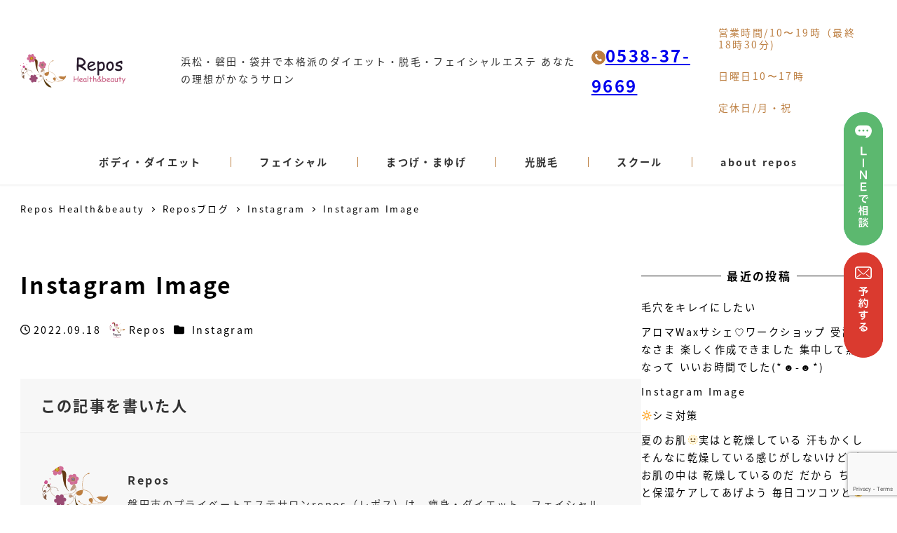

--- FILE ---
content_type: text/html; charset=UTF-8
request_url: https://www.reposbeauty.jp/2022/09/18/instagram-image-14/
body_size: 21696
content:
<!DOCTYPE html>
<html lang="ja" data-sticky-footer="true" data-scrolled="false">

<head>
			<meta charset="UTF-8">
		<meta name="viewport" content="width=device-width, initial-scale=1, minimum-scale=1, viewport-fit=cover">
		<meta name='robots' content='max-image-preview:large' />
<link rel='dns-prefetch' href='//www.google.com' />
<link rel="alternate" type="application/rss+xml" title="repos（レポス）浜松・ 磐田・袋井であなたの理想がかなうサロン 本格派のダイエット・脱毛・フェイシャルエステサロン &raquo; フィード" href="https://www.reposbeauty.jp/feed/" />
<link rel="alternate" type="application/rss+xml" title="repos（レポス）浜松・ 磐田・袋井であなたの理想がかなうサロン 本格派のダイエット・脱毛・フェイシャルエステサロン &raquo; コメントフィード" href="https://www.reposbeauty.jp/comments/feed/" />
		<link rel="profile" href="http://gmpg.org/xfn/11">
												
<!-- SEO SIMPLE PACK 3.3.1 -->
<title>Instagram Image | 浜松・磐田・袋井であなたの理想が可能エステサロンrepos（レポス）</title>
<link rel="canonical" href="https://www.reposbeauty.jp/2022/09/18/instagram-image-14/">
<meta property="og:locale" content="ja_JP">
<meta property="og:type" content="article">
<meta property="og:image" content="https://www.reposbeauty.jp/contents/wp-content/uploads/2022/09/instagram-image.jpg">
<meta property="og:title" content="Instagram Image | 浜松・磐田・袋井であなたの理想が可能エステサロンrepos（レポス）">
<meta property="og:url" content="https://www.reposbeauty.jp/2022/09/18/instagram-image-14/">
<meta property="og:site_name" content="repos（レポス）浜松・ 磐田・袋井であなたの理想がかなうサロン 本格派のダイエット・脱毛・フェイシャルエステサロン">
<meta name="twitter:card" content="summary_large_image">
<!-- / SEO SIMPLE PACK -->

<link rel='stylesheet' id='wp-share-buttons-css' href='https://www.reposbeauty.jp/contents/wp-content/themes/snow-monkey/vendor/inc2734/wp-share-buttons/src/assets/css/wp-share-buttons.css?ver=1683610876' type='text/css' media='all' />
<link rel='stylesheet' id='slick-carousel-css' href='https://www.reposbeauty.jp/contents/wp-content/themes/snow-monkey/vendor/inc2734/wp-awesome-widgets/src/assets/packages/slick-carousel/slick/slick.css?ver=1683610876' type='text/css' media='all' />
<link rel='stylesheet' id='slick-carousel-theme-css' href='https://www.reposbeauty.jp/contents/wp-content/themes/snow-monkey/vendor/inc2734/wp-awesome-widgets/src/assets/packages/slick-carousel/slick/slick-theme.css?ver=1683610876' type='text/css' media='all' />
<link rel='stylesheet' id='wp-awesome-widgets-css' href='https://www.reposbeauty.jp/contents/wp-content/themes/snow-monkey/vendor/inc2734/wp-awesome-widgets/src/assets/css/app.css?ver=1683610876' type='text/css' media='all' />
<link rel='stylesheet' id='wp-oembed-blog-card-css' href='https://www.reposbeauty.jp/contents/wp-content/themes/snow-monkey/vendor/inc2734/wp-oembed-blog-card/src/assets/css/app.css?ver=1683610876' type='text/css' media='all' />
<link rel='stylesheet' id='wp-like-me-box-css' href='https://www.reposbeauty.jp/contents/wp-content/themes/snow-monkey/vendor/inc2734/wp-like-me-box/src/assets/css/wp-like-me-box.css?ver=1683610876' type='text/css' media='all' />
<link rel='stylesheet' id='wp-pure-css-gallery-css' href='https://www.reposbeauty.jp/contents/wp-content/themes/snow-monkey/vendor/inc2734/wp-pure-css-gallery/src/assets/css/wp-pure-css-gallery.css?ver=1683610876' type='text/css' media='all' />
<link rel='stylesheet' id='wp-block-library-css' href='https://www.reposbeauty.jp/contents/wp-includes/css/dist/block-library/style.min.css?ver=6.2.8' type='text/css' media='all' />
<link rel='stylesheet' id='snow-monkey-blocks/accordion-css' href='https://www.reposbeauty.jp/contents/wp-content/plugins/snow-monkey-blocks/dist/block/accordion/style.css?ver=1643610528' type='text/css' media='all' />
<link rel='stylesheet' id='snow-monkey-blocks/alert-css' href='https://www.reposbeauty.jp/contents/wp-content/plugins/snow-monkey-blocks/dist/block/alert/style.css?ver=1643610528' type='text/css' media='all' />
<link rel='stylesheet' id='snow-monkey-blocks/balloon-css' href='https://www.reposbeauty.jp/contents/wp-content/plugins/snow-monkey-blocks/dist/block/balloon/style.css?ver=1643610528' type='text/css' media='all' />
<link rel='stylesheet' id='snow-monkey-blocks/box-css' href='https://www.reposbeauty.jp/contents/wp-content/plugins/snow-monkey-blocks/dist/block/box/style.css?ver=1643610528' type='text/css' media='all' />
<link rel='stylesheet' id='snow-monkey-blocks/btn-css' href='https://www.reposbeauty.jp/contents/wp-content/plugins/snow-monkey-blocks/dist/block/btn/style.css?ver=1643610528' type='text/css' media='all' />
<link rel='stylesheet' id='snow-monkey-blocks/btn-box-css' href='https://www.reposbeauty.jp/contents/wp-content/plugins/snow-monkey-blocks/dist/block/btn-box/style.css?ver=1643610528' type='text/css' media='all' />
<link rel='stylesheet' id='snow-monkey-blocks/buttons-css' href='https://www.reposbeauty.jp/contents/wp-content/plugins/snow-monkey-blocks/dist/block/buttons/style.css?ver=1643610528' type='text/css' media='all' />
<link rel='stylesheet' id='snow-monkey-blocks/categories-list-css' href='https://www.reposbeauty.jp/contents/wp-content/plugins/snow-monkey-blocks/dist/block/categories-list/style.css?ver=1643610528' type='text/css' media='all' />
<link rel='stylesheet' id='snow-monkey-blocks/container-css' href='https://www.reposbeauty.jp/contents/wp-content/plugins/snow-monkey-blocks/dist/block/container/style.css?ver=1643610528' type='text/css' media='all' />
<link rel='stylesheet' id='snow-monkey-blocks/countdown-css' href='https://www.reposbeauty.jp/contents/wp-content/plugins/snow-monkey-blocks/dist/block/countdown/style.css?ver=1643610528' type='text/css' media='all' />
<link rel='stylesheet' id='snow-monkey-blocks/directory-structure-css' href='https://www.reposbeauty.jp/contents/wp-content/plugins/snow-monkey-blocks/dist/block/directory-structure/style.css?ver=1643610528' type='text/css' media='all' />
<link rel='stylesheet' id='snow-monkey-blocks/evaluation-star-css' href='https://www.reposbeauty.jp/contents/wp-content/plugins/snow-monkey-blocks/dist/block/evaluation-star/style.css?ver=1643610528' type='text/css' media='all' />
<link rel='stylesheet' id='snow-monkey-blocks/faq-css' href='https://www.reposbeauty.jp/contents/wp-content/plugins/snow-monkey-blocks/dist/block/faq/style.css?ver=1643610528' type='text/css' media='all' />
<link rel='stylesheet' id='snow-monkey-blocks/information-css' href='https://www.reposbeauty.jp/contents/wp-content/plugins/snow-monkey-blocks/dist/block/information/style.css?ver=1643610528' type='text/css' media='all' />
<link rel='stylesheet' id='snow-monkey-blocks/items-css' href='https://www.reposbeauty.jp/contents/wp-content/plugins/snow-monkey-blocks/dist/block/items/style.css?ver=1643610528' type='text/css' media='all' />
<link rel='stylesheet' id='snow-monkey-blocks/list-css' href='https://www.reposbeauty.jp/contents/wp-content/plugins/snow-monkey-blocks/dist/block/list/style.css?ver=1643610528' type='text/css' media='all' />
<link rel='stylesheet' id='snow-monkey-blocks/media-text-css' href='https://www.reposbeauty.jp/contents/wp-content/plugins/snow-monkey-blocks/dist/block/media-text/style.css?ver=1643610528' type='text/css' media='all' />
<link rel='stylesheet' id='snow-monkey-blocks/panels-css' href='https://www.reposbeauty.jp/contents/wp-content/plugins/snow-monkey-blocks/dist/block/panels/style.css?ver=1643610528' type='text/css' media='all' />
<link rel='stylesheet' id='snow-monkey-blocks/price-menu-css' href='https://www.reposbeauty.jp/contents/wp-content/plugins/snow-monkey-blocks/dist/block/price-menu/style.css?ver=1643610528' type='text/css' media='all' />
<link rel='stylesheet' id='snow-monkey-blocks/pricing-table-css' href='https://www.reposbeauty.jp/contents/wp-content/plugins/snow-monkey-blocks/dist/block/pricing-table/style.css?ver=1643610528' type='text/css' media='all' />
<link rel='stylesheet' id='snow-monkey-blocks/rating-box-css' href='https://www.reposbeauty.jp/contents/wp-content/plugins/snow-monkey-blocks/dist/block/rating-box/style.css?ver=1643610528' type='text/css' media='all' />
<link rel='stylesheet' id='snow-monkey-blocks/section-css' href='https://www.reposbeauty.jp/contents/wp-content/plugins/snow-monkey-blocks/dist/block/section/style.css?ver=1643610528' type='text/css' media='all' />
<link rel='stylesheet' id='snow-monkey-blocks/section-break-the-grid-css' href='https://www.reposbeauty.jp/contents/wp-content/plugins/snow-monkey-blocks/dist/block/section-break-the-grid/style.css?ver=6.2.8' type='text/css' media='all' />
<link rel='stylesheet' id='snow-monkey-blocks/section-side-heading-css' href='https://www.reposbeauty.jp/contents/wp-content/plugins/snow-monkey-blocks/dist/block/section-side-heading/style.css?ver=1643610528' type='text/css' media='all' />
<link rel='stylesheet' id='snow-monkey-blocks/section-with-bgimage-css' href='https://www.reposbeauty.jp/contents/wp-content/plugins/snow-monkey-blocks/dist/block/section-with-bgimage/style.css?ver=1643610528' type='text/css' media='all' />
<link rel='stylesheet' id='snow-monkey-blocks/section-with-bgvideo-css' href='https://www.reposbeauty.jp/contents/wp-content/plugins/snow-monkey-blocks/dist/block/section-with-bgvideo/style.css?ver=1643610528' type='text/css' media='all' />
<link rel='stylesheet' id='snow-monkey-blocks/slider-css' href='https://www.reposbeauty.jp/contents/wp-content/plugins/snow-monkey-blocks/dist/block/slider/style.css?ver=1643610528' type='text/css' media='all' />
<link rel='stylesheet' id='spider-css' href='https://www.reposbeauty.jp/contents/wp-content/plugins/snow-monkey-blocks/dist/packages/spider/dist/css/spider.css?ver=1643610528' type='text/css' media='all' />
<link rel='stylesheet' id='snow-monkey-blocks/spider-contents-slider-css' href='https://www.reposbeauty.jp/contents/wp-content/plugins/snow-monkey-blocks/dist/block/spider-contents-slider/style.css?ver=1643610528' type='text/css' media='all' />
<link rel='stylesheet' id='snow-monkey-blocks/spider-pickup-slider-css' href='https://www.reposbeauty.jp/contents/wp-content/plugins/snow-monkey-blocks/dist/block/spider-pickup-slider/style.css?ver=1643610528' type='text/css' media='all' />
<link rel='stylesheet' id='snow-monkey-blocks/spider-slider-css' href='https://www.reposbeauty.jp/contents/wp-content/plugins/snow-monkey-blocks/dist/block/spider-slider/style.css?ver=1643610528' type='text/css' media='all' />
<link rel='stylesheet' id='snow-monkey-blocks/step-css' href='https://www.reposbeauty.jp/contents/wp-content/plugins/snow-monkey-blocks/dist/block/step/style.css?ver=1643610528' type='text/css' media='all' />
<link rel='stylesheet' id='snow-monkey-blocks/tabs-css' href='https://www.reposbeauty.jp/contents/wp-content/plugins/snow-monkey-blocks/dist/block/tabs/style.css?ver=1643610528' type='text/css' media='all' />
<link rel='stylesheet' id='snow-monkey-blocks/taxonomy-terms-css' href='https://www.reposbeauty.jp/contents/wp-content/plugins/snow-monkey-blocks/dist/block/taxonomy-terms/style.css?ver=1643610528' type='text/css' media='all' />
<link rel='stylesheet' id='snow-monkey-blocks/testimonial-css' href='https://www.reposbeauty.jp/contents/wp-content/plugins/snow-monkey-blocks/dist/block/testimonial/style.css?ver=1643610528' type='text/css' media='all' />
<link rel='stylesheet' id='snow-monkey-blocks/thumbnail-gallery-css' href='https://www.reposbeauty.jp/contents/wp-content/plugins/snow-monkey-blocks/dist/block/thumbnail-gallery/style.css?ver=1643610528' type='text/css' media='all' />
<style id='snow-monkey-forms-control-checkboxes-style-inline-css' type='text/css'>
@media (min-width:640px){.smf-form .smf-item .smf-checkboxes-control__control>.smf-label{display:inline-block;margin-right:.9rem;margin-right:calc(var(--_space)*.5*var(--_margin-scale))}}.smf-form .smf-item .smf-checkboxes-control--horizontal .smf-checkboxes-control__control>.smf-label{display:inline-block}.smf-form .smf-item .smf-checkboxes-control--vertical .smf-checkboxes-control__control>.smf-label{display:block}.smf-form .smf-item .smf-checkbox-control{align-items:center;align-items:flex-start;display:inline-flex}@supports ((-webkit-appearance:none) or (appearance:none)) or (-moz-appearance:none){.smf-form .smf-item .smf-checkbox-control__control{--_border-radius:var(--_global--border-radius);--_transition-duration:var(--_global--transition-duration);--_transition-function-timing:var(--_global--transition-function-timing);--_transition-delay:var(--_global--transition-delay);-webkit-appearance:none;appearance:none;background-color:var(--_color-white);border:1px solid var(--_form-control-border-color);border-radius:var(--_border-radius);box-shadow:inset 0 1px 1px rgba(0,0,0,.035);cursor:pointer;display:inline-block;height:16px;outline:0;position:relative;transition:border var(--_transition-duration) var(--_transition-function-timing) var(--_transition-delay);width:16px}.smf-form .smf-item .smf-checkbox-control__control:hover{border-color:var(--_form-control-border-color-hover)}.smf-form .smf-item .smf-checkbox-control__control:active,.smf-form .smf-item .smf-checkbox-control__control:focus,.smf-form .smf-item .smf-checkbox-control__control:focus-within,.smf-form .smf-item .smf-checkbox-control__control[aria-selected=true]{border-color:var(--_form-control-border-color-focus)}.smf-form .smf-item .smf-checkbox-control__control>input,.smf-form .smf-item .smf-checkbox-control__control>textarea{border:none;outline:none}.smf-form .smf-item .smf-checkbox-control__control:before{border-color:var(--_color-white);border-style:solid;border-width:0 2px 2px 0;height:8px;left:calc(50% - 3px);margin:0!important;top:calc(50% - 5px);transform:rotate(45deg);visibility:hidden;width:6px}.smf-form .smf-item .smf-checkbox-control__control:checked{background-color:#3a87fd;border-color:#3a87fd}.smf-form .smf-item .smf-checkbox-control__control:checked:before{content:"";display:block;position:absolute;visibility:visible}.smf-form .smf-item .smf-checkbox-control__control:disabled{background-color:var(--_lightest-color-gray)}.smf-form .smf-item .smf-checkbox-control__control:disabled:before{border-color:var(--_dark-color-gray)}}.smf-form .smf-item .smf-checkbox-control__control{margin-right:.45rem;margin-right:calc(var(--_space)*.25*var(--_margin-scale));margin-top:.33333rem}
</style>
<style id='snow-monkey-forms-control-email-style-inline-css' type='text/css'>
.smf-form .smf-item .smf-text-control__control{--_border-radius:var(--_global--border-radius);--_transition-duration:var(--_global--transition-duration);--_transition-function-timing:var(--_global--transition-function-timing);--_transition-delay:var(--_global--transition-delay);background-color:var(--_color-white);border:1px solid var(--_form-control-border-color);border-radius:var(--_border-radius);box-shadow:inset 0 1px 1px rgba(0,0,0,.035);max-width:100%;outline:0;padding:var(--_padding-2);transition:border var(--_transition-duration) var(--_transition-function-timing) var(--_transition-delay)}.smf-form .smf-item .smf-text-control__control:hover{border-color:var(--_form-control-border-color-hover)}.smf-form .smf-item .smf-text-control__control:active,.smf-form .smf-item .smf-text-control__control:focus,.smf-form .smf-item .smf-text-control__control:focus-within,.smf-form .smf-item .smf-text-control__control[aria-selected=true]{border-color:var(--_form-control-border-color-focus)}.smf-form .smf-item .smf-text-control__control>input,.smf-form .smf-item .smf-text-control__control>textarea{border:none;outline:none}.smf-form .smf-item .smf-text-control__control:disabled{background-color:var(--_lightest-color-gray)}textarea.smf-form .smf-item .smf-text-control__control{height:auto;width:100%}
</style>
<style id='snow-monkey-forms-control-file-style-inline-css' type='text/css'>
.smf-form .smf-item .smf-file-control{position:relative}.smf-form .smf-item .smf-file-control__filename,.smf-form .smf-item .smf-file-control__label{display:none}.smf-form .smf-item .smf-file-control>label{position:relative}@supports ((-webkit-appearance:none) or (appearance:none)) or (-moz-appearance:none){.smf-form .smf-item .smf-file-control:before{bottom:-3px;content:"";display:block;left:-3px;position:absolute;right:-3px;top:-3px}.smf-form .smf-item .smf-file-control:active:before,.smf-form .smf-item .smf-file-control:focus-within:before,.smf-form .smf-item .smf-file-control:focus:before{border:1px solid var(--_form-control-border-color-focus);border-radius:var(--_global--border-radius)}.smf-form .smf-item .smf-file-control>label{align-items:center;display:inline-flex;flex-wrap:nowrap}.smf-form .smf-item .smf-file-control>label>*{flex:0 0 auto}.smf-form .smf-item .smf-file-control__control{display:none}.smf-form .smf-item .smf-file-control__label{--_border-radius:var(--_global--border-radius);--_transition-duration:var(--_global--transition-duration);--_transition-function-timing:var(--_global--transition-function-timing);--_transition-delay:var(--_global--transition-delay);background-color:#eee;background-image:linear-gradient(180deg,#fff,#eee);border:1px solid var(--_form-control-border-color);border-radius:var(--_border-radius);border-radius:6px;color:#333;cursor:pointer;display:inline-block;outline:0;padding:.45rem .9rem;padding:calc(var(--_space)*.25) calc(var(--_space)*.5);text-decoration:none;transition:border var(--_transition-duration) var(--_transition-function-timing) var(--_transition-delay)}.smf-form .smf-item .smf-file-control__label:hover{border-color:var(--_form-control-border-color-hover)}.smf-form .smf-item .smf-file-control__label:active,.smf-form .smf-item .smf-file-control__label:focus,.smf-form .smf-item .smf-file-control__label:focus-within,.smf-form .smf-item .smf-file-control__label[aria-selected=true]{border-color:var(--_form-control-border-color-focus)}.smf-form .smf-item .smf-file-control__label>input,.smf-form .smf-item .smf-file-control__label>textarea{border:none;outline:none}.smf-form .smf-item .smf-file-control__filename{display:inline-block;margin-left:1em}.smf-form .smf-item .smf-file-control__value{margin-top:.25em}}
</style>
<style id='snow-monkey-forms-item-style-inline-css' type='text/css'>
.smf-item label{cursor:pointer}.smf-item__description{color:#666;font-size:.875rem;line-height:calc(1.03203 + var(--_half-leading)*2);margin-top:.225rem;margin-top:calc(var(--_space)*.125*var(--_margin-scale))}
</style>
<style id='snow-monkey-forms-control-radio-buttons-style-inline-css' type='text/css'>
@media (min-width:640px){.smf-form .smf-item .smf-radio-buttons-control__control>.smf-label{display:inline-block;margin-right:.9rem;margin-right:calc(var(--_space)*.5*var(--_margin-scale))}}.smf-form .smf-item .smf-radio-buttons-control--horizontal .smf-radio-buttons-control__control>.smf-label{display:inline-block}.smf-form .smf-item .smf-radio-buttons-control--vertical .smf-radio-buttons-control__control>.smf-label{display:block}.smf-form .smf-item .smf-radio-button-control{align-items:center;display:inline-flex}@supports ((-webkit-appearance:none) or (appearance:none)) or (-moz-appearance:none){.smf-form .smf-item .smf-radio-button-control__control{--_border-radius:var(--_global--border-radius);--_transition-duration:var(--_global--transition-duration);--_transition-function-timing:var(--_global--transition-function-timing);--_transition-delay:var(--_global--transition-delay);-webkit-appearance:none;appearance:none;background-color:var(--_color-white);border:1px solid var(--_form-control-border-color);border-radius:var(--_border-radius);border-radius:100%;box-shadow:inset 0 1px 1px rgba(0,0,0,.035);cursor:pointer;display:inline-block;height:16px;outline:0;position:relative;transition:border var(--_transition-duration) var(--_transition-function-timing) var(--_transition-delay);width:16px}.smf-form .smf-item .smf-radio-button-control__control:hover{border-color:var(--_form-control-border-color-hover)}.smf-form .smf-item .smf-radio-button-control__control:active,.smf-form .smf-item .smf-radio-button-control__control:focus,.smf-form .smf-item .smf-radio-button-control__control:focus-within,.smf-form .smf-item .smf-radio-button-control__control[aria-selected=true]{border-color:var(--_form-control-border-color-focus)}.smf-form .smf-item .smf-radio-button-control__control>input,.smf-form .smf-item .smf-radio-button-control__control>textarea{border:none;outline:none}.smf-form .smf-item .smf-radio-button-control__control:before{background-color:var(--_color-white);border-radius:100%;height:6px;left:calc(50% - 3px);margin:0!important;overflow:hidden;top:calc(50% - 3px);visibility:hidden;width:6px}.smf-form .smf-item .smf-radio-button-control__control:checked{background-color:#3a87fd;border-color:#3a87fd}.smf-form .smf-item .smf-radio-button-control__control:checked:before{content:"";display:block;position:absolute;visibility:visible}.smf-form .smf-item .smf-radio-button-control__control:disabled{background-color:var(--_lightest-color-gray)}.smf-form .smf-item .smf-radio-button-control__control:disabled:before{background-color:var(--_dark-color-gray)}}.smf-form .smf-item .smf-radio-button-control{align-items:flex-start}.smf-form .smf-item .smf-radio-button-control__control{margin-right:.45rem;margin-right:calc(var(--_space)*.25*var(--_margin-scale));margin-top:.33333rem}
</style>
<style id='snow-monkey-forms-control-select-style-inline-css' type='text/css'>
.smf-form .smf-item .smf-select-control{display:inline-block}.smf-form .smf-item .smf-select-control__toggle{display:none}@supports ((-webkit-appearance:none) or (appearance:none)) or (-moz-appearance:none){.smf-form .smf-item .smf-select-control{position:relative}.smf-form .smf-item .smf-select-control__control{--_border-radius:var(--_global--border-radius);--_transition-duration:var(--_global--transition-duration);--_transition-function-timing:var(--_global--transition-function-timing);--_transition-delay:var(--_global--transition-delay);-webkit-appearance:none;appearance:none;background-color:initial;border:1px solid var(--_form-control-border-color);border-radius:var(--_border-radius);cursor:pointer;display:inline-block;line-height:1;max-width:100%;outline:0;padding:var(--_padding-1) var(--_padding2) var(--_padding-1) var(--_padding-1);position:relative;transition:border var(--_transition-duration) var(--_transition-function-timing) var(--_transition-delay);z-index:1}.smf-form .smf-item .smf-select-control__control:hover{border-color:var(--_form-control-border-color-hover)}.smf-form .smf-item .smf-select-control__control:active,.smf-form .smf-item .smf-select-control__control:focus,.smf-form .smf-item .smf-select-control__control:focus-within,.smf-form .smf-item .smf-select-control__control[aria-selected=true]{border-color:var(--_form-control-border-color-focus)}.smf-form .smf-item .smf-select-control__control>input,.smf-form .smf-item .smf-select-control__control>textarea{border:none;outline:none}.smf-form .smf-item .smf-select-control__control:focus+.smf-select-control__toggle:before{border-color:#3a87fd}.smf-form .smf-item .smf-select-control__control:disabled+.smf-select-control__toggle{background-color:var(--_lightest-color-gray)}.smf-form .smf-item .smf-select-control__toggle{background-color:var(--_color-white);bottom:0;display:block;left:0;position:absolute;right:0;top:0;z-index:0}.smf-form .smf-item .smf-select-control__toggle:before{border-color:currentcolor;border-style:solid;border-width:0 1px 1px 0;content:"";display:block;height:6px;position:absolute;right:calc(var(--_s-1) - 6px);top:calc(50% - 4px);transform:rotate(45deg);width:6px}}
</style>
<style id='snow-monkey-forms-control-tel-style-inline-css' type='text/css'>
.smf-form .smf-item .smf-text-control__control{--_border-radius:var(--_global--border-radius);--_transition-duration:var(--_global--transition-duration);--_transition-function-timing:var(--_global--transition-function-timing);--_transition-delay:var(--_global--transition-delay);background-color:var(--_color-white);border:1px solid var(--_form-control-border-color);border-radius:var(--_border-radius);box-shadow:inset 0 1px 1px rgba(0,0,0,.035);max-width:100%;outline:0;padding:var(--_padding-2);transition:border var(--_transition-duration) var(--_transition-function-timing) var(--_transition-delay)}.smf-form .smf-item .smf-text-control__control:hover{border-color:var(--_form-control-border-color-hover)}.smf-form .smf-item .smf-text-control__control:active,.smf-form .smf-item .smf-text-control__control:focus,.smf-form .smf-item .smf-text-control__control:focus-within,.smf-form .smf-item .smf-text-control__control[aria-selected=true]{border-color:var(--_form-control-border-color-focus)}.smf-form .smf-item .smf-text-control__control>input,.smf-form .smf-item .smf-text-control__control>textarea{border:none;outline:none}.smf-form .smf-item .smf-text-control__control:disabled{background-color:var(--_lightest-color-gray)}textarea.smf-form .smf-item .smf-text-control__control{height:auto;width:100%}
</style>
<style id='snow-monkey-forms-control-text-style-inline-css' type='text/css'>
.smf-form .smf-item .smf-text-control__control{--_border-radius:var(--_global--border-radius);--_transition-duration:var(--_global--transition-duration);--_transition-function-timing:var(--_global--transition-function-timing);--_transition-delay:var(--_global--transition-delay);background-color:var(--_color-white);border:1px solid var(--_form-control-border-color);border-radius:var(--_border-radius);box-shadow:inset 0 1px 1px rgba(0,0,0,.035);max-width:100%;outline:0;padding:var(--_padding-2);transition:border var(--_transition-duration) var(--_transition-function-timing) var(--_transition-delay)}.smf-form .smf-item .smf-text-control__control:hover{border-color:var(--_form-control-border-color-hover)}.smf-form .smf-item .smf-text-control__control:active,.smf-form .smf-item .smf-text-control__control:focus,.smf-form .smf-item .smf-text-control__control:focus-within,.smf-form .smf-item .smf-text-control__control[aria-selected=true]{border-color:var(--_form-control-border-color-focus)}.smf-form .smf-item .smf-text-control__control>input,.smf-form .smf-item .smf-text-control__control>textarea{border:none;outline:none}.smf-form .smf-item .smf-text-control__control:disabled{background-color:var(--_lightest-color-gray)}textarea.smf-form .smf-item .smf-text-control__control{height:auto;width:100%}
</style>
<style id='snow-monkey-forms-control-textarea-style-inline-css' type='text/css'>
.smf-form .smf-item .smf-textarea-control__control{--_border-radius:var(--_global--border-radius);--_transition-duration:var(--_global--transition-duration);--_transition-function-timing:var(--_global--transition-function-timing);--_transition-delay:var(--_global--transition-delay);background-color:var(--_color-white);border:1px solid var(--_form-control-border-color);border-radius:var(--_border-radius);box-shadow:inset 0 1px 1px rgba(0,0,0,.035);display:block;max-width:100%;outline:0;padding:var(--_padding-2);transition:border var(--_transition-duration) var(--_transition-function-timing) var(--_transition-delay);width:100%}.smf-form .smf-item .smf-textarea-control__control:hover{border-color:var(--_form-control-border-color-hover)}.smf-form .smf-item .smf-textarea-control__control:active,.smf-form .smf-item .smf-textarea-control__control:focus,.smf-form .smf-item .smf-textarea-control__control:focus-within,.smf-form .smf-item .smf-textarea-control__control[aria-selected=true]{border-color:var(--_form-control-border-color-focus)}.smf-form .smf-item .smf-textarea-control__control>input,.smf-form .smf-item .smf-textarea-control__control>textarea{border:none;outline:none}.smf-form .smf-item .smf-textarea-control__control:disabled{background-color:var(--_lightest-color-gray)}textarea.smf-form .smf-item .smf-textarea-control__control{height:auto;width:100%}
</style>
<style id='snow-monkey-forms-control-url-style-inline-css' type='text/css'>
.smf-form .smf-item .smf-text-control__control{--_border-radius:var(--_global--border-radius);--_transition-duration:var(--_global--transition-duration);--_transition-function-timing:var(--_global--transition-function-timing);--_transition-delay:var(--_global--transition-delay);background-color:var(--_color-white);border:1px solid var(--_form-control-border-color);border-radius:var(--_border-radius);box-shadow:inset 0 1px 1px rgba(0,0,0,.035);max-width:100%;outline:0;padding:var(--_padding-2);transition:border var(--_transition-duration) var(--_transition-function-timing) var(--_transition-delay)}.smf-form .smf-item .smf-text-control__control:hover{border-color:var(--_form-control-border-color-hover)}.smf-form .smf-item .smf-text-control__control:active,.smf-form .smf-item .smf-text-control__control:focus,.smf-form .smf-item .smf-text-control__control:focus-within,.smf-form .smf-item .smf-text-control__control[aria-selected=true]{border-color:var(--_form-control-border-color-focus)}.smf-form .smf-item .smf-text-control__control>input,.smf-form .smf-item .smf-text-control__control>textarea{border:none;outline:none}.smf-form .smf-item .smf-text-control__control:disabled{background-color:var(--_lightest-color-gray)}textarea.smf-form .smf-item .smf-text-control__control{height:auto;width:100%}
</style>
<link rel='stylesheet' id='snow-monkey-blocks-css' href='https://www.reposbeauty.jp/contents/wp-content/plugins/snow-monkey-blocks/dist/css/blocks.css?ver=1643610528' type='text/css' media='all' />
<link rel='stylesheet' id='snow-monkey-forms-css' href='https://www.reposbeauty.jp/contents/wp-content/plugins/snow-monkey-forms/dist/css/app.css?ver=1689817654' type='text/css' media='all' />
<link rel='stylesheet' id='snow-monkey-snow-monkey-blocks-app-css' href='https://www.reposbeauty.jp/contents/wp-content/themes/snow-monkey/assets/css/dependency/snow-monkey-blocks/app.css?ver=1683610876' type='text/css' media='all' />
<link rel='stylesheet' id='snow-monkey-snow-monkey-blocks-theme-css' href='https://www.reposbeauty.jp/contents/wp-content/themes/snow-monkey/assets/css/dependency/snow-monkey-blocks/app-theme.css?ver=1683610876' type='text/css' media='all' />
<link rel='stylesheet' id='snow-monkey-snow-monkey-forms-app-css' href='https://www.reposbeauty.jp/contents/wp-content/themes/snow-monkey/assets/css/dependency/snow-monkey-forms/app.css?ver=1683610876' type='text/css' media='all' />
<link rel='stylesheet' id='snow-monkey-snow-monkey-forms-theme-css' href='https://www.reposbeauty.jp/contents/wp-content/themes/snow-monkey/assets/css/dependency/snow-monkey-forms/app-theme.css?ver=1683610876' type='text/css' media='all' />
<style id='global-styles-inline-css' type='text/css'>
body{--wp--preset--color--black: #000000;--wp--preset--color--cyan-bluish-gray: #abb8c3;--wp--preset--color--white: #ffffff;--wp--preset--color--pale-pink: #f78da7;--wp--preset--color--vivid-red: #cf2e2e;--wp--preset--color--luminous-vivid-orange: #ff6900;--wp--preset--color--luminous-vivid-amber: #fcb900;--wp--preset--color--light-green-cyan: #7bdcb5;--wp--preset--color--vivid-green-cyan: #00d084;--wp--preset--color--pale-cyan-blue: #8ed1fc;--wp--preset--color--vivid-cyan-blue: #0693e3;--wp--preset--color--vivid-purple: #9b51e0;--wp--preset--color--sm-accent: var(--accent-color);--wp--preset--color--sm-sub-accent: var(--sub-accent-color);--wp--preset--color--sm-text: var(--_color-text);--wp--preset--color--sm-text-alt: var(--_color-white);--wp--preset--color--sm-lightest-gray: var(--_lightest-color-gray);--wp--preset--color--sm-lighter-gray: var(--_lighter-color-gray);--wp--preset--color--sm-light-gray: var(--_light-color-gray);--wp--preset--color--sm-gray: var(--_color-gray);--wp--preset--color--sm-dark-gray: var(--_dark-color-gray);--wp--preset--color--sm-darker-gray: var(--_darker-color-gray);--wp--preset--color--sm-darkest-gray: var(--_darkest-color-gray);--wp--preset--gradient--vivid-cyan-blue-to-vivid-purple: linear-gradient(135deg,rgba(6,147,227,1) 0%,rgb(155,81,224) 100%);--wp--preset--gradient--light-green-cyan-to-vivid-green-cyan: linear-gradient(135deg,rgb(122,220,180) 0%,rgb(0,208,130) 100%);--wp--preset--gradient--luminous-vivid-amber-to-luminous-vivid-orange: linear-gradient(135deg,rgba(252,185,0,1) 0%,rgba(255,105,0,1) 100%);--wp--preset--gradient--luminous-vivid-orange-to-vivid-red: linear-gradient(135deg,rgba(255,105,0,1) 0%,rgb(207,46,46) 100%);--wp--preset--gradient--very-light-gray-to-cyan-bluish-gray: linear-gradient(135deg,rgb(238,238,238) 0%,rgb(169,184,195) 100%);--wp--preset--gradient--cool-to-warm-spectrum: linear-gradient(135deg,rgb(74,234,220) 0%,rgb(151,120,209) 20%,rgb(207,42,186) 40%,rgb(238,44,130) 60%,rgb(251,105,98) 80%,rgb(254,248,76) 100%);--wp--preset--gradient--blush-light-purple: linear-gradient(135deg,rgb(255,206,236) 0%,rgb(152,150,240) 100%);--wp--preset--gradient--blush-bordeaux: linear-gradient(135deg,rgb(254,205,165) 0%,rgb(254,45,45) 50%,rgb(107,0,62) 100%);--wp--preset--gradient--luminous-dusk: linear-gradient(135deg,rgb(255,203,112) 0%,rgb(199,81,192) 50%,rgb(65,88,208) 100%);--wp--preset--gradient--pale-ocean: linear-gradient(135deg,rgb(255,245,203) 0%,rgb(182,227,212) 50%,rgb(51,167,181) 100%);--wp--preset--gradient--electric-grass: linear-gradient(135deg,rgb(202,248,128) 0%,rgb(113,206,126) 100%);--wp--preset--gradient--midnight: linear-gradient(135deg,rgb(2,3,129) 0%,rgb(40,116,252) 100%);--wp--preset--duotone--dark-grayscale: url('#wp-duotone-dark-grayscale');--wp--preset--duotone--grayscale: url('#wp-duotone-grayscale');--wp--preset--duotone--purple-yellow: url('#wp-duotone-purple-yellow');--wp--preset--duotone--blue-red: url('#wp-duotone-blue-red');--wp--preset--duotone--midnight: url('#wp-duotone-midnight');--wp--preset--duotone--magenta-yellow: url('#wp-duotone-magenta-yellow');--wp--preset--duotone--purple-green: url('#wp-duotone-purple-green');--wp--preset--duotone--blue-orange: url('#wp-duotone-blue-orange');--wp--preset--font-size--small: 13px;--wp--preset--font-size--medium: 20px;--wp--preset--font-size--large: 36px;--wp--preset--font-size--x-large: 42px;--wp--preset--font-size--sm-xs: 0.8rem;--wp--preset--font-size--sm-s: 0.88rem;--wp--preset--font-size--sm-m: 1rem;--wp--preset--font-size--sm-l: 1.14rem;--wp--preset--font-size--sm-xl: 1.33rem;--wp--preset--font-size--sm-2-xl: 1.6rem;--wp--preset--font-size--sm-3-xl: 2rem;--wp--preset--font-size--sm-4-xl: 2.66rem;--wp--preset--font-size--sm-5-xl: 4rem;--wp--preset--font-size--sm-6-xl: 8rem;--wp--preset--spacing--20: var(--_s-2);--wp--preset--spacing--30: var(--_s-1);--wp--preset--spacing--40: var(--_s1);--wp--preset--spacing--50: var(--_s2);--wp--preset--spacing--60: var(--_s3);--wp--preset--spacing--70: var(--_s4);--wp--preset--spacing--80: var(--_s5);--wp--preset--shadow--natural: 6px 6px 9px rgba(0, 0, 0, 0.2);--wp--preset--shadow--deep: 12px 12px 50px rgba(0, 0, 0, 0.4);--wp--preset--shadow--sharp: 6px 6px 0px rgba(0, 0, 0, 0.2);--wp--preset--shadow--outlined: 6px 6px 0px -3px rgba(255, 255, 255, 1), 6px 6px rgba(0, 0, 0, 1);--wp--preset--shadow--crisp: 6px 6px 0px rgba(0, 0, 0, 1);--wp--custom--slim-width: 46rem;--wp--custom--content-max-width: var(--_global--container-max-width);--wp--custom--content-width: var(--wp--custom--content-max-width);--wp--custom--content-wide-width: calc(var(--wp--custom--content-width) + 240px);--wp--custom--has-sidebar-main-basis: var(--wp--custom--slim-width);--wp--custom--has-sidebar-sidebar-basis: 336px;}body { margin: 0;--wp--style--global--content-size: var(--wp--custom--content-width);--wp--style--global--wide-size: var(--wp--custom--content-wide-width); }.wp-site-blocks > .alignleft { float: left; margin-right: 2em; }.wp-site-blocks > .alignright { float: right; margin-left: 2em; }.wp-site-blocks > .aligncenter { justify-content: center; margin-left: auto; margin-right: auto; }.wp-site-blocks > * { margin-block-start: 0; margin-block-end: 0; }.wp-site-blocks > * + * { margin-block-start: var(--_margin1); }body { --wp--style--block-gap: var(--_margin1); }body .is-layout-flow > *{margin-block-start: 0;margin-block-end: 0;}body .is-layout-flow > * + *{margin-block-start: var(--_margin1);margin-block-end: 0;}body .is-layout-constrained > *{margin-block-start: 0;margin-block-end: 0;}body .is-layout-constrained > * + *{margin-block-start: var(--_margin1);margin-block-end: 0;}body .is-layout-flex{gap: var(--_margin1);}body .is-layout-flow > .alignleft{float: left;margin-inline-start: 0;margin-inline-end: 2em;}body .is-layout-flow > .alignright{float: right;margin-inline-start: 2em;margin-inline-end: 0;}body .is-layout-flow > .aligncenter{margin-left: auto !important;margin-right: auto !important;}body .is-layout-constrained > .alignleft{float: left;margin-inline-start: 0;margin-inline-end: 2em;}body .is-layout-constrained > .alignright{float: right;margin-inline-start: 2em;margin-inline-end: 0;}body .is-layout-constrained > .aligncenter{margin-left: auto !important;margin-right: auto !important;}body .is-layout-constrained > :where(:not(.alignleft):not(.alignright):not(.alignfull)){max-width: var(--wp--style--global--content-size);margin-left: auto !important;margin-right: auto !important;}body .is-layout-constrained > .alignwide{max-width: var(--wp--style--global--wide-size);}body .is-layout-flex{display: flex;}body .is-layout-flex{flex-wrap: wrap;align-items: center;}body .is-layout-flex > *{margin: 0;}body{padding-top: 0px;padding-right: 0px;padding-bottom: 0px;padding-left: 0px;}a:where(:not(.wp-element-button)){color: var(--wp--preset--color--sm-accent);text-decoration: underline;}.wp-element-button, .wp-block-button__link{background-color: var(--wp--preset--color--sm-accent);border-radius: var(--_global--border-radius);border-width: 0;color: var(--wp--preset--color--sm-text-alt);font-family: inherit;font-size: inherit;line-height: inherit;padding-top: calc(var(--_padding-1) * .5);padding-right: var(--_padding-1);padding-bottom: calc(var(--_padding-1) * .5);padding-left: var(--_padding-1);text-decoration: none;}.has-black-color{color: var(--wp--preset--color--black) !important;}.has-cyan-bluish-gray-color{color: var(--wp--preset--color--cyan-bluish-gray) !important;}.has-white-color{color: var(--wp--preset--color--white) !important;}.has-pale-pink-color{color: var(--wp--preset--color--pale-pink) !important;}.has-vivid-red-color{color: var(--wp--preset--color--vivid-red) !important;}.has-luminous-vivid-orange-color{color: var(--wp--preset--color--luminous-vivid-orange) !important;}.has-luminous-vivid-amber-color{color: var(--wp--preset--color--luminous-vivid-amber) !important;}.has-light-green-cyan-color{color: var(--wp--preset--color--light-green-cyan) !important;}.has-vivid-green-cyan-color{color: var(--wp--preset--color--vivid-green-cyan) !important;}.has-pale-cyan-blue-color{color: var(--wp--preset--color--pale-cyan-blue) !important;}.has-vivid-cyan-blue-color{color: var(--wp--preset--color--vivid-cyan-blue) !important;}.has-vivid-purple-color{color: var(--wp--preset--color--vivid-purple) !important;}.has-sm-accent-color{color: var(--wp--preset--color--sm-accent) !important;}.has-sm-sub-accent-color{color: var(--wp--preset--color--sm-sub-accent) !important;}.has-sm-text-color{color: var(--wp--preset--color--sm-text) !important;}.has-sm-text-alt-color{color: var(--wp--preset--color--sm-text-alt) !important;}.has-sm-lightest-gray-color{color: var(--wp--preset--color--sm-lightest-gray) !important;}.has-sm-lighter-gray-color{color: var(--wp--preset--color--sm-lighter-gray) !important;}.has-sm-light-gray-color{color: var(--wp--preset--color--sm-light-gray) !important;}.has-sm-gray-color{color: var(--wp--preset--color--sm-gray) !important;}.has-sm-dark-gray-color{color: var(--wp--preset--color--sm-dark-gray) !important;}.has-sm-darker-gray-color{color: var(--wp--preset--color--sm-darker-gray) !important;}.has-sm-darkest-gray-color{color: var(--wp--preset--color--sm-darkest-gray) !important;}.has-black-background-color{background-color: var(--wp--preset--color--black) !important;}.has-cyan-bluish-gray-background-color{background-color: var(--wp--preset--color--cyan-bluish-gray) !important;}.has-white-background-color{background-color: var(--wp--preset--color--white) !important;}.has-pale-pink-background-color{background-color: var(--wp--preset--color--pale-pink) !important;}.has-vivid-red-background-color{background-color: var(--wp--preset--color--vivid-red) !important;}.has-luminous-vivid-orange-background-color{background-color: var(--wp--preset--color--luminous-vivid-orange) !important;}.has-luminous-vivid-amber-background-color{background-color: var(--wp--preset--color--luminous-vivid-amber) !important;}.has-light-green-cyan-background-color{background-color: var(--wp--preset--color--light-green-cyan) !important;}.has-vivid-green-cyan-background-color{background-color: var(--wp--preset--color--vivid-green-cyan) !important;}.has-pale-cyan-blue-background-color{background-color: var(--wp--preset--color--pale-cyan-blue) !important;}.has-vivid-cyan-blue-background-color{background-color: var(--wp--preset--color--vivid-cyan-blue) !important;}.has-vivid-purple-background-color{background-color: var(--wp--preset--color--vivid-purple) !important;}.has-sm-accent-background-color{background-color: var(--wp--preset--color--sm-accent) !important;}.has-sm-sub-accent-background-color{background-color: var(--wp--preset--color--sm-sub-accent) !important;}.has-sm-text-background-color{background-color: var(--wp--preset--color--sm-text) !important;}.has-sm-text-alt-background-color{background-color: var(--wp--preset--color--sm-text-alt) !important;}.has-sm-lightest-gray-background-color{background-color: var(--wp--preset--color--sm-lightest-gray) !important;}.has-sm-lighter-gray-background-color{background-color: var(--wp--preset--color--sm-lighter-gray) !important;}.has-sm-light-gray-background-color{background-color: var(--wp--preset--color--sm-light-gray) !important;}.has-sm-gray-background-color{background-color: var(--wp--preset--color--sm-gray) !important;}.has-sm-dark-gray-background-color{background-color: var(--wp--preset--color--sm-dark-gray) !important;}.has-sm-darker-gray-background-color{background-color: var(--wp--preset--color--sm-darker-gray) !important;}.has-sm-darkest-gray-background-color{background-color: var(--wp--preset--color--sm-darkest-gray) !important;}.has-black-border-color{border-color: var(--wp--preset--color--black) !important;}.has-cyan-bluish-gray-border-color{border-color: var(--wp--preset--color--cyan-bluish-gray) !important;}.has-white-border-color{border-color: var(--wp--preset--color--white) !important;}.has-pale-pink-border-color{border-color: var(--wp--preset--color--pale-pink) !important;}.has-vivid-red-border-color{border-color: var(--wp--preset--color--vivid-red) !important;}.has-luminous-vivid-orange-border-color{border-color: var(--wp--preset--color--luminous-vivid-orange) !important;}.has-luminous-vivid-amber-border-color{border-color: var(--wp--preset--color--luminous-vivid-amber) !important;}.has-light-green-cyan-border-color{border-color: var(--wp--preset--color--light-green-cyan) !important;}.has-vivid-green-cyan-border-color{border-color: var(--wp--preset--color--vivid-green-cyan) !important;}.has-pale-cyan-blue-border-color{border-color: var(--wp--preset--color--pale-cyan-blue) !important;}.has-vivid-cyan-blue-border-color{border-color: var(--wp--preset--color--vivid-cyan-blue) !important;}.has-vivid-purple-border-color{border-color: var(--wp--preset--color--vivid-purple) !important;}.has-sm-accent-border-color{border-color: var(--wp--preset--color--sm-accent) !important;}.has-sm-sub-accent-border-color{border-color: var(--wp--preset--color--sm-sub-accent) !important;}.has-sm-text-border-color{border-color: var(--wp--preset--color--sm-text) !important;}.has-sm-text-alt-border-color{border-color: var(--wp--preset--color--sm-text-alt) !important;}.has-sm-lightest-gray-border-color{border-color: var(--wp--preset--color--sm-lightest-gray) !important;}.has-sm-lighter-gray-border-color{border-color: var(--wp--preset--color--sm-lighter-gray) !important;}.has-sm-light-gray-border-color{border-color: var(--wp--preset--color--sm-light-gray) !important;}.has-sm-gray-border-color{border-color: var(--wp--preset--color--sm-gray) !important;}.has-sm-dark-gray-border-color{border-color: var(--wp--preset--color--sm-dark-gray) !important;}.has-sm-darker-gray-border-color{border-color: var(--wp--preset--color--sm-darker-gray) !important;}.has-sm-darkest-gray-border-color{border-color: var(--wp--preset--color--sm-darkest-gray) !important;}.has-vivid-cyan-blue-to-vivid-purple-gradient-background{background: var(--wp--preset--gradient--vivid-cyan-blue-to-vivid-purple) !important;}.has-light-green-cyan-to-vivid-green-cyan-gradient-background{background: var(--wp--preset--gradient--light-green-cyan-to-vivid-green-cyan) !important;}.has-luminous-vivid-amber-to-luminous-vivid-orange-gradient-background{background: var(--wp--preset--gradient--luminous-vivid-amber-to-luminous-vivid-orange) !important;}.has-luminous-vivid-orange-to-vivid-red-gradient-background{background: var(--wp--preset--gradient--luminous-vivid-orange-to-vivid-red) !important;}.has-very-light-gray-to-cyan-bluish-gray-gradient-background{background: var(--wp--preset--gradient--very-light-gray-to-cyan-bluish-gray) !important;}.has-cool-to-warm-spectrum-gradient-background{background: var(--wp--preset--gradient--cool-to-warm-spectrum) !important;}.has-blush-light-purple-gradient-background{background: var(--wp--preset--gradient--blush-light-purple) !important;}.has-blush-bordeaux-gradient-background{background: var(--wp--preset--gradient--blush-bordeaux) !important;}.has-luminous-dusk-gradient-background{background: var(--wp--preset--gradient--luminous-dusk) !important;}.has-pale-ocean-gradient-background{background: var(--wp--preset--gradient--pale-ocean) !important;}.has-electric-grass-gradient-background{background: var(--wp--preset--gradient--electric-grass) !important;}.has-midnight-gradient-background{background: var(--wp--preset--gradient--midnight) !important;}.has-small-font-size{font-size: var(--wp--preset--font-size--small) !important;}.has-medium-font-size{font-size: var(--wp--preset--font-size--medium) !important;}.has-large-font-size{font-size: var(--wp--preset--font-size--large) !important;}.has-x-large-font-size{font-size: var(--wp--preset--font-size--x-large) !important;}.has-sm-xs-font-size{font-size: var(--wp--preset--font-size--sm-xs) !important;}.has-sm-s-font-size{font-size: var(--wp--preset--font-size--sm-s) !important;}.has-sm-m-font-size{font-size: var(--wp--preset--font-size--sm-m) !important;}.has-sm-l-font-size{font-size: var(--wp--preset--font-size--sm-l) !important;}.has-sm-xl-font-size{font-size: var(--wp--preset--font-size--sm-xl) !important;}.has-sm-2-xl-font-size{font-size: var(--wp--preset--font-size--sm-2-xl) !important;}.has-sm-3-xl-font-size{font-size: var(--wp--preset--font-size--sm-3-xl) !important;}.has-sm-4-xl-font-size{font-size: var(--wp--preset--font-size--sm-4-xl) !important;}.has-sm-5-xl-font-size{font-size: var(--wp--preset--font-size--sm-5-xl) !important;}.has-sm-6-xl-font-size{font-size: var(--wp--preset--font-size--sm-6-xl) !important;}
.wp-block-navigation a:where(:not(.wp-element-button)){color: inherit;}
.wp-block-pullquote{border-top-color: currentColor;border-top-width: 4px;border-top-style: solid;border-bottom-color: currentColor;border-bottom-width: 4px;border-bottom-style: solid;font-size: 1.5em;font-style: italic;font-weight: bold;line-height: 1.6;padding-top: var(--_padding2);padding-bottom: var(--_padding2);}
.wp-block-code{background-color: var(--wp--preset--color--sm-lightest-gray);border-radius: var(--_global--border-radius);border-color: var(--wp--preset--color--sm-lighter-gray);border-width: 1px;border-style: solid;padding-top: var(--_padding1);padding-right: var(--_padding1);padding-bottom: var(--_padding1);padding-left: var(--_padding1);}
.wp-block-search .wp-element-button,.wp-block-search  .wp-block-button__link{background-color: var(--wp--preset--color--sm-text-alt);border-width: 1px;color: var(--wp--preset--color--sm-text);padding-top: var(--_padding-2);padding-right: var(--_padding-2);padding-bottom: var(--_padding-2);padding-left: var(--_padding-2);}
.wp-block-social-links.is-layout-flow > *{margin-block-start: 0;margin-block-end: 0;}.wp-block-social-links.is-layout-flow > * + *{margin-block-start: var(--_margin-1);margin-block-end: 0;}.wp-block-social-links.is-layout-constrained > *{margin-block-start: 0;margin-block-end: 0;}.wp-block-social-links.is-layout-constrained > * + *{margin-block-start: var(--_margin-1);margin-block-end: 0;}.wp-block-social-links.is-layout-flex{gap: var(--_margin-1);}
.wp-block-table > table{border-color: var(--wp--preset--color--sm-lighter-gray);}
</style>
<link rel='stylesheet' id='msm_style-css' href='https://www.reposbeauty.jp/contents/wp-content/plugins/my-snow-monkey/sass/style.css?ver=1665622358' type='text/css' media='all' />
<link rel='stylesheet' id='snow-monkey-blocks-background-parallax-css' href='https://www.reposbeauty.jp/contents/wp-content/plugins/snow-monkey-blocks/dist/css/background-parallax.css?ver=1643610528' type='text/css' media='all' />
<link rel='stylesheet' id='snow-monkey-editor-css' href='https://www.reposbeauty.jp/contents/wp-content/plugins/snow-monkey-editor/dist/css/app.css?ver=1643610531' type='text/css' media='all' />
<link rel='stylesheet' id='snow-monkey-app-css' href='https://www.reposbeauty.jp/contents/wp-content/themes/snow-monkey/assets/css/app/app.css?ver=1683610876' type='text/css' media='all' />
<style id='snow-monkey-app-inline-css' type='text/css'>
:root { --_global--container-max-width: 1580px;--_margin-scale: 1;--_space: 1.8rem;--_space-unitless: 1.8;--accent-color: #e5dcd3;--wp--preset--color--accent-color: var(--accent-color);--dark-accent-color: #bfa993;--light-accent-color: #ffffff;--lighter-accent-color: #ffffff;--lightest-accent-color: #ffffff;--sub-accent-color: #707593;--wp--preset--color--sub-accent-color: var(--sub-accent-color);--dark-sub-accent-color: #444759;--light-sub-accent-color: #aaadbf;--lighter-sub-accent-color: #d1d3dd;--lightest-sub-accent-color: #dcdde4;--_half-leading: 0.4;--font-family: "Noto Sans JP",sans-serif;--_global--font-family: var(--font-family);--_global--font-size-px: 16px }
html { letter-spacing: 0.05rem }
input[type="email"],input[type="number"],input[type="password"],input[type="search"],input[type="tel"],input[type="text"],input[type="url"],textarea { font-size: 16px }
.p-infobar__inner { background-color: #e5dcd3 }
.p-infobar__content { color: #fff }
</style>
<link rel='stylesheet' id='snow-monkey-theme-css' href='https://www.reposbeauty.jp/contents/wp-content/themes/snow-monkey/assets/css/app/app-theme.css?ver=1683610876' type='text/css' media='all' />
<style id='snow-monkey-theme-inline-css' type='text/css'>
:root { --entry-content-h2-background-color: #f7f7f7;--entry-content-h2-padding: calc(var(--_space) * 0.25) calc(var(--_space) * 0.25) calc(var(--_space) * 0.25) calc(var(--_space) * 0.5);--entry-content-h3-border-bottom: 1px solid #eee;--entry-content-h3-padding: 0 0 calc(var(--_space) * 0.25);--widget-title-display: flex;--widget-title-flex-direction: row;--widget-title-align-items: center;--widget-title-justify-content: center;--widget-title-pseudo-display: block;--widget-title-pseudo-content: "";--widget-title-pseudo-height: 1px;--widget-title-pseudo-background-color: #111;--widget-title-pseudo-flex: 1 0 0%;--widget-title-pseudo-min-width: 20px;--widget-title-before-margin-right: .5em;--widget-title-after-margin-left: .5em }
body { --entry-content-h2-border-left: 1px solid var(--wp--preset--color--sm-accent) }
</style>
<style id='snow-monkey-inline-css' type='text/css'>
.c-site-branding__title .custom-logo { width: 75px; }@media (min-width: 64em) { .c-site-branding__title .custom-logo { width: 150px; } }
@font-face { font-family: "Noto Sans JP"; font-style: normal; font-weight: 400; src: url("https://www.reposbeauty.jp/contents/wp-content/themes/snow-monkey/assets/fonts/NotoSansJP-Regular.woff2") format("woff2"); }@font-face { font-family: "Noto Sans JP"; font-style: normal; font-weight: 700; src: url("https://www.reposbeauty.jp/contents/wp-content/themes/snow-monkey/assets/fonts/NotoSansJP-Bold.woff2") format("woff2"); }@font-face { font-family: "Noto Serif JP"; font-style: normal; font-weight: 400; src: url("https://www.reposbeauty.jp/contents/wp-content/themes/snow-monkey/assets/fonts/NotoSerifJP-Regular.woff2") format("woff2"); }@font-face { font-family: "Noto Serif JP"; font-style: normal; font-weight: 700; src: url("https://www.reposbeauty.jp/contents/wp-content/themes/snow-monkey/assets/fonts/NotoSerifJP-Bold.woff2") format("woff2"); }@font-face { font-family: "M PLUS 1p"; font-style: normal; font-weight: 400; src: url("https://www.reposbeauty.jp/contents/wp-content/themes/snow-monkey/assets/fonts/MPLUS1p-Regular.woff2") format("woff2"); }@font-face { font-family: "M PLUS 1p"; font-style: normal; font-weight: 700; src: url("https://www.reposbeauty.jp/contents/wp-content/themes/snow-monkey/assets/fonts/MPLUS1p-Bold.woff2") format("woff2"); }@font-face { font-family: "M PLUS Rounded 1c"; font-style: normal; font-weight: 400; src: url("https://www.reposbeauty.jp/contents/wp-content/themes/snow-monkey/assets/fonts/MPLUSRounded1c-Regular.woff2") format("woff2"); }@font-face { font-family: "M PLUS Rounded 1c"; font-style: normal; font-weight: 700; src: url("https://www.reposbeauty.jp/contents/wp-content/themes/snow-monkey/assets/fonts/MPLUSRounded1c-Bold.woff2") format("woff2"); }@font-face { font-family: "BIZ UDPGothic"; font-style: normal; font-weight: 400; src: url("https://www.reposbeauty.jp/contents/wp-content/themes/snow-monkey/assets/fonts/BIZUDPGothic-Regular.woff2") format("woff2"); }@font-face { font-family: "BIZ UDPGothic"; font-style: normal; font-weight: 700; src: url("https://www.reposbeauty.jp/contents/wp-content/themes/snow-monkey/assets/fonts/BIZUDPGothic-Bold.woff2") format("woff2"); }@font-face { font-family: "BIZ UDPMincho"; font-style: normal; font-weight: 400; src: url("https://www.reposbeauty.jp/contents/wp-content/themes/snow-monkey/assets/fonts/BIZUDPMincho-Regular.woff2") format("woff2"); }@font-face { font-family: "BIZ UDPMincho"; font-style: normal; font-weight: 700; src: url("https://www.reposbeauty.jp/contents/wp-content/themes/snow-monkey/assets/fonts/BIZUDPMincho-Bold.woff2") format("woff2"); }
</style>
<link rel='stylesheet' id='snow-monkey-footer-cta-css' href='https://www.reposbeauty.jp/contents/wp-content/plugins/snow-monkey-footer-cta/dist/css/app.min.css?ver=1635849364' type='text/css' media='all' />
<style id='snow-monkey-footer-cta-inline-css' type='text/css'>
.p-footer-cta.p-footer-cta { background-color: rgba(238,238,238, 1) }
.p-footer-cta__primary-btn { background-color: #19b76e }
@media (min-width: 64em) { .p-footer-cta__primary-btn:hover,.p-footer-cta__primary-btn:active,.p-footer-cta__primary-btn:focus { background-color: #16a161 } }
.p-footer-cta__secondary-btn { background-color: #d90000 }
@media (min-width: 64em) { .p-footer-cta__secondary-btn:hover,.p-footer-cta__secondary-btn:active,.p-footer-cta__secondary-btn:focus { background-color: #c00000 } }
.p-footer-cta__text { color: #333 }
</style>
<link rel='stylesheet' id='snow-monkey-custom-widgets-app-css' href='https://www.reposbeauty.jp/contents/wp-content/themes/snow-monkey/assets/css/custom-widgets/app.css?ver=1683610876' type='text/css' media='all' />
<link rel='stylesheet' id='snow-monkey-custom-widgets-theme-css' href='https://www.reposbeauty.jp/contents/wp-content/themes/snow-monkey/assets/css/custom-widgets/app-theme.css?ver=1683610876' type='text/css' media='all' />
<style id='snow-monkey-custom-widgets-inline-css' type='text/css'>
.wpaw-site-branding__logo .custom-logo { width: 75px; }@media (min-width: 64em) { .wpaw-site-branding__logo .custom-logo { width: 150px; } }
</style>
<link rel='stylesheet' id='snow-monkey-block-library-app-css' href='https://www.reposbeauty.jp/contents/wp-content/themes/snow-monkey/assets/css/block-library/app.css?ver=1683610876' type='text/css' media='all' />
<link rel='stylesheet' id='snow-monkey-block-library-theme-css' href='https://www.reposbeauty.jp/contents/wp-content/themes/snow-monkey/assets/css/block-library/app-theme.css?ver=1683610876' type='text/css' media='all' />
<link rel='stylesheet' id='snow-monkey-mega-menu-css' href='https://www.reposbeauty.jp/contents/wp-content/plugins/snow-monkey-mega-menu/dist/css/app.css?ver=1630999963' type='text/css' media='all' />
<script type='text/javascript' src='https://www.reposbeauty.jp/contents/wp-content/plugins/snow-monkey-blocks/dist/packages/spider/dist/js/spider.js?ver=1643610528' id='spider-js'></script>
<script type='text/javascript' src='https://www.reposbeauty.jp/contents/wp-content/plugins/snow-monkey-blocks/dist/block/spider-pickup-slider/script.js?ver=1643610528' id='snow-monkey-blocks/spider-pickup-slider-js'></script>
<script type='text/javascript' src='https://www.reposbeauty.jp/contents/wp-content/plugins/snow-monkey-blocks/dist/block/spider-slider/script.js?ver=1643610528' id='snow-monkey-blocks/spider-slider-js'></script>
<script type='text/javascript' src='https://www.reposbeauty.jp/contents/wp-includes/js/jquery/jquery.min.js?ver=3.6.4' id='jquery-core-js'></script>
<script type='text/javascript' src='https://www.reposbeauty.jp/contents/wp-includes/js/jquery/jquery-migrate.min.js?ver=3.4.0' id='jquery-migrate-js'></script>
<link rel="https://api.w.org/" href="https://www.reposbeauty.jp/wp-json/" /><link rel="alternate" type="application/json" href="https://www.reposbeauty.jp/wp-json/wp/v2/posts/2834" /><link rel="EditURI" type="application/rsd+xml" title="RSD" href="https://www.reposbeauty.jp/contents/xmlrpc.php?rsd" />
<link rel="wlwmanifest" type="application/wlwmanifest+xml" href="https://www.reposbeauty.jp/contents/wp-includes/wlwmanifest.xml" />
<meta name="generator" content="WordPress 6.2.8" />
<link rel='shortlink' href='https://www.reposbeauty.jp/?p=2834' />
<link rel="alternate" type="application/json+oembed" href="https://www.reposbeauty.jp/wp-json/oembed/1.0/embed?url=https%3A%2F%2Fwww.reposbeauty.jp%2F2022%2F09%2F18%2Finstagram-image-14%2F" />
<link rel="alternate" type="text/xml+oembed" href="https://www.reposbeauty.jp/wp-json/oembed/1.0/embed?url=https%3A%2F%2Fwww.reposbeauty.jp%2F2022%2F09%2F18%2Finstagram-image-14%2F&#038;format=xml" />
<!-- Google Tag Manager -->
<script>(function(w,d,s,l,i){w[l]=w[l]||[];w[l].push({'gtm.start':
new Date().getTime(),event:'gtm.js'});var f=d.getElementsByTagName(s)[0],
j=d.createElement(s),dl=l!='dataLayer'?'&l='+l:'';j.async=true;j.src=
'https://www.googletagmanager.com/gtm.js?id='+i+dl;f.parentNode.insertBefore(j,f);
})(window,document,'script','dataLayer','GTM-WCKJBDH');</script>
<!-- End Google Tag Manager -->
					<link rel="preload" href="https://www.reposbeauty.jp/contents/wp-content/themes/snow-monkey/assets/fonts/NotoSansJP-Regular.woff2" as="font" type="font/woff2" crossorigin />
						<link rel="preload" href="https://www.reposbeauty.jp/contents/wp-content/themes/snow-monkey/assets/fonts/NotoSansJP-Bold.woff2" as="font" type="font/woff2" crossorigin />
					<meta name="theme-color" content="#e5dcd3">
		<link rel="icon" href="https://www.reposbeauty.jp/contents/wp-content/uploads/2021/05/cropped-fav-32x32.png" sizes="32x32" />
<link rel="icon" href="https://www.reposbeauty.jp/contents/wp-content/uploads/2021/05/cropped-fav-192x192.png" sizes="192x192" />
<link rel="apple-touch-icon" href="https://www.reposbeauty.jp/contents/wp-content/uploads/2021/05/cropped-fav-180x180.png" />
<meta name="msapplication-TileImage" content="https://www.reposbeauty.jp/contents/wp-content/uploads/2021/05/cropped-fav-270x270.png" />
		<style type="text/css" id="wp-custom-css">
			.top_point {
    width: 94%;
    margin: 0 auto;
}

.top_point .smb-panels__item {
    border: solid 2px #9a4b74;
    color: #9a4b74;
    box-shadow: none;
    letter-spacing: normal;
    border-radius: 2px;
}

.top_point .smb-panels__item__body {
    padding: 1.8rem;
    padding: calc(var(--_space, 1rem)*1);
}

.voics_4col {max-width: 95vw !important;}
.box_center {margin: 0 auto !important;}
.w_80vw {max-width: 80vw !important;}
.w_90vw {max-width: 80vw !important;}

.top_ttl_deco {
    font-family: serif;
    text-shadow: 0px 0px 10px #1f0f17a1;
}

.ttl_deco .sme-text-color {
    color: #9a4b74;
    font-family: serif;
}
.ttl_deco .smb-items__item__title {
    color: #9a4b74;
    font-family: serif;
}
.ttl_deco .smb-panels__item__title {
    color: #9a4b74;
    font-family: serif;
}

.hover_deco .smb-btn:hover {
    font-weight: bold;
    text-decoration: underline #334;
    font-style: italic;
}

.c-page-header { display: none; }

.geo_card {
    margin: 1em 0 !important;
}
.geo_card div {
    display: inline-block;
    padding: 0.4em 0.8em;
    margin: 0.2em;
    font-weight: bold;
    font-size: 0.8em;
    border-radius: 1em;
}
.geo_card_pay {
    background: #e5dcd3;
}
.geo_card_card {
    background: #abb8c3;
}

.smb-panels__item__content {
    text-align: left;
}

.ttl_type1{
    color: #9a4b74;
    font-family: serif;
	border-bottom: none!important;
}
.ttl_type1:after{
    background-color: var(--accent-color,#cd162c);

    content: "";
    display: block;
    height: 1px;
    margin-bottom: 0;
    margin-left: auto;
    margin-right: auto;
    margin-top: .9rem;
    margin-top: calc(var(--_space, 1.8rem)*.5*var(--_margin-scale, 1));
    width: 60px;

    box-sizing: inherit;
}


@media (min-width: 64em){
	.c-site-branding .custom-logo, .wpaw-site-branding__logo .custom-logo {
    max-width: 150px;
    width: auto;
	}
}

@media screen and (min-width:640px) and ( max-width:1023px) {
	.frontmenu_reverse_tb .c-row{
		-ms-flex-direction: column-reverse !important;
		flex-direction: column-reverse !important;
	}
}

@media (max-width: 639px){
  .sec-about .c-row[data-columns="1"]>.c-row__col {
    flex: 0 0 320px;
  }
	.sec-about .smb-panels,
	.sec-voice .smb-items{
		max-width: 95vw;
	}
}


.grad-btn::before {
  content: "続きを読む";
}
.grad-item {
  position: relative;
  overflow: hidden;
  height: 120px;
}
.grad-item::before {
  display: block;
  position: absolute;
  bottom: 0;
  left: 0;
  width: 100%;
  height: 40px;
  background: -webkit-linear-gradient(top, rgba(255,255,255,0) 0%, rgba(255,255,255,0.9) 50%, rgba(255,255,255,0.9) 50%, #fff 100%);
  background: linear-gradient(top, rgba(255,255,255,0) 0%, rgba(255,255,255,0.9) 50%, rgba(255,255,255,0.9) 50%, #fff 100%);
  content: "";
}
.grad-trigger {
  display: none;
}
.grad-trigger:checked ~ .grad-btn::before {
  content: "閉じる";
}
.grad-trigger:checked ~ .grad-item {
  height: auto;
}
.grad-trigger:checked ~ .grad-item::before {
  display: none;
}


@media (min-width: 64em){
.smb-section-break-the-grid--right>.smb-section__inner>.c-container>.smb-section__contents-wrapper>.c-row>.c-row__col>.smb-section-break-the-grid__figure--w-xl {
    margin-left: -30%;
}
}

@media screen and (max-width:1023px) { .img_w .smb-media-text__figure {
    width: 320px;
    margin: 0 auto;
    display: block;
}}

.box-wrap .c-row[data-columns="2"]>.c-row__col {
    max-width: calc(50% - 10px);
}
.mgt5 {
    margin-top: 5px!important;
}

#drawer-nav .geo_card_pay {
    background: #deccbb;
}
#drawer-nav .wp-block-separator{
	margin: 15px 0;
}
#drawer-nav .border-white{
	border: 1px solid #fff;
}
#drawer-nav .border-white figure{
	padding: 0;
}
#drawer-nav .smb-testimonial__item__content:after {
  background-color: #fff;
}
#drawer-nav{
	color: #8a5f15;
}
#drawer-nav.c-drawer .c-ic-angle-right:before{
	border-color: #8a5f15;
}		</style>
		</head>

<body class="post-template-default single single-post postid-2834 single-format-standard wp-custom-logo l-body--right-sidebar l-body" id="body"
	data-has-sidebar="true"
	data-is-full-template="false"
	data-is-slim-width="true"
	data-header-layout="2row"
		ontouchstart=""
	>

			<div id="page-start"></div>
		<svg xmlns="http://www.w3.org/2000/svg" viewBox="0 0 0 0" width="0" height="0" focusable="false" role="none" style="visibility: hidden; position: absolute; left: -9999px; overflow: hidden;" ><defs><filter id="wp-duotone-dark-grayscale"><feColorMatrix color-interpolation-filters="sRGB" type="matrix" values=" .299 .587 .114 0 0 .299 .587 .114 0 0 .299 .587 .114 0 0 .299 .587 .114 0 0 " /><feComponentTransfer color-interpolation-filters="sRGB" ><feFuncR type="table" tableValues="0 0.49803921568627" /><feFuncG type="table" tableValues="0 0.49803921568627" /><feFuncB type="table" tableValues="0 0.49803921568627" /><feFuncA type="table" tableValues="1 1" /></feComponentTransfer><feComposite in2="SourceGraphic" operator="in" /></filter></defs></svg><svg xmlns="http://www.w3.org/2000/svg" viewBox="0 0 0 0" width="0" height="0" focusable="false" role="none" style="visibility: hidden; position: absolute; left: -9999px; overflow: hidden;" ><defs><filter id="wp-duotone-grayscale"><feColorMatrix color-interpolation-filters="sRGB" type="matrix" values=" .299 .587 .114 0 0 .299 .587 .114 0 0 .299 .587 .114 0 0 .299 .587 .114 0 0 " /><feComponentTransfer color-interpolation-filters="sRGB" ><feFuncR type="table" tableValues="0 1" /><feFuncG type="table" tableValues="0 1" /><feFuncB type="table" tableValues="0 1" /><feFuncA type="table" tableValues="1 1" /></feComponentTransfer><feComposite in2="SourceGraphic" operator="in" /></filter></defs></svg><svg xmlns="http://www.w3.org/2000/svg" viewBox="0 0 0 0" width="0" height="0" focusable="false" role="none" style="visibility: hidden; position: absolute; left: -9999px; overflow: hidden;" ><defs><filter id="wp-duotone-purple-yellow"><feColorMatrix color-interpolation-filters="sRGB" type="matrix" values=" .299 .587 .114 0 0 .299 .587 .114 0 0 .299 .587 .114 0 0 .299 .587 .114 0 0 " /><feComponentTransfer color-interpolation-filters="sRGB" ><feFuncR type="table" tableValues="0.54901960784314 0.98823529411765" /><feFuncG type="table" tableValues="0 1" /><feFuncB type="table" tableValues="0.71764705882353 0.25490196078431" /><feFuncA type="table" tableValues="1 1" /></feComponentTransfer><feComposite in2="SourceGraphic" operator="in" /></filter></defs></svg><svg xmlns="http://www.w3.org/2000/svg" viewBox="0 0 0 0" width="0" height="0" focusable="false" role="none" style="visibility: hidden; position: absolute; left: -9999px; overflow: hidden;" ><defs><filter id="wp-duotone-blue-red"><feColorMatrix color-interpolation-filters="sRGB" type="matrix" values=" .299 .587 .114 0 0 .299 .587 .114 0 0 .299 .587 .114 0 0 .299 .587 .114 0 0 " /><feComponentTransfer color-interpolation-filters="sRGB" ><feFuncR type="table" tableValues="0 1" /><feFuncG type="table" tableValues="0 0.27843137254902" /><feFuncB type="table" tableValues="0.5921568627451 0.27843137254902" /><feFuncA type="table" tableValues="1 1" /></feComponentTransfer><feComposite in2="SourceGraphic" operator="in" /></filter></defs></svg><svg xmlns="http://www.w3.org/2000/svg" viewBox="0 0 0 0" width="0" height="0" focusable="false" role="none" style="visibility: hidden; position: absolute; left: -9999px; overflow: hidden;" ><defs><filter id="wp-duotone-midnight"><feColorMatrix color-interpolation-filters="sRGB" type="matrix" values=" .299 .587 .114 0 0 .299 .587 .114 0 0 .299 .587 .114 0 0 .299 .587 .114 0 0 " /><feComponentTransfer color-interpolation-filters="sRGB" ><feFuncR type="table" tableValues="0 0" /><feFuncG type="table" tableValues="0 0.64705882352941" /><feFuncB type="table" tableValues="0 1" /><feFuncA type="table" tableValues="1 1" /></feComponentTransfer><feComposite in2="SourceGraphic" operator="in" /></filter></defs></svg><svg xmlns="http://www.w3.org/2000/svg" viewBox="0 0 0 0" width="0" height="0" focusable="false" role="none" style="visibility: hidden; position: absolute; left: -9999px; overflow: hidden;" ><defs><filter id="wp-duotone-magenta-yellow"><feColorMatrix color-interpolation-filters="sRGB" type="matrix" values=" .299 .587 .114 0 0 .299 .587 .114 0 0 .299 .587 .114 0 0 .299 .587 .114 0 0 " /><feComponentTransfer color-interpolation-filters="sRGB" ><feFuncR type="table" tableValues="0.78039215686275 1" /><feFuncG type="table" tableValues="0 0.94901960784314" /><feFuncB type="table" tableValues="0.35294117647059 0.47058823529412" /><feFuncA type="table" tableValues="1 1" /></feComponentTransfer><feComposite in2="SourceGraphic" operator="in" /></filter></defs></svg><svg xmlns="http://www.w3.org/2000/svg" viewBox="0 0 0 0" width="0" height="0" focusable="false" role="none" style="visibility: hidden; position: absolute; left: -9999px; overflow: hidden;" ><defs><filter id="wp-duotone-purple-green"><feColorMatrix color-interpolation-filters="sRGB" type="matrix" values=" .299 .587 .114 0 0 .299 .587 .114 0 0 .299 .587 .114 0 0 .299 .587 .114 0 0 " /><feComponentTransfer color-interpolation-filters="sRGB" ><feFuncR type="table" tableValues="0.65098039215686 0.40392156862745" /><feFuncG type="table" tableValues="0 1" /><feFuncB type="table" tableValues="0.44705882352941 0.4" /><feFuncA type="table" tableValues="1 1" /></feComponentTransfer><feComposite in2="SourceGraphic" operator="in" /></filter></defs></svg><svg xmlns="http://www.w3.org/2000/svg" viewBox="0 0 0 0" width="0" height="0" focusable="false" role="none" style="visibility: hidden; position: absolute; left: -9999px; overflow: hidden;" ><defs><filter id="wp-duotone-blue-orange"><feColorMatrix color-interpolation-filters="sRGB" type="matrix" values=" .299 .587 .114 0 0 .299 .587 .114 0 0 .299 .587 .114 0 0 .299 .587 .114 0 0 " /><feComponentTransfer color-interpolation-filters="sRGB" ><feFuncR type="table" tableValues="0.098039215686275 1" /><feFuncG type="table" tableValues="0 0.66274509803922" /><feFuncB type="table" tableValues="0.84705882352941 0.41960784313725" /><feFuncA type="table" tableValues="1 1" /></feComponentTransfer><feComposite in2="SourceGraphic" operator="in" /></filter></defs></svg>	<div class="floating-wrap">
  <a href="https://lin.ee/1UK5Cj9" class="floating floating__transform u-smooth-scroll" target="_blank" rel="noopener noreferrer">
    <img src="//www.reposbeauty.jp/contents/wp-content/uploads/2021/06/right_bnr_line.svg" alt="LINEで相談">
  </a>
  <a href="https://beauty.hotpepper.jp/CSP/kr/reserve/?storeId=H000366850" class="floating floating--accent u-smooth-scroll" target="_blank" rel="noopener noreferrer">
    <img src="//www.reposbeauty.jp/contents/wp-content/uploads/2021/06/right_bnr_yoyaku.svg" alt="予約する">
  </a>
</div>
<!-- Google Tag Manager (noscript) -->
<noscript><iframe src="https://www.googletagmanager.com/ns.html?id=GTM-WCKJBDH"
height="0" width="0" style="display:none;visibility:hidden"></iframe></noscript>
<!-- End Google Tag Manager (noscript) -->
		
	
<nav
	id="drawer-nav"
	class="c-drawer c-drawer--fixed c-drawer--highlight-type-background-color"
	role="navigation"
	aria-hidden="true"
	aria-labelledby="hamburger-btn"
>
	<div class="c-drawer__inner">
		<div class="c-drawer__focus-point" tabindex="-1"></div>
		<div id="block-5" class="c-widget widget_block"></div>
		
		<ul id="menu-global-nav" class="c-drawer__menu"><li id="menu-item-61" class="menu-item menu-item-type-post_type menu-item-object-page menu-item-has-children menu-item-61 c-drawer__item c-drawer__item--has-submenu"><a href="https://www.reposbeauty.jp/diet/">ボディ・ダイエット</a><button class="c-drawer__toggle" aria-expanded="false"><span class="c-ic-angle-right" aria-hidden="true" aria-label="サブメニューを開閉する"></span></button><ul class="c-drawer__submenu" aria-hidden="true">	<li id="menu-item-2795" class="menu-item menu-item-type-custom menu-item-object-custom menu-item-2795 c-drawer__subitem"><a href="/diet/#nav_voice">お客様の声</a></li>
	<li id="menu-item-2799" class="menu-item menu-item-type-custom menu-item-object-custom menu-item-2799 c-drawer__subitem"><a href="/diet/#nav_menu">サービスメニュー</a></li>
</ul>
</li>
<li id="menu-item-62" class="menu-item menu-item-type-post_type menu-item-object-page menu-item-has-children menu-item-62 c-drawer__item c-drawer__item--has-submenu"><a href="https://www.reposbeauty.jp/facial/">フェイシャル</a><button class="c-drawer__toggle" aria-expanded="false"><span class="c-ic-angle-right" aria-hidden="true" aria-label="サブメニューを開閉する"></span></button><ul class="c-drawer__submenu" aria-hidden="true">	<li id="menu-item-2797" class="menu-item menu-item-type-custom menu-item-object-custom menu-item-2797 c-drawer__subitem"><a href="/facial/#nav_voice">お客様の声</a></li>
	<li id="menu-item-2800" class="menu-item menu-item-type-custom menu-item-object-custom menu-item-2800 c-drawer__subitem"><a href="/facial/#nav_menu">サービスメニュー</a></li>
</ul>
</li>
<li id="menu-item-2656" class="menu-item menu-item-type-post_type menu-item-object-page menu-item-has-children menu-item-2656 c-drawer__item c-drawer__item--has-submenu"><a href="https://www.reposbeauty.jp/eyelashes/">まつげ・まゆげ</a><button class="c-drawer__toggle" aria-expanded="false"><span class="c-ic-angle-right" aria-hidden="true" aria-label="サブメニューを開閉する"></span></button><ul class="c-drawer__submenu" aria-hidden="true">	<li id="menu-item-2791" class="menu-item menu-item-type-custom menu-item-object-custom menu-item-2791 c-drawer__subitem"><a href="/eyelashes/#nav_voice">お客様の声</a></li>
	<li id="menu-item-2792" class="menu-item menu-item-type-custom menu-item-object-custom menu-item-2792 c-drawer__subitem"><a href="/eyelashes/#nav_menu">サービスメニュー</a></li>
</ul>
</li>
<li id="menu-item-63" class="menu-item menu-item-type-post_type menu-item-object-page menu-item-has-children menu-item-63 c-drawer__item c-drawer__item--has-submenu"><a href="https://www.reposbeauty.jp/epilation/">光脱毛</a><button class="c-drawer__toggle" aria-expanded="false"><span class="c-ic-angle-right" aria-hidden="true" aria-label="サブメニューを開閉する"></span></button><ul class="c-drawer__submenu" aria-hidden="true">	<li id="menu-item-2798" class="menu-item menu-item-type-custom menu-item-object-custom menu-item-2798 c-drawer__subitem"><a href="/epilation/#nav_voice">お客様の声</a></li>
	<li id="menu-item-2801" class="menu-item menu-item-type-custom menu-item-object-custom menu-item-2801 c-drawer__subitem"><a href="/epilation/#nav_menu">サービスメニュー</a></li>
</ul>
</li>
<li id="menu-item-66" class="menu-item menu-item-type-post_type menu-item-object-page menu-item-has-children menu-item-66 c-drawer__item c-drawer__item--has-submenu"><a href="https://www.reposbeauty.jp/school/">スクール</a><button class="c-drawer__toggle" aria-expanded="false"><span class="c-ic-angle-right" aria-hidden="true" aria-label="サブメニューを開閉する"></span></button><ul class="c-drawer__submenu" aria-hidden="true">	<li id="menu-item-2804" class="menu-item menu-item-type-custom menu-item-object-custom menu-item-2804 c-drawer__subitem"><a href="/school/#nav_voice">お客様の声</a></li>
	<li id="menu-item-2805" class="menu-item menu-item-type-custom menu-item-object-custom menu-item-2805 c-drawer__subitem"><a href="/school/#nav_menu">サービスメニュー</a></li>
</ul>
</li>
<li id="menu-item-1946" class="menu-item menu-item-type-post_type menu-item-object-page menu-item-1946 c-drawer__item"><a href="https://www.reposbeauty.jp/about/">about repos</a></li>
</ul>
		
		<div id="block-15" class="c-widget widget_block">
<hr class="wp-block-separator has-text-color has-background has-white-background-color has-white-color is-style-wide"/>
</div><div id="block-10" class="c-widget widget_block">
<div class="wp-block-buttons is-content-justification-center is-layout-flex wp-container-1">
<div class="wp-block-button has-custom-width wp-block-button__width-100"><a class="wp-block-button__link has-white-color has-vivid-red-background-color has-text-color has-background" href="https://beauty.hotpepper.jp/CSP/kr/reserve/?storeId=H000366850" target="_blank" rel="noreferrer noopener">ホットペッパーで予約</a></div>
</div>
</div><div id="block-20" class="c-widget widget_block">
<div style="height:15px" aria-hidden="true" class="wp-block-spacer"></div>
</div><div id="block-16" class="c-widget widget_block">
<hr class="wp-block-separator has-text-color has-background has-white-background-color has-white-color is-style-wide"/>
</div><div id="block-19" class="c-widget widget_block">
<div class="wp-block-snow-monkey-blocks-testimonial smb-testimonial"><div class="smb-testimonial__body"><div class="c-row c-row--margin" data-columns="1" data-md-columns="1" data-lg-columns="1">
<div class="wp-block-snow-monkey-blocks-testimonial-item c-row__col"><div class="smb-testimonial__item"><div class="smb-testimonial__item__figure"><img decoding="async" loading="lazy" width="150" height="150" src="https://www.reposbeauty.jp/contents/wp-content/uploads/2022/09/suzuki-150x150.png" alt="" class="wp-image-2774" srcset="https://www.reposbeauty.jp/contents/wp-content/uploads/2022/09/suzuki-150x150.png 150w, https://www.reposbeauty.jp/contents/wp-content/uploads/2022/09/suzuki.png 300w" sizes="(max-width: 150px) 100vw, 150px" /></div><div class="smb-testimonial__item__body"><div class="smb-testimonial__item__content">鈴木一江：Repos主宰</div><div class="smb-testimonial__item__name"><strong>リラックスして、お友達の家に遊びに行くようにご来店ください。</strong><br>お客様が何を求めているかは人それぞれなので、例えば最初の来店目的が、脱毛やダイエット目的だったりして、その後、他のお悩みが出てきても、<strong>「全部私のサロンで解決できますよ！」</strong>という流れをイメージしています。<br></div><div class="smb-testimonial__item__lede"><strong><a rel="noreferrer noopener" href="https://www.instagram.com/kazue.repos/" target="_blank">Instagram</a></strong></div></div></div></div>
</div></div></div>
</div><div id="block-17" class="c-widget widget_block">
<div style="height:50px" aria-hidden="true" class="wp-block-spacer"></div>
</div><div id="block-18" class="c-widget widget_block">
<div class="wp-block-snow-monkey-blocks-testimonial smb-testimonial"><div class="smb-testimonial__body"><div class="c-row c-row--margin" data-columns="1" data-md-columns="1" data-lg-columns="1">
<div class="wp-block-snow-monkey-blocks-testimonial-item c-row__col"><div class="smb-testimonial__item"><div class="smb-testimonial__item__figure"><img decoding="async" loading="lazy" width="150" height="150" src="https://www.reposbeauty.jp/contents/wp-content/uploads/2022/09/katsuyama-150x150.png" alt="" class="wp-image-2775" srcset="https://www.reposbeauty.jp/contents/wp-content/uploads/2022/09/katsuyama-150x150.png 150w, https://www.reposbeauty.jp/contents/wp-content/uploads/2022/09/katsuyama.png 300w" sizes="(max-width: 150px) 100vw, 150px" /></div><div class="smb-testimonial__item__body"><div class="smb-testimonial__item__content">勝山若奈</div><div class="smb-testimonial__item__name">今まで磐田市の奥地で自宅サロンを経営しておりました。<br>遠方から来ていただくお客様にもっと通いやすいサロンにしたい！という想いから、エステサロン・レポスのワンフロアにてアイサロンをスタートさせました。<br>まだお会いしていないお客様を美しく、可憐にプロデュースさせていただきますので、お気軽にご相談ください。</div></div></div></div>
</div></div></div>
</div><div id="block-14" class="c-widget widget_block">
<hr class="wp-block-separator has-text-color has-background has-white-background-color has-white-color is-style-wide"/>
</div><div id="block-9" class="c-widget widget_block widget_text">
<p>営業時間 / 10:00 〜 19:00<br>(最終受付18:30)<br>日曜日10:00 〜 17:00<br>定休日 / 月曜・祝日定休</p>
</div><div id="block-13" class="c-widget widget_block">
<hr class="wp-block-separator has-text-color has-background has-white-background-color has-white-color is-style-wide"/>
</div><div id="block-21" class="c-widget widget_block widget_media_image">
<figure class="wp-block-image size-full"><img decoding="async" loading="lazy" width="620" height="408" src="https://www.reposbeauty.jp/contents/wp-content/uploads/2022/10/paylogo_sp.png" alt="PayPay、auPAY、REdy、Kitaca、Suica、QUICPay、iD、toIca、nanaco、ApplePay、SUGOCA、nimoca、はやかけん、RakutenCard、auWALLET、VISA、MasterCard、JCB、AMERICAN EXPRESS、Diners Club、DISCOVER" class="wp-image-2872" srcset="https://www.reposbeauty.jp/contents/wp-content/uploads/2022/10/paylogo_sp.png 620w, https://www.reposbeauty.jp/contents/wp-content/uploads/2022/10/paylogo_sp-300x197.png 300w" sizes="(max-width: 620px) 100vw, 620px" /></figure>
</div>	</div>
</nav>
<div class="c-drawer-close-zone" aria-hidden="true" aria-controls="drawer-nav"></div>

	<div class="l-container">
		
<header class="l-header l-header--2row l-header--sticky-sm l-header--sticky-lg" role="banner">
	
	<div class="l-header__content">
		
<div class="l-2row-header" data-has-global-nav="true">
	<div class="c-container">
		
		<div class="l-2row-header__row">
			<div class="c-row c-row--margin-s c-row--lg-margin c-row--middle c-row--nowrap">
				
				
				<div class="c-row__col c-row__col--auto">
					<div class="c-site-branding c-site-branding--has-logo">
	
		<div class="c-site-branding__title">
								<a href="https://www.reposbeauty.jp/" class="custom-logo-link" rel="home"><img width="300" height="96" src="https://www.reposbeauty.jp/contents/wp-content/uploads/2021/04/logo01.png" class="custom-logo" alt="repos（レポス）浜松・ 磐田・袋井であなたの理想がかなうサロン 本格派のダイエット・脱毛・フェイシャルエステサロン" decoding="async" /></a>						</div>

		
	</div>
				</div>

				
									<div class="c-row__col c-row__col--fit u-invisible-md-down">
						
<div class="p-header-content p-header-content--lg">
	
<div class="c-header-content">
	<div class="h-list">
  <ul class="h-list-wrap">
    <li class="h-list__items h-list__items__text">浜松・磐田・袋井で本格派のダイエット・脱毛・フェイシャルエステ あなたの理想がかなうサロン</li>
    <li class="h-list__items h-list__items__tel color-sub"><a href="tel:0538379669"><img src="/contents/wp-content/uploads/2021/07/icon-tel.svg" alt="">0538-37-9669</a></li>
    <li class="h-list__items h-list__items__date color-sub">
      <p class="">営業時間/10〜19時（最終18時30分)</p>
      <p class="">日曜日10〜17時</p>
      <p>定休日/月・祝</p>
    </li>
  </ul>
</div></div>
</div>
					</div>
				
									<div class="c-row__col c-row__col--fit u-invisible-lg-up">
						
<button
		class="c-hamburger-btn"
	aria-expanded="false"
	aria-controls="drawer-nav"
>
	<span class="c-hamburger-btn__bars">
		<span class="c-hamburger-btn__bar"></span>
		<span class="c-hamburger-btn__bar"></span>
		<span class="c-hamburger-btn__bar"></span>
	</span>

			<span class="c-hamburger-btn__label">
			MENU		</span>
	</button>
					</div>
							</div>
		</div>

					<div class="l-2row-header__row u-invisible-md-down">
				
<nav class="p-global-nav p-global-nav--hover-text-color p-global-nav--current-same-hover-effect" role="navigation">
	<ul id="menu-global-nav-1" class="c-navbar"><li class="menu-item menu-item-type-post_type menu-item-object-page menu-item-has-children menu-item-61 c-navbar__item" aria-haspopup="true" data-submenu-visibility="hidden"><a href="https://www.reposbeauty.jp/diet/"><span>ボディ・ダイエット</span></a><ul class="c-navbar__submenu" aria-hidden="true">	<li class="menu-item menu-item-type-custom menu-item-object-custom menu-item-2795 c-navbar__subitem"><a href="/diet/#nav_voice">お客様の声</a></li>
	<li class="menu-item menu-item-type-custom menu-item-object-custom menu-item-2799 c-navbar__subitem"><a href="/diet/#nav_menu">サービスメニュー</a></li>
</ul>
</li>
<li class="menu-item menu-item-type-post_type menu-item-object-page menu-item-has-children menu-item-62 c-navbar__item" aria-haspopup="true" data-submenu-visibility="hidden"><a href="https://www.reposbeauty.jp/facial/"><span>フェイシャル</span></a><ul class="c-navbar__submenu" aria-hidden="true">	<li class="menu-item menu-item-type-custom menu-item-object-custom menu-item-2797 c-navbar__subitem"><a href="/facial/#nav_voice">お客様の声</a></li>
	<li class="menu-item menu-item-type-custom menu-item-object-custom menu-item-2800 c-navbar__subitem"><a href="/facial/#nav_menu">サービスメニュー</a></li>
</ul>
</li>
<li class="menu-item menu-item-type-post_type menu-item-object-page menu-item-has-children menu-item-2656 c-navbar__item" aria-haspopup="true" data-submenu-visibility="hidden"><a href="https://www.reposbeauty.jp/eyelashes/"><span>まつげ・まゆげ</span></a><ul class="c-navbar__submenu" aria-hidden="true">	<li class="menu-item menu-item-type-custom menu-item-object-custom menu-item-2791 c-navbar__subitem"><a href="/eyelashes/#nav_voice">お客様の声</a></li>
	<li class="menu-item menu-item-type-custom menu-item-object-custom menu-item-2792 c-navbar__subitem"><a href="/eyelashes/#nav_menu">サービスメニュー</a></li>
</ul>
</li>
<li class="menu-item menu-item-type-post_type menu-item-object-page menu-item-has-children menu-item-63 c-navbar__item" aria-haspopup="true" data-submenu-visibility="hidden"><a href="https://www.reposbeauty.jp/epilation/"><span>光脱毛</span></a><ul class="c-navbar__submenu" aria-hidden="true">	<li class="menu-item menu-item-type-custom menu-item-object-custom menu-item-2798 c-navbar__subitem"><a href="/epilation/#nav_voice">お客様の声</a></li>
	<li class="menu-item menu-item-type-custom menu-item-object-custom menu-item-2801 c-navbar__subitem"><a href="/epilation/#nav_menu">サービスメニュー</a></li>
</ul>
</li>
<li class="menu-item menu-item-type-post_type menu-item-object-page menu-item-has-children menu-item-66 c-navbar__item" aria-haspopup="true" data-submenu-visibility="hidden"><a href="https://www.reposbeauty.jp/school/"><span>スクール</span></a><ul class="c-navbar__submenu" aria-hidden="true">	<li class="menu-item menu-item-type-custom menu-item-object-custom menu-item-2804 c-navbar__subitem"><a href="/school/#nav_voice">お客様の声</a></li>
	<li class="menu-item menu-item-type-custom menu-item-object-custom menu-item-2805 c-navbar__subitem"><a href="/school/#nav_menu">サービスメニュー</a></li>
</ul>
</li>
<li class="menu-item menu-item-type-post_type menu-item-object-page menu-item-1946 c-navbar__item"><a href="https://www.reposbeauty.jp/about/"><span>about repos</span></a></li>
</ul></nav>
			</div>
			</div>
</div>
	</div>

	</header>

		<div class="l-contents" role="document">
			
			
			
			
<div
	class="c-page-header"
	data-align=""
	data-has-content="false"
	data-has-image="true"
	>

			<div class="c-page-header__bgimage">
			<img width="1080" height="1920" src="https://www.reposbeauty.jp/contents/wp-content/uploads/2022/09/instagram-image.jpg" class="attachment-xlarge size-xlarge" alt="" decoding="async" loading="lazy" srcset="https://www.reposbeauty.jp/contents/wp-content/uploads/2022/09/instagram-image.jpg 1080w, https://www.reposbeauty.jp/contents/wp-content/uploads/2022/09/instagram-image-169x300.jpg 169w, https://www.reposbeauty.jp/contents/wp-content/uploads/2022/09/instagram-image-576x1024.jpg 576w, https://www.reposbeauty.jp/contents/wp-content/uploads/2022/09/instagram-image-768x1365.jpg 768w, https://www.reposbeauty.jp/contents/wp-content/uploads/2022/09/instagram-image-864x1536.jpg 864w" sizes="(max-width: 1080px) 100vw, 1080px" />
					</div>
	
	</div>

			<div class="l-contents__body">
				<div class="l-contents__container c-container">
					
<div class="p-breadcrumbs-wrapper">
	<ol class="c-breadcrumbs" itemscope itemtype="http://schema.org/BreadcrumbList">
								<li
				class="c-breadcrumbs__item"
				itemprop="itemListElement"
				itemscope
				itemtype="http://schema.org/ListItem"
			>
				<a
					itemscope
					itemtype="http://schema.org/Thing"
					itemprop="item"
					href="https://www.reposbeauty.jp/"
					itemid="https://www.reposbeauty.jp/"
									>
					<span itemprop="name">Repos Health&#038;beauty</span>
				</a>
				<meta itemprop="position" content="1" />
			</li>
								<li
				class="c-breadcrumbs__item"
				itemprop="itemListElement"
				itemscope
				itemtype="http://schema.org/ListItem"
			>
				<a
					itemscope
					itemtype="http://schema.org/Thing"
					itemprop="item"
					href="https://www.reposbeauty.jp/blog/"
					itemid="https://www.reposbeauty.jp/blog/"
									>
					<span itemprop="name">Reposブログ</span>
				</a>
				<meta itemprop="position" content="2" />
			</li>
								<li
				class="c-breadcrumbs__item"
				itemprop="itemListElement"
				itemscope
				itemtype="http://schema.org/ListItem"
			>
				<a
					itemscope
					itemtype="http://schema.org/Thing"
					itemprop="item"
					href="https://www.reposbeauty.jp/category/instagram/"
					itemid="https://www.reposbeauty.jp/category/instagram/"
									>
					<span itemprop="name">Instagram</span>
				</a>
				<meta itemprop="position" content="3" />
			</li>
								<li
				class="c-breadcrumbs__item"
				itemprop="itemListElement"
				itemscope
				itemtype="http://schema.org/ListItem"
			>
				<a
					itemscope
					itemtype="http://schema.org/Thing"
					itemprop="item"
					href="https://www.reposbeauty.jp/2022/09/18/instagram-image-14/"
					itemid="https://www.reposbeauty.jp/2022/09/18/instagram-image-14/"
											aria-current="page"
									>
					<span itemprop="name">Instagram Image</span>
				</a>
				<meta itemprop="position" content="4" />
			</li>
			</ol>
</div>

					
					<div class="l-contents__inner">
						<main class="l-contents__main" role="main">
							
							
<article class="post-2834 post type-post status-publish format-standard has-post-thumbnail category-instagram c-entry">
	
<header class="c-entry__header">
	
	<h1 class="c-entry__title">Instagram Image</h1>

			<div class="c-entry__meta">
			
<ul class="c-meta">
		<li class="c-meta__item c-meta__item--published">
		<i class="fa-regular fa-clock" aria-hidden="true"></i>
		<span class="screen-reader-text">投稿日</span>
		<time datetime="2022-09-18T17:53:14+09:00">2022.09.18</time>
	</li>
		<li class="c-meta__item c-meta__item--author">
		<span class="screen-reader-text">著者</span>
		<img alt='アバター画像' src='https://www.reposbeauty.jp/contents/wp-content/uploads/2021/04/access-logo.svg' srcset='https://www.reposbeauty.jp/contents/wp-content/uploads/2021/04/access-logo.svg 2x' class='avatar avatar-96 photo' height='96' width='96' loading='lazy' decoding='async'/>		Repos	</li>
				<li class="c-meta__item c-meta__item--categories">
			<span class="c-meta__term c-meta__term--category-17 c-meta__term--category-slug-instagram">
				<span class="screen-reader-text">カテゴリー</span>
				<i class="fa-solid fa-folder" aria-hidden="true"></i>
				<a href="https://www.reposbeauty.jp/category/instagram/">Instagram</a>
			</span>
		</li>
		
	</ul>
		</div>
	</header>

	<div class="c-entry__body">
		
		
		
		
		

<div class="c-entry__content p-entry-content">
	
		
	</div>


		
		
		
		
				<div class="wp-profile-box">
							<h2 class="wp-profile-box__title">この記事を書いた人</h2>
			
			<div class="wp-profile-box__container">
				<div class="wp-profile-box__figure">
					<img alt='アバター画像' src='https://www.reposbeauty.jp/contents/wp-content/uploads/2021/04/access-logo.svg' srcset='https://www.reposbeauty.jp/contents/wp-content/uploads/2021/04/access-logo.svg 2x' class='avatar avatar-96 photo' height='96' width='96' loading='lazy' decoding='async'/>				</div>
				<div class="wp-profile-box__body">
					<h3 class="wp-profile-box__name">
						Repos					</h3>
					<div class="wp-profile-box__content">
						<p>磐田市のプライベートエステサロンrepos（レポス）は、痩身・ダイエット、フェイシャル、脱毛、スクールなど、最新の知識や技術で、結果にこだわったサービスを提供します。</p>
					</div>

					<div class="wp-profile-box__buttons">
												
												<a class="wp-profile-box__archives-btn" href="https://www.reposbeauty.jp/author/repos/">
							記事一覧						</a>
					</div>

														</div>
			</div>
		</div>
			</div>

	
<footer class="c-entry__footer">
	
	
	
<div class="c-prev-next-nav">
			<div class="c-prev-next-nav__item c-prev-next-nav__item--next">
			
							<a href="https://www.reposbeauty.jp/2022/09/17/%e7%a5%9e%e7%b5%8c%e3%82%92%e5%ae%89%e5%ae%9a%e3%81%95%e3%81%9b%e3%80%8c%e9%aa%a8%e3%80%8d%e3%82%92%e3%81%a4%e3%81%8f%e3%82%8b-%e3%82%ab%e3%83%ab%e3%82%b7%e3%82%a6%e3%83%a0%e4%b8%8d%e8%b6%b3%e3%83%81/" rel="prev">				<div class="c-prev-next-nav__item-figure">
					<img width="300" height="300" src="https://www.reposbeauty.jp/contents/wp-content/uploads/2022/09/e1431605b23dace8bbadc8c24baffde0-300x300.jpg" class="attachment-medium size-medium wp-post-image" alt="" decoding="async" srcset="https://www.reposbeauty.jp/contents/wp-content/uploads/2022/09/e1431605b23dace8bbadc8c24baffde0-300x300.jpg 300w, https://www.reposbeauty.jp/contents/wp-content/uploads/2022/09/e1431605b23dace8bbadc8c24baffde0-1024x1024.jpg 1024w, https://www.reposbeauty.jp/contents/wp-content/uploads/2022/09/e1431605b23dace8bbadc8c24baffde0-150x150.jpg 150w, https://www.reposbeauty.jp/contents/wp-content/uploads/2022/09/e1431605b23dace8bbadc8c24baffde0-768x768.jpg 768w, https://www.reposbeauty.jp/contents/wp-content/uploads/2022/09/e1431605b23dace8bbadc8c24baffde0.jpg 1080w" sizes="(max-width: 300px) 100vw, 300px" />				</div>
				<div class="c-prev-next-nav__item-label">
											<i class="fa-solid fa-angle-left" aria-hidden="true"></i>
						古い投稿									</div>
				<div class="c-prev-next-nav__item-title">
					神経を安定させ「骨」をつくる カルシウム不足チェック ーーー&hellip;
				</div>
				</a>					</div>
			<div class="c-prev-next-nav__item c-prev-next-nav__item--prev">
			
							<a href="https://www.reposbeauty.jp/2022/09/19/%e3%81%be%e3%81%a4%e6%af%9b%e3%81%ae%e9%95%b7%e3%81%95%e3%81%8c%e5%87%ba%e3%82%8b%e4%ba%8b%e3%81%a7%e3%80%81%e6%99%ae%e6%ae%b5%e3%81%ae%e3%83%87%e3%82%b6%e3%82%a4%e3%83%b3%e3%81%a7%e3%82%82%e5%85%a8/" rel="next">				<div class="c-prev-next-nav__item-figure">
					<img width="300" height="300" src="https://www.reposbeauty.jp/contents/wp-content/uploads/2022/09/e5246fdff8a2079bfe7cf2a6f21a40c1-300x300.jpg" class="attachment-medium size-medium wp-post-image" alt="" decoding="async" loading="lazy" srcset="https://www.reposbeauty.jp/contents/wp-content/uploads/2022/09/e5246fdff8a2079bfe7cf2a6f21a40c1-300x300.jpg 300w, https://www.reposbeauty.jp/contents/wp-content/uploads/2022/09/e5246fdff8a2079bfe7cf2a6f21a40c1-1024x1024.jpg 1024w, https://www.reposbeauty.jp/contents/wp-content/uploads/2022/09/e5246fdff8a2079bfe7cf2a6f21a40c1-150x150.jpg 150w, https://www.reposbeauty.jp/contents/wp-content/uploads/2022/09/e5246fdff8a2079bfe7cf2a6f21a40c1-768x768.jpg 768w, https://www.reposbeauty.jp/contents/wp-content/uploads/2022/09/e5246fdff8a2079bfe7cf2a6f21a40c1.jpg 1440w" sizes="(max-width: 300px) 100vw, 300px" />				</div>
				<div class="c-prev-next-nav__item-label">
											新しい投稿						<i class="fa-solid fa-angle-right" aria-hidden="true"></i>
									</div>
				<div class="c-prev-next-nav__item-title">
					まつ毛の長さが出る事で、普段のデザインでも全然違うデザインの&hellip;
				</div>
				</a>					</div>
	</div>

	
<aside class="p-related-posts c-entry-aside">
			<h2 class="p-related-posts__title c-entry-aside__title">
			<span>
				関連記事							</span>
		</h2>
	
	
		
<ul
	class="c-entries c-entries--rich-media"
	data-has-infeed-ads="false"
	data-force-sm-1col="false"
>
					<li class="c-entries__item">
			
<a href="https://www.reposbeauty.jp/2018/08/17/%e3%82%aa%e3%83%bc%e3%83%97%e3%83%b3%e3%82%ad%e3%83%a3%e3%83%b3%e3%83%91%e3%82%b9%e3%81%a7%e4%ba%ac%e9%83%bd%e3%81%ab%e2%99%a1-%e5%8c%97%e9%87%8e%e5%a4%a9%e6%ba%80%e5%ae%ae%e3%81%a7%e5%90%88%e6%a0%bc/">
	<section class="c-entry-summary c-entry-summary--post c-entry-summary--type-post">
		
<div class="c-entry-summary__figure">
			<img width="768" height="768" src="https://www.reposbeauty.jp/contents/wp-content/uploads/2018/08/ebafd4d3e0b893dcd6db9f47cdc7fc0b-768x768.jpg" class="attachment-medium_large size-medium_large wp-post-image" alt="" decoding="async" loading="lazy" srcset="https://www.reposbeauty.jp/contents/wp-content/uploads/2018/08/ebafd4d3e0b893dcd6db9f47cdc7fc0b-768x768.jpg 768w, https://www.reposbeauty.jp/contents/wp-content/uploads/2018/08/ebafd4d3e0b893dcd6db9f47cdc7fc0b-300x300.jpg 300w, https://www.reposbeauty.jp/contents/wp-content/uploads/2018/08/ebafd4d3e0b893dcd6db9f47cdc7fc0b-1024x1024.jpg 1024w, https://www.reposbeauty.jp/contents/wp-content/uploads/2018/08/ebafd4d3e0b893dcd6db9f47cdc7fc0b-150x150.jpg 150w, https://www.reposbeauty.jp/contents/wp-content/uploads/2018/08/ebafd4d3e0b893dcd6db9f47cdc7fc0b.jpg 1080w" sizes="(max-width: 768px) 100vw, 768px" />	
	
	<span class="c-entry-summary__term c-entry-summary__term--category-17 c-entry-summary__term--category-slug-instagram">
		Instagram	</span>
</div>

		<div class="c-entry-summary__body">
			<header class="c-entry-summary__header">
				
<h3 class="c-entry-summary__title">
	オープンキャンパスで京都に♡ 北野天満宮で合格祈願して</h3>
			</header>

			
<div class="c-entry-summary__content">
	オープンキャンパスで京都に♡ 北野天満宮で合格祈願して。 ちょこっと観光^ ^ ほぼ食べ歩き… 娘よ [&hellip;]</div>

			
<div class="c-entry-summary__meta">
	<ul class="c-meta">
		<li class="c-meta__item c-meta__item--author">
			<img alt='アバター画像' src='https://www.reposbeauty.jp/contents/wp-content/uploads/2021/04/access-logo.svg' srcset='https://www.reposbeauty.jp/contents/wp-content/uploads/2021/04/access-logo.svg 2x' class='avatar avatar-96 photo' height='96' width='96' loading='lazy' decoding='async'/>Repos		</li>

		<li class="c-meta__item c-meta__item--published">
			2018.08.17		</li>

					<li class="c-meta__item c-meta__item--categories">
				
	<span class="c-entry-summary__term c-entry-summary__term--category-17 c-entry-summary__term--category-slug-instagram">
		Instagram	</span>
			</li>
			</ul>
</div>
		</div>
	</section>
</a>
		</li>
					<li class="c-entries__item">
			
<a href="https://www.reposbeauty.jp/2020/09/01/%e3%82%84%e3%81%a3%e3%81%a8v3%e3%83%95%e3%82%a1%e3%83%b3%e3%83%87%e3%83%bc%e3%82%b7%e3%83%a7%e3%83%b3%e3%81%ae-%e3%83%ac%e3%83%95%e3%82%a3%e3%83%ab%e3%81%8c%e5%85%a5%e8%8d%b7%e3%81%97%e3%81%be/">
	<section class="c-entry-summary c-entry-summary--post c-entry-summary--type-post">
		
<div class="c-entry-summary__figure">
			<img width="720" height="720" src="https://www.reposbeauty.jp/contents/wp-content/uploads/2020/09/f1e59a643df478e3b690c0cddd9fea4b.jpg" class="attachment-medium_large size-medium_large wp-post-image" alt="" decoding="async" loading="lazy" srcset="https://www.reposbeauty.jp/contents/wp-content/uploads/2020/09/f1e59a643df478e3b690c0cddd9fea4b.jpg 720w, https://www.reposbeauty.jp/contents/wp-content/uploads/2020/09/f1e59a643df478e3b690c0cddd9fea4b-300x300.jpg 300w, https://www.reposbeauty.jp/contents/wp-content/uploads/2020/09/f1e59a643df478e3b690c0cddd9fea4b-150x150.jpg 150w" sizes="(max-width: 720px) 100vw, 720px" />	
	
	<span class="c-entry-summary__term c-entry-summary__term--category-17 c-entry-summary__term--category-slug-instagram">
		Instagram	</span>
</div>

		<div class="c-entry-summary__body">
			<header class="c-entry-summary__header">
				
<h3 class="c-entry-summary__title">
	やっとV3ファンデーションの レフィルが入荷しました 今ではかなり皆さまに この&hellip;</h3>
			</header>

			
<div class="c-entry-summary__content">
	やっとV3ファンデーションの レフィルが入荷しました 今ではかなり皆さまに このファンデーション知っ [&hellip;]</div>

			
<div class="c-entry-summary__meta">
	<ul class="c-meta">
		<li class="c-meta__item c-meta__item--author">
			<img alt='アバター画像' src='https://www.reposbeauty.jp/contents/wp-content/uploads/2021/04/access-logo.svg' srcset='https://www.reposbeauty.jp/contents/wp-content/uploads/2021/04/access-logo.svg 2x' class='avatar avatar-96 photo' height='96' width='96' loading='lazy' decoding='async'/>Repos		</li>

		<li class="c-meta__item c-meta__item--published">
			2020.09.01		</li>

					<li class="c-meta__item c-meta__item--categories">
				
	<span class="c-entry-summary__term c-entry-summary__term--category-17 c-entry-summary__term--category-slug-instagram">
		Instagram	</span>
			</li>
			</ul>
</div>
		</div>
	</section>
</a>
		</li>
					<li class="c-entries__item">
			
<a href="https://www.reposbeauty.jp/2025/08/12/%e6%af%9b%e7%a9%b4%e3%82%92%e3%82%ad%e3%83%ac%e3%82%a4%e3%81%ab%e3%81%97%e3%81%9f%e3%81%84/">
	<section class="c-entry-summary c-entry-summary--post c-entry-summary--type-post">
		
<div class="c-entry-summary__figure">
			<img width="640" height="1136" src="https://www.reposbeauty.jp/contents/wp-content/uploads/2025/08/41e8c5538e6d7b80a9c4e33b1885572d.jpg" class="attachment-medium_large size-medium_large wp-post-image" alt="" decoding="async" loading="lazy" srcset="https://www.reposbeauty.jp/contents/wp-content/uploads/2025/08/41e8c5538e6d7b80a9c4e33b1885572d.jpg 640w, https://www.reposbeauty.jp/contents/wp-content/uploads/2025/08/41e8c5538e6d7b80a9c4e33b1885572d-169x300.jpg 169w, https://www.reposbeauty.jp/contents/wp-content/uploads/2025/08/41e8c5538e6d7b80a9c4e33b1885572d-577x1024.jpg 577w" sizes="(max-width: 640px) 100vw, 640px" />	
	
	<span class="c-entry-summary__term c-entry-summary__term--category-17 c-entry-summary__term--category-slug-instagram">
		Instagram	</span>
</div>

		<div class="c-entry-summary__body">
			<header class="c-entry-summary__header">
				
<h3 class="c-entry-summary__title">
	毛穴をキレイにしたい</h3>
			</header>

			
<div class="c-entry-summary__content">
	毛穴をキレイにしたい #フェイシャルwax脱毛 #Wax脱毛　 #毛穴をキレイにしたい #毛穴　 # [&hellip;]</div>

			
<div class="c-entry-summary__meta">
	<ul class="c-meta">
		<li class="c-meta__item c-meta__item--author">
			<img alt='アバター画像' src='https://www.reposbeauty.jp/contents/wp-content/uploads/2021/04/access-logo.svg' srcset='https://www.reposbeauty.jp/contents/wp-content/uploads/2021/04/access-logo.svg 2x' class='avatar avatar-96 photo' height='96' width='96' loading='lazy' decoding='async'/>Repos		</li>

		<li class="c-meta__item c-meta__item--published">
			2025.08.12		</li>

					<li class="c-meta__item c-meta__item--categories">
				
	<span class="c-entry-summary__term c-entry-summary__term--category-17 c-entry-summary__term--category-slug-instagram">
		Instagram	</span>
			</li>
			</ul>
</div>
		</div>
	</section>
</a>
		</li>
					<li class="c-entries__item">
			
<a href="https://www.reposbeauty.jp/2021/03/24/charisandco-10%e6%97%a5%e3%81%ab1%e5%9b%9e%e3%81%ae%e7%be%8e%e3%83%ab%e3%83%bc%e3%83%86%e3%82%a3%e3%83%b3%f0%9f%aa%84%e2%b8%9d%e2%b8%9d-%e2%94%81%e2%94%81%e2%94%81%e2%94%81%e2%94%81%e2%94%81%e2%94%81/">
	<section class="c-entry-summary c-entry-summary--post c-entry-summary--type-post">
		
<div class="c-entry-summary__figure">
			<img width="768" height="768" src="https://www.reposbeauty.jp/contents/wp-content/uploads/2021/03/ad400e3ec05186ee0ecb917f5007a6d1-768x768.jpg" class="attachment-medium_large size-medium_large wp-post-image" alt="" decoding="async" loading="lazy" srcset="https://www.reposbeauty.jp/contents/wp-content/uploads/2021/03/ad400e3ec05186ee0ecb917f5007a6d1-768x768.jpg 768w, https://www.reposbeauty.jp/contents/wp-content/uploads/2021/03/ad400e3ec05186ee0ecb917f5007a6d1-300x300.jpg 300w, https://www.reposbeauty.jp/contents/wp-content/uploads/2021/03/ad400e3ec05186ee0ecb917f5007a6d1-1024x1024.jpg 1024w, https://www.reposbeauty.jp/contents/wp-content/uploads/2021/03/ad400e3ec05186ee0ecb917f5007a6d1-150x150.jpg 150w, https://www.reposbeauty.jp/contents/wp-content/uploads/2021/03/ad400e3ec05186ee0ecb917f5007a6d1.jpg 1440w" sizes="(max-width: 768px) 100vw, 768px" />	
	
	<span class="c-entry-summary__term c-entry-summary__term--category-17 c-entry-summary__term--category-slug-instagram">
		Instagram	</span>
</div>

		<div class="c-entry-summary__body">
			<header class="c-entry-summary__header">
				
<h3 class="c-entry-summary__title">
	@charisandco 10日に1回の美ルーティン🪄⸝⸝ ━━━━━━━━━━&hellip;</h3>
			</header>

			
<div class="c-entry-summary__content">
	#Repost @charisandco 10日に1回の美ルーティン🪄⸝⸝ ━━━━━━━━━━━━ [&hellip;]</div>

			
<div class="c-entry-summary__meta">
	<ul class="c-meta">
		<li class="c-meta__item c-meta__item--author">
			<img alt='アバター画像' src='https://www.reposbeauty.jp/contents/wp-content/uploads/2021/04/access-logo.svg' srcset='https://www.reposbeauty.jp/contents/wp-content/uploads/2021/04/access-logo.svg 2x' class='avatar avatar-96 photo' height='96' width='96' loading='lazy' decoding='async'/>Repos		</li>

		<li class="c-meta__item c-meta__item--published">
			2021.03.24		</li>

					<li class="c-meta__item c-meta__item--categories">
				
	<span class="c-entry-summary__term c-entry-summary__term--category-17 c-entry-summary__term--category-slug-instagram">
		Instagram	</span>
			</li>
			</ul>
</div>
		</div>
	</section>
</a>
		</li>
		</ul>

	</aside>
</footer>
</article>



													</main>

						<aside class="l-contents__sidebar" role="complementary">
							
							
<div class="l-sidebar-widget-area"
	data-is-slim-widget-area="true"
	data-is-content-widget-area="false"
	>

	
		<div id="recent-posts-2" class="c-widget widget_recent_entries">
		<h2 class="c-widget__title">最近の投稿</h2>
		<ul>
											<li>
					<a href="https://www.reposbeauty.jp/2025/08/12/%e6%af%9b%e7%a9%b4%e3%82%92%e3%82%ad%e3%83%ac%e3%82%a4%e3%81%ab%e3%81%97%e3%81%9f%e3%81%84/">毛穴をキレイにしたい</a>
									</li>
											<li>
					<a href="https://www.reposbeauty.jp/2025/08/03/%e3%82%a2%e3%83%ad%e3%83%9ewax%e3%82%b5%e3%82%b7%e3%82%a7%e2%99%a1%e3%83%af%e3%83%bc%e3%82%af%e3%82%b7%e3%83%a7%e3%83%83%e3%83%97-%e5%8f%97%e8%ac%9b%e7%94%9f%e3%81%bf%e3%81%aa%e3%81%95%e3%81%be/">アロマWaxサシェ♡ワークショップ 受講生みなさま 楽しく作成できました 集中して無になって いいお時間でした(*☻-☻*)</a>
									</li>
											<li>
					<a href="https://www.reposbeauty.jp/2025/07/25/instagram-image-46/">Instagram Image</a>
									</li>
											<li>
					<a href="https://www.reposbeauty.jp/2025/07/20/%f0%9f%94%86%e3%82%b7%e3%83%9f%e5%af%be%e7%ad%96/">🔆シミ対策</a>
									</li>
											<li>
					<a href="https://www.reposbeauty.jp/2025/07/19/%ef%b8%8f%e5%a4%8f%e3%81%ae%e3%81%8a%e8%82%8c%f0%9f%ab%a5%e5%ae%9f%e3%81%af%e3%81%a8%e4%b9%be%e7%87%a5%e3%81%97%e3%81%a6%e3%81%84%e3%82%8b%ef%b8%8f-%e6%b1%97%e3%82%82%e3%81%8b%e3%81%8f%e3%81%97/">️夏のお肌🫥実はと乾燥している️ 汗もかくし そんなに乾燥している感じがしないけど 実は お肌の中は 乾燥しているのだ だから ちゃんと保湿ケアしてあげよう 毎日コツコツと🥹</a>
									</li>
					</ul>

		</div><div id="categories-2" class="c-widget widget_categories"><h2 class="c-widget__title">カテゴリー</h2>
			<ul>
					<li class="cat-item cat-item-17"><a href="https://www.reposbeauty.jp/category/instagram/">Instagram</a>
</li>
	<li class="cat-item cat-item-4"><a href="https://www.reposbeauty.jp/category/recommended/">おすすめ</a>
</li>
	<li class="cat-item cat-item-5"><a href="https://www.reposbeauty.jp/category/news/">お知らせ</a>
</li>
	<li class="cat-item cat-item-6"><a href="https://www.reposbeauty.jp/category/beauty_school/">ビューティースクール</a>
</li>
	<li class="cat-item cat-item-7"><a href="https://www.reposbeauty.jp/category/private/">プライベート</a>
</li>
	<li class="cat-item cat-item-1"><a href="https://www.reposbeauty.jp/category/%e6%9c%aa%e5%88%86%e9%a1%9e/">未分類</a>
</li>
			</ul>

			</div><div id="archives-2" class="c-widget widget_archive"><h2 class="c-widget__title">アーカイブ</h2>
			<ul>
					<li><a href='https://www.reposbeauty.jp/2025/08/'>2025年8月</a></li>
	<li><a href='https://www.reposbeauty.jp/2025/07/'>2025年7月</a></li>
	<li><a href='https://www.reposbeauty.jp/2025/06/'>2025年6月</a></li>
	<li><a href='https://www.reposbeauty.jp/2025/05/'>2025年5月</a></li>
	<li><a href='https://www.reposbeauty.jp/2025/04/'>2025年4月</a></li>
	<li><a href='https://www.reposbeauty.jp/2025/03/'>2025年3月</a></li>
	<li><a href='https://www.reposbeauty.jp/2025/01/'>2025年1月</a></li>
	<li><a href='https://www.reposbeauty.jp/2024/12/'>2024年12月</a></li>
	<li><a href='https://www.reposbeauty.jp/2024/10/'>2024年10月</a></li>
	<li><a href='https://www.reposbeauty.jp/2024/09/'>2024年9月</a></li>
	<li><a href='https://www.reposbeauty.jp/2024/08/'>2024年8月</a></li>
	<li><a href='https://www.reposbeauty.jp/2024/07/'>2024年7月</a></li>
	<li><a href='https://www.reposbeauty.jp/2024/06/'>2024年6月</a></li>
	<li><a href='https://www.reposbeauty.jp/2024/05/'>2024年5月</a></li>
	<li><a href='https://www.reposbeauty.jp/2024/04/'>2024年4月</a></li>
	<li><a href='https://www.reposbeauty.jp/2024/03/'>2024年3月</a></li>
	<li><a href='https://www.reposbeauty.jp/2024/02/'>2024年2月</a></li>
	<li><a href='https://www.reposbeauty.jp/2024/01/'>2024年1月</a></li>
	<li><a href='https://www.reposbeauty.jp/2023/12/'>2023年12月</a></li>
	<li><a href='https://www.reposbeauty.jp/2023/11/'>2023年11月</a></li>
	<li><a href='https://www.reposbeauty.jp/2023/10/'>2023年10月</a></li>
	<li><a href='https://www.reposbeauty.jp/2023/09/'>2023年9月</a></li>
	<li><a href='https://www.reposbeauty.jp/2023/08/'>2023年8月</a></li>
	<li><a href='https://www.reposbeauty.jp/2023/07/'>2023年7月</a></li>
	<li><a href='https://www.reposbeauty.jp/2023/06/'>2023年6月</a></li>
	<li><a href='https://www.reposbeauty.jp/2023/05/'>2023年5月</a></li>
	<li><a href='https://www.reposbeauty.jp/2023/04/'>2023年4月</a></li>
	<li><a href='https://www.reposbeauty.jp/2023/03/'>2023年3月</a></li>
	<li><a href='https://www.reposbeauty.jp/2023/02/'>2023年2月</a></li>
	<li><a href='https://www.reposbeauty.jp/2023/01/'>2023年1月</a></li>
	<li><a href='https://www.reposbeauty.jp/2022/12/'>2022年12月</a></li>
	<li><a href='https://www.reposbeauty.jp/2022/11/'>2022年11月</a></li>
	<li><a href='https://www.reposbeauty.jp/2022/10/'>2022年10月</a></li>
	<li><a href='https://www.reposbeauty.jp/2022/09/'>2022年9月</a></li>
	<li><a href='https://www.reposbeauty.jp/2022/08/'>2022年8月</a></li>
	<li><a href='https://www.reposbeauty.jp/2022/07/'>2022年7月</a></li>
	<li><a href='https://www.reposbeauty.jp/2022/06/'>2022年6月</a></li>
	<li><a href='https://www.reposbeauty.jp/2022/05/'>2022年5月</a></li>
	<li><a href='https://www.reposbeauty.jp/2022/04/'>2022年4月</a></li>
	<li><a href='https://www.reposbeauty.jp/2022/03/'>2022年3月</a></li>
	<li><a href='https://www.reposbeauty.jp/2022/02/'>2022年2月</a></li>
	<li><a href='https://www.reposbeauty.jp/2022/01/'>2022年1月</a></li>
	<li><a href='https://www.reposbeauty.jp/2021/12/'>2021年12月</a></li>
	<li><a href='https://www.reposbeauty.jp/2021/11/'>2021年11月</a></li>
	<li><a href='https://www.reposbeauty.jp/2021/10/'>2021年10月</a></li>
	<li><a href='https://www.reposbeauty.jp/2021/09/'>2021年9月</a></li>
	<li><a href='https://www.reposbeauty.jp/2021/08/'>2021年8月</a></li>
	<li><a href='https://www.reposbeauty.jp/2021/07/'>2021年7月</a></li>
	<li><a href='https://www.reposbeauty.jp/2021/06/'>2021年6月</a></li>
	<li><a href='https://www.reposbeauty.jp/2021/05/'>2021年5月</a></li>
	<li><a href='https://www.reposbeauty.jp/2021/04/'>2021年4月</a></li>
	<li><a href='https://www.reposbeauty.jp/2021/03/'>2021年3月</a></li>
	<li><a href='https://www.reposbeauty.jp/2021/02/'>2021年2月</a></li>
	<li><a href='https://www.reposbeauty.jp/2021/01/'>2021年1月</a></li>
	<li><a href='https://www.reposbeauty.jp/2020/12/'>2020年12月</a></li>
	<li><a href='https://www.reposbeauty.jp/2020/11/'>2020年11月</a></li>
	<li><a href='https://www.reposbeauty.jp/2020/10/'>2020年10月</a></li>
	<li><a href='https://www.reposbeauty.jp/2020/09/'>2020年9月</a></li>
	<li><a href='https://www.reposbeauty.jp/2020/08/'>2020年8月</a></li>
	<li><a href='https://www.reposbeauty.jp/2020/07/'>2020年7月</a></li>
	<li><a href='https://www.reposbeauty.jp/2020/06/'>2020年6月</a></li>
	<li><a href='https://www.reposbeauty.jp/2020/05/'>2020年5月</a></li>
	<li><a href='https://www.reposbeauty.jp/2020/04/'>2020年4月</a></li>
	<li><a href='https://www.reposbeauty.jp/2020/03/'>2020年3月</a></li>
	<li><a href='https://www.reposbeauty.jp/2020/02/'>2020年2月</a></li>
	<li><a href='https://www.reposbeauty.jp/2020/01/'>2020年1月</a></li>
	<li><a href='https://www.reposbeauty.jp/2019/12/'>2019年12月</a></li>
	<li><a href='https://www.reposbeauty.jp/2019/11/'>2019年11月</a></li>
	<li><a href='https://www.reposbeauty.jp/2019/10/'>2019年10月</a></li>
	<li><a href='https://www.reposbeauty.jp/2019/09/'>2019年9月</a></li>
	<li><a href='https://www.reposbeauty.jp/2019/08/'>2019年8月</a></li>
	<li><a href='https://www.reposbeauty.jp/2019/07/'>2019年7月</a></li>
	<li><a href='https://www.reposbeauty.jp/2019/06/'>2019年6月</a></li>
	<li><a href='https://www.reposbeauty.jp/2019/05/'>2019年5月</a></li>
	<li><a href='https://www.reposbeauty.jp/2019/04/'>2019年4月</a></li>
	<li><a href='https://www.reposbeauty.jp/2019/03/'>2019年3月</a></li>
	<li><a href='https://www.reposbeauty.jp/2019/02/'>2019年2月</a></li>
	<li><a href='https://www.reposbeauty.jp/2019/01/'>2019年1月</a></li>
	<li><a href='https://www.reposbeauty.jp/2018/12/'>2018年12月</a></li>
	<li><a href='https://www.reposbeauty.jp/2018/11/'>2018年11月</a></li>
	<li><a href='https://www.reposbeauty.jp/2018/10/'>2018年10月</a></li>
	<li><a href='https://www.reposbeauty.jp/2018/09/'>2018年9月</a></li>
	<li><a href='https://www.reposbeauty.jp/2018/08/'>2018年8月</a></li>
	<li><a href='https://www.reposbeauty.jp/2018/07/'>2018年7月</a></li>
	<li><a href='https://www.reposbeauty.jp/2018/06/'>2018年6月</a></li>
	<li><a href='https://www.reposbeauty.jp/2018/05/'>2018年5月</a></li>
	<li><a href='https://www.reposbeauty.jp/2018/04/'>2018年4月</a></li>
	<li><a href='https://www.reposbeauty.jp/2018/03/'>2018年3月</a></li>
	<li><a href='https://www.reposbeauty.jp/2018/02/'>2018年2月</a></li>
	<li><a href='https://www.reposbeauty.jp/2018/01/'>2018年1月</a></li>
	<li><a href='https://www.reposbeauty.jp/2017/12/'>2017年12月</a></li>
	<li><a href='https://www.reposbeauty.jp/2017/11/'>2017年11月</a></li>
	<li><a href='https://www.reposbeauty.jp/2017/10/'>2017年10月</a></li>
	<li><a href='https://www.reposbeauty.jp/2017/09/'>2017年9月</a></li>
	<li><a href='https://www.reposbeauty.jp/2017/08/'>2017年8月</a></li>
	<li><a href='https://www.reposbeauty.jp/2017/07/'>2017年7月</a></li>
	<li><a href='https://www.reposbeauty.jp/2017/06/'>2017年6月</a></li>
	<li><a href='https://www.reposbeauty.jp/2017/05/'>2017年5月</a></li>
	<li><a href='https://www.reposbeauty.jp/2017/04/'>2017年4月</a></li>
	<li><a href='https://www.reposbeauty.jp/2017/03/'>2017年3月</a></li>
	<li><a href='https://www.reposbeauty.jp/2017/02/'>2017年2月</a></li>
	<li><a href='https://www.reposbeauty.jp/2017/01/'>2017年1月</a></li>
	<li><a href='https://www.reposbeauty.jp/2016/12/'>2016年12月</a></li>
	<li><a href='https://www.reposbeauty.jp/2016/11/'>2016年11月</a></li>
	<li><a href='https://www.reposbeauty.jp/2016/09/'>2016年9月</a></li>
	<li><a href='https://www.reposbeauty.jp/2016/08/'>2016年8月</a></li>
	<li><a href='https://www.reposbeauty.jp/2016/07/'>2016年7月</a></li>
	<li><a href='https://www.reposbeauty.jp/2016/06/'>2016年6月</a></li>
	<li><a href='https://www.reposbeauty.jp/2016/05/'>2016年5月</a></li>
	<li><a href='https://www.reposbeauty.jp/2016/04/'>2016年4月</a></li>
	<li><a href='https://www.reposbeauty.jp/2016/03/'>2016年3月</a></li>
	<li><a href='https://www.reposbeauty.jp/2016/02/'>2016年2月</a></li>
	<li><a href='https://www.reposbeauty.jp/2016/01/'>2016年1月</a></li>
			</ul>

			</div></div>

													</aside>
					</div>

					
									</div>
			</div>

					</div>

		
<footer class="l-footer l-footer--default" role="contentinfo">
	
	
	
	
<div class="p-footer-sub-nav c-sub-nav c-sub-nav--center" role="navigation">
	<div class="c-container"><ul id="menu-footer" class="c-navbar"><li id="menu-item-117" class="menu-item menu-item-type-post_type menu-item-object-page menu-item-117 c-navbar__item"><a href="https://www.reposbeauty.jp/diet/">ボディ・ダイエット</a></li>
<li id="menu-item-116" class="menu-item menu-item-type-post_type menu-item-object-page menu-item-116 c-navbar__item"><a href="https://www.reposbeauty.jp/facial/">フェイシャル</a></li>
<li id="menu-item-2657" class="menu-item menu-item-type-post_type menu-item-object-page menu-item-2657 c-navbar__item"><a href="https://www.reposbeauty.jp/eyelashes/">まつげ・まゆげ</a></li>
<li id="menu-item-115" class="menu-item menu-item-type-post_type menu-item-object-page menu-item-115 c-navbar__item"><a href="https://www.reposbeauty.jp/epilation/">光脱毛</a></li>
<li id="menu-item-850" class="menu-item menu-item-type-post_type menu-item-object-page menu-item-850 c-navbar__item"><a href="https://www.reposbeauty.jp/school/">スクール</a></li>
<li id="menu-item-1947" class="menu-item menu-item-type-post_type menu-item-object-page menu-item-1947 c-navbar__item"><a href="https://www.reposbeauty.jp/about/">about repos</a></li>
<li id="menu-item-722" class="menu-item menu-item-type-post_type menu-item-object-page current_page_parent menu-item-722 c-navbar__item"><a href="https://www.reposbeauty.jp/blog/">Reposブログ</a></li>
<li id="menu-item-776" class="menu-item menu-item-type-post_type menu-item-object-page menu-item-776 c-navbar__item"><a href="https://www.reposbeauty.jp/contact/">お問い合わせ</a></li>
<li id="menu-item-108" class="menu-item menu-item-type-post_type menu-item-object-page menu-item-privacy-policy menu-item-108 c-navbar__item"><a rel="privacy-policy" href="https://www.reposbeauty.jp/privacy-policy/">Privacy Policy</a></li>
<li id="menu-item-851" class="menu-item menu-item-type-custom menu-item-object-custom menu-item-851 c-navbar__item"><a target="_blank" rel="noopener" href="https://www.reposbeauty-shop.com/">Reposショップ</a></li>
</ul></div></div>

	
<div class="c-copyright c-copyright--inverse">
	
				<div class="c-container">
			<p>浜松・磐田・袋井で本格派のダイエット・脱毛・フェイシャルエステ あなたの理想がかなうサロン</p><br>Copyright (C)2021 Repos all right reserved. 		</div>

	</div>

	</footer>

		
			</div>

<script type="text/javascript">
window._wpemojiSettings = {"baseUrl":"https:\/\/s.w.org\/images\/core\/emoji\/14.0.0\/72x72\/","ext":".png","svgUrl":"https:\/\/s.w.org\/images\/core\/emoji\/14.0.0\/svg\/","svgExt":".svg","source":{"concatemoji":"https:\/\/www.reposbeauty.jp\/contents\/wp-includes\/js\/wp-emoji-release.min.js?ver=6.2.8"}};
/*! This file is auto-generated */
!function(e,a,t){var n,r,o,i=a.createElement("canvas"),p=i.getContext&&i.getContext("2d");function s(e,t){p.clearRect(0,0,i.width,i.height),p.fillText(e,0,0);e=i.toDataURL();return p.clearRect(0,0,i.width,i.height),p.fillText(t,0,0),e===i.toDataURL()}function c(e){var t=a.createElement("script");t.src=e,t.defer=t.type="text/javascript",a.getElementsByTagName("head")[0].appendChild(t)}for(o=Array("flag","emoji"),t.supports={everything:!0,everythingExceptFlag:!0},r=0;r<o.length;r++)t.supports[o[r]]=function(e){if(p&&p.fillText)switch(p.textBaseline="top",p.font="600 32px Arial",e){case"flag":return s("\ud83c\udff3\ufe0f\u200d\u26a7\ufe0f","\ud83c\udff3\ufe0f\u200b\u26a7\ufe0f")?!1:!s("\ud83c\uddfa\ud83c\uddf3","\ud83c\uddfa\u200b\ud83c\uddf3")&&!s("\ud83c\udff4\udb40\udc67\udb40\udc62\udb40\udc65\udb40\udc6e\udb40\udc67\udb40\udc7f","\ud83c\udff4\u200b\udb40\udc67\u200b\udb40\udc62\u200b\udb40\udc65\u200b\udb40\udc6e\u200b\udb40\udc67\u200b\udb40\udc7f");case"emoji":return!s("\ud83e\udef1\ud83c\udffb\u200d\ud83e\udef2\ud83c\udfff","\ud83e\udef1\ud83c\udffb\u200b\ud83e\udef2\ud83c\udfff")}return!1}(o[r]),t.supports.everything=t.supports.everything&&t.supports[o[r]],"flag"!==o[r]&&(t.supports.everythingExceptFlag=t.supports.everythingExceptFlag&&t.supports[o[r]]);t.supports.everythingExceptFlag=t.supports.everythingExceptFlag&&!t.supports.flag,t.DOMReady=!1,t.readyCallback=function(){t.DOMReady=!0},t.supports.everything||(n=function(){t.readyCallback()},a.addEventListener?(a.addEventListener("DOMContentLoaded",n,!1),e.addEventListener("load",n,!1)):(e.attachEvent("onload",n),a.attachEvent("onreadystatechange",function(){"complete"===a.readyState&&t.readyCallback()})),(e=t.source||{}).concatemoji?c(e.concatemoji):e.wpemoji&&e.twemoji&&(c(e.twemoji),c(e.wpemoji)))}(window,document,window._wpemojiSettings);
</script>
<!-- User Heat Tag -->
<script type="text/javascript">
(function(add, cla){window['UserHeatTag']=cla;window[cla]=window[cla]||function(){(window[cla].q=window[cla].q||[]).push(arguments)},window[cla].l=1*new Date();var ul=document.createElement('script');var tag = document.getElementsByTagName('script')[0];ul.async=1;ul.src=add;tag.parentNode.insertBefore(ul,tag);})('//uh.nakanohito.jp/uhj2/uh.js', '_uhtracker');_uhtracker({id:'uhTFl4oDUg'});
</script>
<!-- End User Heat Tag -->
<div class="p-footer-cta" id="footer-sticky-nav" aria-hidden="true">
	<button class="p-footer-cta__close-btn">
		<i class="fas fa-times" title="閉じる"></i>
	</button>

	<div class="c-container">
		<div class="c-row c-row--margin-s c-row--md-margin c-row--middle">
												
						<div class="c-row__col c-row__col--1-2">
							
<a
	class="c-btn c-btn--full p-footer-cta__primary-btn"
	href="https://lin.ee/1UK5Cj9"
			target="_blank"
			rel="noopener"
	>
	LINEで相談</a>

						</div>
						<div class="c-row__col c-row__col--1-2">
							
<a
	class="c-btn c-btn--full p-footer-cta__secondary-btn"
	href="https://beauty.hotpepper.jp/kr/slnH000366850/"
			target="_blank"
			rel="noopener"
	>
	予約する</a>

						</div>

					
				
					</div>
	</div>
</div>
<style type="text/css">
img.wp-smiley,
img.emoji {
	display: inline !important;
	border: none !important;
	box-shadow: none !important;
	height: 1em !important;
	width: 1em !important;
	margin: 0 0.07em !important;
	vertical-align: -0.1em !important;
	background: none !important;
	padding: 0 !important;
}
</style>
	
<div id="sm-overlay-search-box" class="p-overlay-search-box c-overlay-container">
	<div class="p-overlay-search-box__inner c-overlay-container__inner">
		<form role="search" method="get" autocomplete="off" class="p-search-form" action="https://www.reposbeauty.jp/"><label class="screen-reader-text" for="s">検索</label><div class="c-input-group"><div class="c-input-group__field"><input type="search" placeholder="検索 &hellip;" value="" name="s"></div><button class="c-input-group__btn"><i class="fa-solid fa-magnifying-glass" aria-label="検索"></i></button></div></form>	</div>

	<a href="#_" class="p-overlay-search-box__close-btn c-overlay-container__close-btn">
		<i class="fa-solid fa-xmark" aria-label="閉じる"></i>
	</a>
	<a href="#_" class="p-overlay-search-box__bg c-overlay-container__bg"></a>
</div>
<link rel='stylesheet' id='igp-carousel-style-css' href='https://www.reposbeauty.jp/contents/wp-content/plugins/instagrate-pro/assets/css/carousel.css?ver=1.10' type='text/css' media='all' />
<link rel='stylesheet' id='igp-slick-style-css' href='https://www.reposbeauty.jp/contents/wp-content/plugins/instagrate-pro/assets/lib/slick/slick.css?ver=1.10' type='text/css' media='all' />
<link rel='stylesheet' id='igp-slick-style-theme-css' href='https://www.reposbeauty.jp/contents/wp-content/plugins/instagrate-pro/assets/lib/slick/slick-theme.css?ver=1.10' type='text/css' media='all' />
<style id='core-block-supports-inline-css' type='text/css'>
.wp-container-1.wp-container-1{justify-content:center;}
</style>
<script type='text/javascript' id='wp-share-buttons-js-extra'>
/* <![CDATA[ */
var inc2734_wp_share_buttons = {"copy_success":"\u30b3\u30d4\u30fc\u3057\u307e\u3057\u305f\uff01","copy_failed":"\u30b3\u30d4\u30fc\u306b\u5931\u6557\u3057\u307e\u3057\u305f\uff01"};
/* ]]> */
</script>
<script type='text/javascript' src='https://www.reposbeauty.jp/contents/wp-content/themes/snow-monkey/vendor/inc2734/wp-share-buttons/src/assets/js/wp-share-buttons.js?ver=1683610876' id='wp-share-buttons-js'></script>
<script type='text/javascript' id='wp-oembed-blog-card-js-extra'>
/* <![CDATA[ */
var WP_OEMBED_BLOG_CARD = {"endpoint":"https:\/\/www.reposbeauty.jp\/wp-json\/wp-oembed-blog-card\/v1"};
/* ]]> */
</script>
<script type='text/javascript' src='https://www.reposbeauty.jp/contents/wp-content/themes/snow-monkey/vendor/inc2734/wp-oembed-blog-card/src/assets/js/app.js?ver=1683610876' id='wp-oembed-blog-card-js'></script>
<script type='text/javascript' src='https://www.reposbeauty.jp/contents/wp-content/themes/snow-monkey/vendor/inc2734/wp-contents-outline/src/assets/packages/@inc2734/contents-outline/dist/index.js?ver=1683610876' id='contents-outline-js'></script>
<script type='text/javascript' src='https://www.reposbeauty.jp/contents/wp-content/themes/snow-monkey/vendor/inc2734/wp-contents-outline/src/assets/js/app.js?ver=1683610876' id='wp-contents-outline-js'></script>
<script type='text/javascript' src='https://www.reposbeauty.jp/contents/wp-content/plugins/snow-monkey-blocks/dist/block/categories-list/script.js?ver=1643610528' id='snow-monkey-blocks/categories-list-js'></script>
<script type='text/javascript' src='https://www.reposbeauty.jp/contents/wp-content/plugins/snow-monkey-blocks/dist/block/countdown/script.js?ver=1643610528' id='snow-monkey-blocks/countdown-js'></script>
<script type='text/javascript' src='https://www.reposbeauty.jp/contents/wp-content/plugins/snow-monkey-blocks/dist/block/list/script.js?ver=1643610528' id='snow-monkey-blocks/list-js'></script>
<script type='text/javascript' src='https://www.reposbeauty.jp/contents/wp-content/plugins/snow-monkey-blocks/dist/block/section-with-bgvideo/script.js?ver=1643610528' id='snow-monkey-blocks/section-with-bgvideo-js'></script>
<script type='text/javascript' src='https://www.reposbeauty.jp/contents/wp-content/plugins/snow-monkey-blocks/dist/block/tabs/script.js?ver=1643610528' id='snow-monkey-blocks/tabs-js'></script>
<script type='text/javascript' src='https://www.reposbeauty.jp/contents/wp-content/themes/snow-monkey/assets/js/dependency/snow-monkey-blocks/app.js?ver=1683610876' id='snow-monkey-snow-monkey-blocks-js'></script>
<script type='text/javascript' src='https://www.reposbeauty.jp/contents/wp-content/plugins/my-snow-monkey/scripts/common.js?ver=1619273055' id='common_scripts-js'></script>
<script type='text/javascript' src='https://www.reposbeauty.jp/contents/wp-content/plugins/my-snow-monkey/scripts/index.js?ver=1617951635' id='index_scripts-js'></script>
<script type='text/javascript' src='https://www.reposbeauty.jp/contents/wp-content/plugins/snow-monkey-editor/dist/js/app.js?ver=1643610531' id='snow-monkey-editor-js'></script>
<script type='text/javascript' src='https://www.reposbeauty.jp/contents/wp-content/themes/snow-monkey/assets/js/footer-sticky-nav.js?ver=1683610876' id='snow-monkey-footer-sticky-nav-js'></script>
<script type='text/javascript' id='snow-monkey-footer-cta-js-extra'>
/* <![CDATA[ */
var snow_monkey_footer_cta = {"delay":"0"};
/* ]]> */
</script>
<script type='text/javascript' src='https://www.reposbeauty.jp/contents/wp-content/plugins/snow-monkey-footer-cta/dist/js/app.js?ver=1635849364' id='snow-monkey-footer-cta-js'></script>
<script type='text/javascript' id='snow-monkey-forms-js-before'>
var snowmonkeyforms = {"view_json_url":"https:\/\/www.reposbeauty.jp\/wp-json\/snow-monkey-form\/v1\/view"}
</script>
<script type='text/javascript' src='https://www.reposbeauty.jp/contents/wp-content/plugins/snow-monkey-forms/dist/js/app.js?ver=1689817654' id='snow-monkey-forms-js'></script>
<script type='text/javascript' src='https://www.google.com/recaptcha/api.js?render=6LeN4AobAAAAAIHEu8W1raYxEk1whZiVc60J4M8d&#038;ver=3.0' id='google-recaptcha-js'></script>
<script type='text/javascript' src='https://www.reposbeauty.jp/contents/wp-includes/js/dist/vendor/wp-polyfill-inert.min.js?ver=3.1.2' id='wp-polyfill-inert-js'></script>
<script type='text/javascript' src='https://www.reposbeauty.jp/contents/wp-includes/js/dist/vendor/regenerator-runtime.min.js?ver=0.13.11' id='regenerator-runtime-js'></script>
<script type='text/javascript' src='https://www.reposbeauty.jp/contents/wp-includes/js/dist/vendor/wp-polyfill.min.js?ver=3.15.0' id='wp-polyfill-js'></script>
<script type='text/javascript' src='https://www.reposbeauty.jp/contents/wp-includes/js/dist/hooks.min.js?ver=4169d3cf8e8d95a3d6d5' id='wp-hooks-js'></script>
<script type='text/javascript' src='https://www.reposbeauty.jp/contents/wp-includes/js/dist/i18n.min.js?ver=9e794f35a71bb98672ae' id='wp-i18n-js'></script>
<script type='text/javascript' id='wp-i18n-js-after'>
wp.i18n.setLocaleData( { 'text direction\u0004ltr': [ 'ltr' ] } );
</script>
<script type='text/javascript' src='https://www.reposbeauty.jp/contents/wp-content/plugins/snow-monkey-forms/dist/js/recaptcha.js?ver=1689817654' id='snow-monkey-forms@recaptcha-js'></script>
<script type='text/javascript' id='snow-monkey-forms@recaptcha-js-after'>
var snowmonkeyforms_recaptcha = {"siteKey":"6LeN4AobAAAAAIHEu8W1raYxEk1whZiVc60J4M8d"}
</script>
<script type='text/javascript' src='https://www.reposbeauty.jp/contents/wp-content/themes/snow-monkey/assets/js/widgets.js?ver=1683610876' id='snow-monkey-widgets-js'></script>
<script type='text/javascript' src='https://www.reposbeauty.jp/contents/wp-content/themes/snow-monkey/assets/js/smooth-scroll.js?ver=1683610876' id='snow-monkey-smooth-scroll-js'></script>
<script type='text/javascript' src='https://www.reposbeauty.jp/contents/wp-content/themes/snow-monkey/assets/js/hash-nav.js?ver=1683610876' id='snow-monkey-hash-nav-js'></script>
<script type='text/javascript' id='snow-monkey-js-extra'>
/* <![CDATA[ */
var snow_monkey = {"home_url":"https:\/\/www.reposbeauty.jp"};
var inc2734_wp_share_buttons_facebook = {"endpoint":"https:\/\/www.reposbeauty.jp\/contents\/wp-admin\/admin-ajax.php","action":"inc2734_wp_share_buttons_facebook","_ajax_nonce":"791b4250fd"};
var inc2734_wp_share_buttons_twitter = {"endpoint":"https:\/\/www.reposbeauty.jp\/contents\/wp-admin\/admin-ajax.php","action":"inc2734_wp_share_buttons_twitter","_ajax_nonce":"0e1c91e79c"};
var inc2734_wp_share_buttons_hatena = {"endpoint":"https:\/\/www.reposbeauty.jp\/contents\/wp-admin\/admin-ajax.php","action":"inc2734_wp_share_buttons_hatena","_ajax_nonce":"950282e2cd"};
var inc2734_wp_share_buttons_feedly = {"endpoint":"https:\/\/www.reposbeauty.jp\/contents\/wp-admin\/admin-ajax.php","action":"inc2734_wp_share_buttons_feedly","_ajax_nonce":"a0cd26851a"};
/* ]]> */
</script>
<script type='text/javascript' src='https://www.reposbeauty.jp/contents/wp-content/themes/snow-monkey/assets/js/app.js?ver=1683610876' id='snow-monkey-js'></script>
<script type='text/javascript' src='https://www.reposbeauty.jp/contents/wp-content/themes/snow-monkey/assets/packages/fontawesome-free/js/all.min.js?ver=1683610876' id='fontawesome6-js'></script>
<script type='text/javascript' src='https://www.reposbeauty.jp/contents/wp-content/plugins/snow-monkey-mega-menu/dist/js/app.js?ver=1630999963' id='snow-monkey-mega-menu-js'></script>
<script type='text/javascript' src='https://www.reposbeauty.jp/contents/wp-content/themes/snow-monkey/assets/js/drop-nav.js?ver=1683610876' id='snow-monkey-drop-nav-js'></script>
<script type='text/javascript' src='https://www.reposbeauty.jp/contents/wp-content/themes/snow-monkey/assets/js/global-nav.js?ver=1683610876' id='snow-monkey-global-nav-js'></script>
<script type='text/javascript' src='https://www.reposbeauty.jp/contents/wp-content/plugins/instagrate-pro/assets/js/lib/slick/slick.min.js?ver=1.10' id='igp-slick-js'></script>
<script type='text/javascript' src='https://www.reposbeauty.jp/contents/wp-content/plugins/instagrate-pro/assets/js/carousel.min.js?ver=1.10' id='igp-carousel-js'></script>
		<div id="page-end"></div>
		</body>
</html>


--- FILE ---
content_type: text/html; charset=utf-8
request_url: https://www.google.com/recaptcha/api2/anchor?ar=1&k=6LeN4AobAAAAAIHEu8W1raYxEk1whZiVc60J4M8d&co=aHR0cHM6Ly93d3cucmVwb3NiZWF1dHkuanA6NDQz&hl=en&v=TkacYOdEJbdB_JjX802TMer9&size=invisible&anchor-ms=20000&execute-ms=15000&cb=ymvaeyrkfpkc
body_size: 44878
content:
<!DOCTYPE HTML><html dir="ltr" lang="en"><head><meta http-equiv="Content-Type" content="text/html; charset=UTF-8">
<meta http-equiv="X-UA-Compatible" content="IE=edge">
<title>reCAPTCHA</title>
<style type="text/css">
/* cyrillic-ext */
@font-face {
  font-family: 'Roboto';
  font-style: normal;
  font-weight: 400;
  src: url(//fonts.gstatic.com/s/roboto/v18/KFOmCnqEu92Fr1Mu72xKKTU1Kvnz.woff2) format('woff2');
  unicode-range: U+0460-052F, U+1C80-1C8A, U+20B4, U+2DE0-2DFF, U+A640-A69F, U+FE2E-FE2F;
}
/* cyrillic */
@font-face {
  font-family: 'Roboto';
  font-style: normal;
  font-weight: 400;
  src: url(//fonts.gstatic.com/s/roboto/v18/KFOmCnqEu92Fr1Mu5mxKKTU1Kvnz.woff2) format('woff2');
  unicode-range: U+0301, U+0400-045F, U+0490-0491, U+04B0-04B1, U+2116;
}
/* greek-ext */
@font-face {
  font-family: 'Roboto';
  font-style: normal;
  font-weight: 400;
  src: url(//fonts.gstatic.com/s/roboto/v18/KFOmCnqEu92Fr1Mu7mxKKTU1Kvnz.woff2) format('woff2');
  unicode-range: U+1F00-1FFF;
}
/* greek */
@font-face {
  font-family: 'Roboto';
  font-style: normal;
  font-weight: 400;
  src: url(//fonts.gstatic.com/s/roboto/v18/KFOmCnqEu92Fr1Mu4WxKKTU1Kvnz.woff2) format('woff2');
  unicode-range: U+0370-0377, U+037A-037F, U+0384-038A, U+038C, U+038E-03A1, U+03A3-03FF;
}
/* vietnamese */
@font-face {
  font-family: 'Roboto';
  font-style: normal;
  font-weight: 400;
  src: url(//fonts.gstatic.com/s/roboto/v18/KFOmCnqEu92Fr1Mu7WxKKTU1Kvnz.woff2) format('woff2');
  unicode-range: U+0102-0103, U+0110-0111, U+0128-0129, U+0168-0169, U+01A0-01A1, U+01AF-01B0, U+0300-0301, U+0303-0304, U+0308-0309, U+0323, U+0329, U+1EA0-1EF9, U+20AB;
}
/* latin-ext */
@font-face {
  font-family: 'Roboto';
  font-style: normal;
  font-weight: 400;
  src: url(//fonts.gstatic.com/s/roboto/v18/KFOmCnqEu92Fr1Mu7GxKKTU1Kvnz.woff2) format('woff2');
  unicode-range: U+0100-02BA, U+02BD-02C5, U+02C7-02CC, U+02CE-02D7, U+02DD-02FF, U+0304, U+0308, U+0329, U+1D00-1DBF, U+1E00-1E9F, U+1EF2-1EFF, U+2020, U+20A0-20AB, U+20AD-20C0, U+2113, U+2C60-2C7F, U+A720-A7FF;
}
/* latin */
@font-face {
  font-family: 'Roboto';
  font-style: normal;
  font-weight: 400;
  src: url(//fonts.gstatic.com/s/roboto/v18/KFOmCnqEu92Fr1Mu4mxKKTU1Kg.woff2) format('woff2');
  unicode-range: U+0000-00FF, U+0131, U+0152-0153, U+02BB-02BC, U+02C6, U+02DA, U+02DC, U+0304, U+0308, U+0329, U+2000-206F, U+20AC, U+2122, U+2191, U+2193, U+2212, U+2215, U+FEFF, U+FFFD;
}
/* cyrillic-ext */
@font-face {
  font-family: 'Roboto';
  font-style: normal;
  font-weight: 500;
  src: url(//fonts.gstatic.com/s/roboto/v18/KFOlCnqEu92Fr1MmEU9fCRc4AMP6lbBP.woff2) format('woff2');
  unicode-range: U+0460-052F, U+1C80-1C8A, U+20B4, U+2DE0-2DFF, U+A640-A69F, U+FE2E-FE2F;
}
/* cyrillic */
@font-face {
  font-family: 'Roboto';
  font-style: normal;
  font-weight: 500;
  src: url(//fonts.gstatic.com/s/roboto/v18/KFOlCnqEu92Fr1MmEU9fABc4AMP6lbBP.woff2) format('woff2');
  unicode-range: U+0301, U+0400-045F, U+0490-0491, U+04B0-04B1, U+2116;
}
/* greek-ext */
@font-face {
  font-family: 'Roboto';
  font-style: normal;
  font-weight: 500;
  src: url(//fonts.gstatic.com/s/roboto/v18/KFOlCnqEu92Fr1MmEU9fCBc4AMP6lbBP.woff2) format('woff2');
  unicode-range: U+1F00-1FFF;
}
/* greek */
@font-face {
  font-family: 'Roboto';
  font-style: normal;
  font-weight: 500;
  src: url(//fonts.gstatic.com/s/roboto/v18/KFOlCnqEu92Fr1MmEU9fBxc4AMP6lbBP.woff2) format('woff2');
  unicode-range: U+0370-0377, U+037A-037F, U+0384-038A, U+038C, U+038E-03A1, U+03A3-03FF;
}
/* vietnamese */
@font-face {
  font-family: 'Roboto';
  font-style: normal;
  font-weight: 500;
  src: url(//fonts.gstatic.com/s/roboto/v18/KFOlCnqEu92Fr1MmEU9fCxc4AMP6lbBP.woff2) format('woff2');
  unicode-range: U+0102-0103, U+0110-0111, U+0128-0129, U+0168-0169, U+01A0-01A1, U+01AF-01B0, U+0300-0301, U+0303-0304, U+0308-0309, U+0323, U+0329, U+1EA0-1EF9, U+20AB;
}
/* latin-ext */
@font-face {
  font-family: 'Roboto';
  font-style: normal;
  font-weight: 500;
  src: url(//fonts.gstatic.com/s/roboto/v18/KFOlCnqEu92Fr1MmEU9fChc4AMP6lbBP.woff2) format('woff2');
  unicode-range: U+0100-02BA, U+02BD-02C5, U+02C7-02CC, U+02CE-02D7, U+02DD-02FF, U+0304, U+0308, U+0329, U+1D00-1DBF, U+1E00-1E9F, U+1EF2-1EFF, U+2020, U+20A0-20AB, U+20AD-20C0, U+2113, U+2C60-2C7F, U+A720-A7FF;
}
/* latin */
@font-face {
  font-family: 'Roboto';
  font-style: normal;
  font-weight: 500;
  src: url(//fonts.gstatic.com/s/roboto/v18/KFOlCnqEu92Fr1MmEU9fBBc4AMP6lQ.woff2) format('woff2');
  unicode-range: U+0000-00FF, U+0131, U+0152-0153, U+02BB-02BC, U+02C6, U+02DA, U+02DC, U+0304, U+0308, U+0329, U+2000-206F, U+20AC, U+2122, U+2191, U+2193, U+2212, U+2215, U+FEFF, U+FFFD;
}
/* cyrillic-ext */
@font-face {
  font-family: 'Roboto';
  font-style: normal;
  font-weight: 900;
  src: url(//fonts.gstatic.com/s/roboto/v18/KFOlCnqEu92Fr1MmYUtfCRc4AMP6lbBP.woff2) format('woff2');
  unicode-range: U+0460-052F, U+1C80-1C8A, U+20B4, U+2DE0-2DFF, U+A640-A69F, U+FE2E-FE2F;
}
/* cyrillic */
@font-face {
  font-family: 'Roboto';
  font-style: normal;
  font-weight: 900;
  src: url(//fonts.gstatic.com/s/roboto/v18/KFOlCnqEu92Fr1MmYUtfABc4AMP6lbBP.woff2) format('woff2');
  unicode-range: U+0301, U+0400-045F, U+0490-0491, U+04B0-04B1, U+2116;
}
/* greek-ext */
@font-face {
  font-family: 'Roboto';
  font-style: normal;
  font-weight: 900;
  src: url(//fonts.gstatic.com/s/roboto/v18/KFOlCnqEu92Fr1MmYUtfCBc4AMP6lbBP.woff2) format('woff2');
  unicode-range: U+1F00-1FFF;
}
/* greek */
@font-face {
  font-family: 'Roboto';
  font-style: normal;
  font-weight: 900;
  src: url(//fonts.gstatic.com/s/roboto/v18/KFOlCnqEu92Fr1MmYUtfBxc4AMP6lbBP.woff2) format('woff2');
  unicode-range: U+0370-0377, U+037A-037F, U+0384-038A, U+038C, U+038E-03A1, U+03A3-03FF;
}
/* vietnamese */
@font-face {
  font-family: 'Roboto';
  font-style: normal;
  font-weight: 900;
  src: url(//fonts.gstatic.com/s/roboto/v18/KFOlCnqEu92Fr1MmYUtfCxc4AMP6lbBP.woff2) format('woff2');
  unicode-range: U+0102-0103, U+0110-0111, U+0128-0129, U+0168-0169, U+01A0-01A1, U+01AF-01B0, U+0300-0301, U+0303-0304, U+0308-0309, U+0323, U+0329, U+1EA0-1EF9, U+20AB;
}
/* latin-ext */
@font-face {
  font-family: 'Roboto';
  font-style: normal;
  font-weight: 900;
  src: url(//fonts.gstatic.com/s/roboto/v18/KFOlCnqEu92Fr1MmYUtfChc4AMP6lbBP.woff2) format('woff2');
  unicode-range: U+0100-02BA, U+02BD-02C5, U+02C7-02CC, U+02CE-02D7, U+02DD-02FF, U+0304, U+0308, U+0329, U+1D00-1DBF, U+1E00-1E9F, U+1EF2-1EFF, U+2020, U+20A0-20AB, U+20AD-20C0, U+2113, U+2C60-2C7F, U+A720-A7FF;
}
/* latin */
@font-face {
  font-family: 'Roboto';
  font-style: normal;
  font-weight: 900;
  src: url(//fonts.gstatic.com/s/roboto/v18/KFOlCnqEu92Fr1MmYUtfBBc4AMP6lQ.woff2) format('woff2');
  unicode-range: U+0000-00FF, U+0131, U+0152-0153, U+02BB-02BC, U+02C6, U+02DA, U+02DC, U+0304, U+0308, U+0329, U+2000-206F, U+20AC, U+2122, U+2191, U+2193, U+2212, U+2215, U+FEFF, U+FFFD;
}

</style>
<link rel="stylesheet" type="text/css" href="https://www.gstatic.com/recaptcha/releases/TkacYOdEJbdB_JjX802TMer9/styles__ltr.css">
<script nonce="IodAyikpbQcCWKzp1nw5YA" type="text/javascript">window['__recaptcha_api'] = 'https://www.google.com/recaptcha/api2/';</script>
<script type="text/javascript" src="https://www.gstatic.com/recaptcha/releases/TkacYOdEJbdB_JjX802TMer9/recaptcha__en.js" nonce="IodAyikpbQcCWKzp1nw5YA">
      
    </script></head>
<body><div id="rc-anchor-alert" class="rc-anchor-alert"></div>
<input type="hidden" id="recaptcha-token" value="[base64]">
<script type="text/javascript" nonce="IodAyikpbQcCWKzp1nw5YA">
      recaptcha.anchor.Main.init("[\x22ainput\x22,[\x22bgdata\x22,\x22\x22,\[base64]/[base64]/[base64]/[base64]/[base64]/[base64]/[base64]/[base64]/[base64]/[base64]/[base64]\x22,\[base64]\x22,\x22JsKzQcKDwpfCnioDdSTCrWDDs18sw6wCw6PDqCtcYntREMKKw4pMw7JowrIYw5rDhyDCrTHClsKKwq/DjCg/ZsK1wqvDjxkbbMO7w47DpcK9w6vDokbCu1NUasOlFcKnAsKxw4fDn8KgHxl4worCnMO/[base64]/CiGZdQHrDgizDvMK2PcKZfxI5w5o5cRnCj1BuwqAww7nDp8K9H1LCvXbDh8KbRsKibMO2w6wUScOIKcKXXVPDqhJbMcOCwrTCgzIYw6/[base64]/DgMORD8KRwp/CmiDDg8KobsOLwrTCmMOtw5DCicKgw7pawp8qw4F3dTrCggLDoWQVX8KDaMKYb8KQw53DhApTw5pJbjHCnwQPw4M0EArDi8Ktwp7DqcKmwqjDgwNzw6fCocOBNsO0w49Qw4gbKcKzw6lxJMKnwqbDp0TCncK3w5HCggEJBMKPwohFPyjDkMKuHFzDisOZDkV/ejTDlV3Cjlp0w7QjXcKZX8Okw5PCicKiJWHDpMOJwrfDrMKiw5d7w4VFYsKxwpTChMKTw7XDolTCt8KjHxx7cEnDgsOtwrQiGTQZwo3DpEt6bcKww6MyUMK0TEPCvy/Ch0XDnFEYOArDv8OmwrFMI8OyKzDCv8KyG1lOwp7DicKswrHDjFjDr2pcw7wSa8KzAcOcUzctwpHCsw3DoMOxNmzDjUdTwqXDj8KawpAGGMOiaVbCm8KeWWDCgXl0V8OFDMKDwoLDvMKnfsKOC8OhE3R4wqzCisKawqfDt8KeLx/DoMOmw5xUJ8KLw7bDksK8w4RYGQvCksKaKTQhWTrDpsOfw57CtcKIXkYTTMOVFcODwo0fwo0ufmHDo8OewrsWwp7Csj/CrUjDm8K0YcKPSRw5LcOwwrl9wpnDtgjDucOTY8OTfR/[base64]/wotkw78AYsKXwqRwS1zCnAJbw50pbcO0V1/CkRPDsz/CpFlHG8KhZ8K8UsODOsO2QMOzw6kpBFt4IQzDvsO/UCjDpMKBw4bDiCXCtcOSw5dWfC/Dh0LCmVdVwqEqSsK6HMOvw6FKDGQnZ8OkwoJTEcKaXhvDpAnDgkUgVhMPO8KMwpFIT8KFwqVlwp5Dw4DChU1cwoFJBTXDtcONKMO4Di7Dnx9tJHbDtUvCqMOsS8OxGw4JV1/[base64]/DisO/IS7DjcKewqHCjnLDvQJaw4TCgsKlV8KbwovCr8KJw4hYwpQNGcOhWsKQYsOmwoXCgMKNw4LDrUjCuRLDlsOzaMKYw73CrsKjcsOIwqJhYgXCgw/[base64]/[base64]/Cn07DtVrCuHzDgnbDg1zChQhyeUnDhnsOLzsAFMKJWG/DucOhwrfDpMKUwr9Kw5wpw4jDhmfCvUtLRMKJEBUTaCfCoMO/[base64]/Du8OMwpFfRMOVDcOsw7sHcW/DuMKZfXbDrD1EwpYMw7FINEDCnV9Sw4oNdj/CvD/Cn8OhwoMUw6pTCcKkLMK1asO3ZsO5w6DDqcOHw7nCtGQ/w78FL3tESQ8QLcKSWsKvA8K8dMO3XiguwrkAwp/ChMKZP8OIesODwoUUQ8OAwokSwpjCjMO6wrwJw7wXw6zCngA7A3DDj8OqJMOrwr3DpsKubsOlUsOsB37Dg8KNw6zCpi9ywq7DucKTNMKZw5wwPcKpw6HDviIHJk8Ow7Mmb0fChglAwqHDk8KAw5ocw5jDjcOewrfDq8K+FlTDl2LCoirCmsKGw5xiNcK/esO5woFfESrCp1LCj2EWwr5EOiTCgcKaw7bCqBYhGH5mwroVw71zwqFlZxfDrGbCpl82wo8gw5QAw4Zkw7DDiHLDhsKgwpfCoMKyMhAdw5fDuizDtMKBwpvClxPCoGx3aTtVw5fCqjnDiShuNMO8Y8O5w4cOFMOywpXCg8K/[base64]/[base64]/CpSzDgkh4wrLDqyPDpmvDiMOjXsOMwpbCh1xLLUHDizQGXMOPPcOvXQB1XnfDmxBARGPDkDEsw7xYwrXChcOMdMOtwqbCjcOywr7CnEIoHcKZRmjDty03w4HCo8KaVn4PbsK4w6U7w4g4VzTDusKPecKbZXjCh3nDuMKlw7lIClAmdnFpw4IawoRXwoXDpcKrwp7CiF/Ck1FSRsKiw5U5DjLCr8OwwrBgAQdow68GUsKjUAbDrgIDw7vDsivCmUU7dk0tFnjDiAkjwo/DmMOMIh1cBsKHw6BsacKiw7bDuUwmGE0lS8OHaMO0woTDo8OhwqEkw47DryLDjcK+wpMFw7N+w78NXGbDql41w6LDqm7DmsOWbMK6wp0KwpfCjsK1XcOXQ8KLwqpkWGvCsh9yIcOpDsOTB8KBwpw4KGPCscOJYcKfw5vDscO7wocNJFJ+w6XCp8OcAMOzwq9yfGbDjV/CpsOlWcKtDks6wrrCusKCw4ZmZ8Oywp1fBMK1w6tNLMKAw7saXMObXWk0wrtFw63Cp8KgwrrCoMK1UcOlwqfCgnRbw77CkE3CucKJYMKAL8OFwogqCcKkHcK7w7MsEcKww77DtcKvS28Iw41TKMOlwqdBw7ZawrzDlhDChlLClsKfwqPDm8OXwprCmxLCuMK8w5/CisOCT8OUWEQCCQhHNlnDlnAkw7/CrVLCt8OOPi0BccKBfivDvTHCu0zDhsO/a8KrXwTDrsKaRSDCsMO2ecKMVWLDtFDDqBHCsyNIVMOkwqBiw4vDhcK8w7/CjwjCmEBTTzFLJjNpQcKQQkNZw5fCq8KeHSxGWcOMdn1ew7TDq8KfwqIww4LCvVnCqX7ChcKSG23DknYkEWtxPFg3woENw5PCsU/CmsOrwq7Cv3AOwrjDvWAIw7PCshovP13CvWDDpcKGw5onw4bClsOFw4LDvMKzw4NhWSY1AMKPN1QMw5XCkMOibsOSOMOwEcKzw4vChwEmL8OGSsOvwrdMwpTDhnTDizzDp8KGw6fChm8aHcKsCWNof1/CksO9wrlVw7LCnMKxfVzCtzBACsOswrwDw781wrY5wpXCu8K7Mk7DtMK9w6nCqUHCqcO6d8OgwrYzw7DDpl/Dq8OIMsK9GV0YP8OBw5XDvkITccK4RcKWwpRYYsKpBhI6bcOrBsOTwpLDh2Z5bk4GwqnCn8OhQlzCqMOUw5zDtADCtVvDjw/[base64]/MsORw4YsUMKvw7FbcMK8wqPDpzvDgcKoCnTCpMOzfMOIMsKdw7LDksOPYADCu8OnwrjCh8O6dsKwwoXDkMOGw7Fdwoo9KgU+w5ReR3U1QAPDgmPDpMOUJMKEOMO6w4gMHsOdFsONw7QAwrrCgcK+w7DDrw3Ct8OLV8K1ei5Iei/DmsOLAcKXw7DDlsKywq1Aw7DDvzMlB0vCgxkdWgUNOVJCwq44CsOwwohpDl7Crx3DiMOgw413wqRgEsOWNQvDjwcoIMKKdEBBw5jChMOpLcK2cn1Ww5NWC33Cq8KWYCTDvx5TwpbCnMKSwrcUw7vDoMKKd8OUbl/DvmTCksOMw5bCrGoBw57Du8OOwo/[base64]/[base64]/DmcOcWz5eLcO1EQPCmmjDisKxIMKJMjjCncOxwrXDmx/CgcK8akcVw7VpHR7Cm3hDwpl/J8KWwrVhCMKnR2/Dimx4w7l5w4/[base64]/DiTbDun1DGMKoDMKFw7fCjsKWwozCg8Oiwr3CqsOcRMOsH10yC8OmPGLDuMOJw6sFRj0USFfCmsK0w6PDnSJQw71Aw6kNRTvCj8Oowo/CgcKQwqFYbMKIwrTCnEjDt8KrRDMNwp3DoFUGF8OAw6sQw79he8KuTTxnWGBMw55FwqXCrBUKw4jDiMOFD2HDtsKdw5jDv8OFwpPCvsKzwoNEwrJ3w4LDjWxxwqrCnFIzwrjDucK+wrZvw6XCigVnwpbCmW/DnsKkw5URw64kCcOxRwNfwp3DozHCn3vDl3XDr1DCucKvL19wwoUvw6/[base64]/DjQXCgWTCpsKaworChcKnw5/[base64]/[base64]/DiRfDt8OWcG3DiSocwqNYwpfDq8Ohwq9GQjjDhcOJKgNoZlN/w43DpkEww6vCg8OdRMOiLHNxw60bGcK4w5LCi8OowqjCrMO8REFZNy9BI0QZwqHDr1JDZsOhw4QNwp9nOcKOEMKmOcKow7DCtMKGdcOxwr/[base64]/DjcK4LlQEXgJNM8Kiw7XDsH0Dw7sJQ0vDrcO/fcOmEMO+RDZowoXDtCBewrHCqgrDrcOqwq1tbMO9wrtEa8KkZMKCw4ERw5jDrcKFRifCscKww6zCk8O+wrvCo8KieRcGw6IMb3fDrMKQwoPCusOLw67CrMO0woPDgDzCmU5Pwr/Cp8KpOygFa33Ck2NTw4PDgcORwrXDrCnCkMK5w6Bkw5PCucKIw55IJMO5wojCvA/DqQbDl1ZcVBTDrUdlaCQEwqVzVcOAdSYLVBvDlMOnw6Njw6ZWw7jDogDDrkjDsMKiw77ClcKXwpZtJMOtWsO/[base64]/DiMOywp41axDCvsKPw7LChsOUDzvDr8OnwrvCg8K+OwPCvhQuwq9CN8KhwrjDhQdaw6U4e8K4f2EEY3l7wpLCgEM2L8OSaMKeP2AVe19hKMOtw5XChMK/[base64]/wqhfw5rDgiFoGsK1w5xywrvDqsKqw4nDj18xwpTCtcO6wqQowooYAsK5w7nCl8O6YcOgS8K9w73CusKGw6pxw6LCv8K/w4xKV8K+SsO/C8OjwqnCmlDCg8KMLC7DrgzCrUoqw5/Dj8KqA8ORwrMRwr4pIgEawr8bK8KgwpcgGmc0wr8fwrnDjl3Di8KQFUI5w5nCtT82JsOqwqrCrsObwqXCmEbDhcK3eRwYwpzDqGh/HMO0wqFBwozCpcODw6Bjw5JOwpzCqWheUzLCm8OCGRIOw4XChcKyBzAnwrHCvk7CpgIMHDvCtVQSPxLChUnCrjxdIm/CuMOaw57CpwjCnlcGKsOSw70AVsKHwrMPwoDDg8OwPlJWwqDCkRzCh0/[base64]/[base64]/CpQPCoMOEwrHCmnXCn8Oow6ojP3YPwpBbw70LwpDCmcKXd8K5CMKdP0/ClsKWV8OEYyhVwq3DnMOswr7DrcOCwo/CmMKyw5t7w5zCrcOHXcKxB8Oow7oRwqU3wq57FVXDjsKXYsOQw7BLw5BOwqRgIDMaw7h8w4FCUcONKFNhwqbDlcO8wq/DjMKnNVrDggbDpDrDvV7Cs8KRCMO/MxDCisKeBcKew5VBPSTDpXLDmxrDuwQ8w7PCqQk0w6zCscOdwoRywp9eJnXDlcKSwrwCEm0laMOiwpfDl8KcKsOpRcKxwoIcM8OSw6XDmsKDID0qw6PCgCBlczZiw4vDjsOTNcK2TErCqF1rw59XBn7DuMO0w7cXJjhpIcK1w4k9cMOWJ8Ksw4M1w5FxY2TCi24Fw5/DtsKVAD06w6gGw7UAZ8Kxw6HDiy3Dh8ObWcOnwoTCqwB6BTHDtsOFwrvCj1TDk1EYw5kVNXTDn8KfwpE+Y8OdLcKjXWBnw4rDhHgDw6BQUFzDv8OkIEdkwrRnw4bClsO/w6Yvwq/CsMOuS8K4w4oqPwI2OTpVSMO7BMOrwpgww44Kw5BGfsOZWgRUVCU0w5PDmAzDksOZVT8OBDodw7PCkx5xfxESDmbDsAvCkXYAUmEgwpDClHvCjzpvUUI0C1YsJMOrw6ZrWBHCl8KMwr8qwowqZcOFIcKDOgVVKMK7woZAwrlOw4HCrcO/a8OmL0zDssOZK8Kxwr/CjiZ5w4bDsUDChQjCscOIw4PDj8OKwo0Xw5QqLSEnwpMtVCd4wp/DkMO+NcKzw7vCvcKMw40qIsKqHBRAw688I8OJwrgOw6lKIMKfw7hhw7A/wqjChcKyGy/DlBrCocO0w4XCgnhhBMOfw6jDsSYMNGXDt24fw4A3DcOtw41UQUfDrcKsVzoYw6hWUMOJw7HDpcKWKcKwZ8Kyw5PCocKhVidVwrAQTsKdbMOEw7HDuSvChMO2w6fCnjE+ScO0DkPCqC0+w51ISH19wp7CoXJtw4zCu8Ogw6ALWsKUwo3DqsKUIcKSwr3DucObwrzCgw/Cvl5GG0LDoMKiVl5iw6fCvsKfwp9twrvDjMOKwoDDlFNebzwzwqo7wprDnismw5I4w4YJw67Dv8OzXMKBUMO0wpLCq8Krwp/Conpqw5vCjcOTey8BOcKdAzvDtQTCiCfChcKsV8Kww5jCncOdXU/Cv8Kgw7Y/A8Kkw47Dk1LCv8KrL1TDlmjCjV7Dt07Dn8Oew5p7w4TCm2nCtncawqoBw7ZKCcK2eMOMw5pwwqV8wp/CgkvDlUk6w6TCvQnClFPDnhsmwp7DvMOjw5QETTnDn03Ch8OMw58Vw63Dk8KrwrjClx/CqcOmwqjDjMOUwq8OLkbDtmrDmDNcT2PDrFsGw4A/[base64]/DDIrw69ow4IjwpnDkVnDtcOkFH/DnsORw7lvwpMtwrs4wr3DiydtBcK3S8Kqwrhcw7IbC8OETzUxDlXCjyLDgMOIwqbDuVNIw5DCjlHDtsK2KHvCp8OUK8Ozw5M2D2fCv34DZm/DtcKBR8OtwocBwr9KMiVUw7rCucK7LsObwp1WwqXCtMKiesOMfQ4MwpwAQMKJwobChzHCsMOMccOTFVTCpGU0CMOHwpgMw5PDs8OZDXZxN2Rrw756w7AOIMKzw40/wprDil17w5nCiHdOwpXCgCd2YsOPw5jDm8KHw4/Du3lTKw7CqcOKTXB5YsK/LwrCiG7CssOMXGHDqQRPKVbDmxHCksOHwpjDoMOeIkbDiCYbwqTDqCAwwoDClcKJwoxlwojDkC5QWTrDiMOWw7pvVMOjw7zDgFrDicO2Q1LCgU9hwq/CgsKZwroBwrojKsKTJV9LFMKiwqQMesOrYcORwoTCo8OHw5/DvClIGMKTQcKzWRTCvXwSwqURwqhYZcOLwpPDnxzCsGMpUsKTY8O+wpI3SjVCHi13YMOBwoDDkyHCi8Kww47CmTJZOXAZbD5Gw5Epw6rDgnF7wqrDpgXCplHCusKZBMO5S8OWwqFfQT3Dh8KwDGvDnsOZwr/DiRDDtlkZwojCuW0qwrDDu17DtsOpw5RMwrbDo8O2w7BowqUNwrt1w6EYOcKUNcKFMVPDpcOlK2YqIsKGw6YfwrDDrm3Cj0NGw4/[base64]/[base64]/DgcO9NsK/[base64]/Dgx/DlGTCrhXDmz7CrhYTwqHCvAfDqsO5a2YUdcOIwoB1wqU7woXCkQllw5BiIcK5ajbCrsKJFMOzW0bCpjHDuhMJGSwLI8OCM8Ocw6sfw4ZFJMOmwpvClGoBP0/Cp8K7wpN4H8OCAFzDhcOWwoHDicKTwr9Bwq56RGF3OWjClw7CkkHDjDPCpsKLfsOxdcKgBn/Dq8KWSirDrm5wdHPDuMKadMOUwoMLPHE8RsOpR8OowrM4esOFw7vDkHIvQTHCvg4IwqMSwpPDkE7DuCsXw7JBw5TDikfCo8KuFMK3wprCh3cTwp/DnA1Cd8KkL2Iow64Lw4JMw5MCwrcyacKyFsOzf8KVU8OgBsKDw7PDnEHDo1DChMKZw5rDr8KOYnXDkTEMwovCicOHwrfClMOaGTp3wrNawp/DiQ8JMsOqw4fCji81wpNvw6EuD8Ogw7rDtkA8E0pnHcK5OcOqwogzHsK+emjDl8KWGsOiFsOxwpsnYMOFfsKPw6pHEhzCiWPDsUV6w4dMZFfCscKbRMODwp8ZcsK2bMKUDl/Cn8OvQsKmw73CpcKfZWNkwrkNwprDkGlJwqnCpxJKwrTDm8K7BlxYIz0NFcO2EGPCsjVPZzp5MTvDig/ClcOrBG46w7BbGMOBEMOIX8Otw5NwwrHDuX9QPwLDpSRbSWQSw7JIMgrCvsOyCEHCmG0NwqccMCIlw4vDu8OQw6rClMOcw49Kw4rCkkJtwpzDicOew4/CtsOaSyF/H8OiZSPCn8K1QcOPMyXCvgw0w4fCkcOzw5vDhcKtw6kUcMOuGCfDqMOdw4Ypw6fDmQ/Ds8ONbcOFJ8OrccKnc2d8w7RmC8OFLUTChcOicy/Cu0PDhjMBZcO1w543wrdQwqpXw5FAwqliw59fNEshwoBQw55ielfDnsKoJsKkVcK+HcKlTsO/Y0bDngQKw5NCVRrCmsOFBiQPSMKCYDfDrMO6U8ONwpPDisO5WSvDqcKEBg/[base64]/CvcOQwpVQMcOWYMOtKl7Ch8KLw5g0w74kNEw5TsK+wrs2w74vwoABVcKXwo8iwrdmGcOPDcORw7sAwp7CoFrCjcK1w6/Ct8O0Ak9iR8OrMWrCqMKkw7kywqHCksOsS8K9wpzCp8KVwoUKRcKXw5N7bBXDrB1fVsK8w4/[base64]/CtcOBwrTCt8KfwqlVwofDp8O0woQVw43CsMOnwpvCh8ONd0ogRXDDlsKMIMKTfijDlQssam/CqANxw5LCvDXDkMObwpI+woYYRFpBdcKvwo0NL2MJwprCnCx4w5bDvcKKKSB3wphkwo7DsMOcMMOaw4fDrH0/w6XDlsOWJlPCtsOrw6DCsQpcIw12woNDMMOKCTjCoCLCs8KoAMKKXsOHwoTDjSfCi8OUUsKUwqvDr8KQDMOvwrVLwqnDllReL8KnwoV+Yy7CsVzDnsKbwrnDr8Onw713wpfCt2RKbMOsw79RwrVDw7RAw5bCuMK/CcKiwp7DpcKNUHwQbwnDuEJjVMKNwo0tampfUXXDpH/DnsOAw6AwHcKAw7E0SsK1w4XDgcKnZcK2wpBEwoRxwpDChxXCjifDv8OLPsKgV8KowojDpU8Fak8RwqDCrsO6dMO9woIDC8O/[base64]/[base64]/EcKnw4/Dlz8jwo1cwpthwrENwrzDgnbDoGnCsVl6w47Ch8OFwq3DuV7Ds8O7w5HCtnfCqEHCpQXDusKYRGrCmEHDv8OywqnCs8KCHMKTVcK/LsOVMcOyw6rCt8KLwpPCjEF+HToBEUt2W8OYHsOjw5PCsMOQw4Bmw7DDqlIuZsONaX0UFsOncWBww5QLwrwJEsKaIcONJsKZLMOLOMKuw5c5QU7DqsOIw58pYMKNwqd2w4/Cj1HCkMOPw4DCvcKrw5DDmcOBw4QMwrJwX8Oxw51vRgvCt8KaA8OVwqUMwrvDt2jDlcKFwpXDoAzCq8OVZQskwprCgDMwAid5Rkx5Ug4Dw5rDilp7HMOeQMKxAC0aZsOEwqLDqlBWVELCkiFiZ3prLVbDuHLDsDPDlR/Cq8KbFMOCRMK1EsK9PsOzUEcNMx5/RcKCEHA+w4jCi8OnTMOZwqFsw5snw4fDosONwrlrwrfCv2fDgcOrF8KSw4V2FB9QJxrCuCwiMhHDhR/[base64]/CnBkfwr9xwoA6w4s8LRfCjCZXw4PCssOSZsKYPEbCpcKCwp1uw6zDpyJlwotYM1XCv13CnmVHwqcFwqNmwpxXcXrCkMKww7YcTRNgcXkeYURKSsOTcSgKw4J0w5fChsOswpZIQnJ0w48yDgdNwrPDi8OmdkrCololBMOha0pzJMO1w7HDh8OlwocQC8KbVFoWMMK/VcO/wq49VsKHaTvChsKDwrTCk8K6OcOyeQPDhcKuw6LCojrDu8KZw4x/w54Iw5vDhcKTw6U6Myg+GMKsw5Bhw43CswoFwqY7EMO+w7M6w78fKMKSf8Kmw7DDhsOAcMK8wqYhw4bDm8KSYQ4rPcOvDADDi8KpwqI/[base64]/Ci0/CqDMKa8OqAlcgTn/DvMO7w6NNwrQ2VsOyw67Cn2bDnMKFwpwVwrzCvFTDkzsaMTjCplAoUsKPccKaG8OPWsK0OsOHaGfDusKoH8OXw5/Di8K0G8Kjw6AzN3LCuS/Dsw3CusO/w5hYB07Cmj/CollzwpJBw4daw6hfdVpQwq1sa8OVw5F9wptOGXnCu8ORw6zCgcOXwqQcfwrDkgEVFcOFbMOMw7gCwpzCr8OdN8O/w4nDjnbDojXCoUjCuE7Dn8KNEknDsilzeljCn8OpwofDk8Kdw7zCvMOFwr3Cg0RtQ398wo/[base64]/CtBvDtC/DnsOGw6PCnsOGUsKtVMO7w442KsKWHMKQw5FzQ3nDsW/DvsOzw4nDgkMcN8KZw40YSEk+QTgnw7bCtErChlMuPgTDiF3Ch8KMw5jDm8OTw6zCrmdpwpzDiV7Dr8O9w6/DoWRiw65HIsOew4/CiV10wqLDmsKbw5ZRwp3DonrDlG3DrGPCuMOCwobDqArDqMKOO8O+TiTDiMOGTsKxMmUJecKIJcOKw4zDpcOtdsKDwo7DosKlRcOVw7R7w4jDmcKvw5F6MULCnsOkwppObsKfZH7DsMKkByDCpVAtKMOTRX/[base64]/Cu8KWDikgFcOUw77DvyjDo3AmfcKlb13CmcKeeT4xWMOqwpvDtMOYERJ/wqLDtETDlMKxwp3Dl8Ojw7c/wrXCsEIkw65jwoFvw4VjaybCt8OEwqQxwr0kSGokw4s3LcOhw6DDlQd4N8OeVsKLFsK/w6DDlsOuBMK8McKmw77CpSLCrHfCkBfCicKXwrnCgsK6Ol/[base64]/w6MXEsOqwoXDgRXDoXNODMOswqZbLcKYPGbDoMKMwqRjwoTCgcOAWiDDo8KSwoMmw6Zxw43ChgZ3VMK/I2hyVlvDg8K7NgB9wobDnMKGZcO9w7vCqWkIJcOsPMKgw4fCly0pRi/DlDZHT8O8M8KNw6NJFS/Ci8O9DQ5uXTVaTz9JPMOQIEXDtSLDrE8NwoXDjVBQw6FDw6fCqH3DliVXVmXCpsOSV2HDh10Yw5vDvRLDncObdsKfAwFlw5LDmVXCmmFVwqTCq8KOdcKQAsKWwoDDv8KvWU5bFG/CqcOzKQTDtMKADsKXVcKTfjDCp0JIwp/Dnj7CrWvDsiM+wqXDpsKywqvDqxl9QcOaw4MBLDMBwphnw6EIHMKsw59wwotZdSwiwol5fcODw73DpsOyw7gJCcOUw7XCkMKDwp8LKhbDtsKPSsKdaBHDgRwIwrLCqALCsxFEwpHCisKaA8KcBTrCgcKMwooGHMKRw6/DiQwjwqgfO8KTQsO0w7XDusOYNcOYwqFfCcOgA8OGDDBfwovDrTjDqhHDmA7CqCDCnCFle0oAZUNtw7jCuMOewq9mecKEe8KXw57Dom/Cs8KrwqEyO8KFfAxmw6kMwps2OcOBeTUAwrE9ScKKesO3TiHCuHhYeMKyKE7DmhxoHsO0RMOFwpEVFMOQFsOWc8Obw58dawtUSGvCq0bCpCrCv3FFE0XDgcKKwp3DosO+HD3Co3rCucObw7zDpgTDnMOOw6lTUC3CoU1EGF3ChcKKWTVQw6/DsMKAQUxtb8O1bXPDg8KqSnnCsMKJwq9+BEtyPMOsFcKyPBZFMXXCmljCvyUMw6PDo8KVwotkaRnCo3RjGsKxw6rCojLCmVTCr8KrUMKAwpExH8KROV5Jw4xfGcOjBy57wq/DnUwyckgCw6zDhmIewp43w4kEenQge8KNw5tPw7pCUsKnw5gwOsK9DsKkOibDk8ObIydcw6XCpcOJYBkMEQ7DssKpw5ZDDxQZw40UwpDDrMKKWcOew4EYw6XDh1/DicKDwrrDicOBRsONRsKnw6/DmcKBaMKTUsKEwpLDgyDDgm/Cgkx1L3TCusOlwo/CjQfCnsKGw5QCw5bClkJfw7vDuxRgccK6c2XDpEXDigHDqBPCvcKfw50Ga8K6YcOdM8KlC8OLwp3CrMKSw5FGwopWw4BlDkLDhm7DusKOY8Ofw54Ew5HDj2vDp8O/Kn4xK8OqNcKEJHfCjMOaNDQyN8O1woVwEUjDgndswocGfcKJO3Yhw6TDkU7DrcOawpBxHcO1w7PCklEiw6BTdsOdFB7CknHChFxPST/Cs8O4w5/CjjokSz4NM8Krwrgrwp1uw5bDhEgNHi/Cjy/DtsK3YwLDp8OrwqI6w75Sw5UKwr8fVcKLRDFGYsOCw7fDrlA/wrzDi8Kzwq4zQMK9KMKUw7cLwqbDkzjDgMKpwoDCicO0wosmwoLDg8KYfEZhw5/Cm8K/[base64]/CjcKGHUjCikdew5lkXsKYwojCgsOeUsOew7zCg8KhBWvCmEPCuzvCgV/DqCo/w5gEZ8O+TcKlw44rJcK2wq7Cl8Knw7YMCX/[base64]/CpB92wrlPwot+c8O+w6/Cmm/CqsK/GcOsZMKHwpvDiwnDizdewp7CuMOUw4RFwoVRw6jCoMO1TwbDjmlfGEDDsCzDnVLCl24VEDrCvcOGdCR2wpbCn1DDpcOXJcK+EnYoS8OAXMKSw7TCvm7Cq8KdKcO/[base64]/[base64]/K8OyEsK/Q8KdBMO/VmbCilLDh8OZw63DqWTCgWcjw6AjNFnCqcKBw4zDpcOaN0zCnRnDuMKNwrvDmE9JBsKrw4xvwoPDujLDlMOWwrwqwpFsbX/DmwB/[base64]/[base64]/ChhjClMK/w7zDpCZkw6Vyw5ZEIsOzw5PChnN/wqQVBWc6w6soNMOhOjrDjz8Uw5A3w63ClmxEOU1awppaHcOeBFgHL8KKa8KKH3Fuw4HDt8K0wq9aCUfCrTvClmbDrEtANgvCjzPCkcKYDMORwrYhaDwOw4AUKy7Ckg95eQcoDQR3L10WwrVjw5hrw4gqAMK+BsOIWUvDugJ/bjPCvcKtw5bDi8ONw7cnRcOeAE/Cl1fDo1VPwqYSW8OWFCg1w64ZwpPDrcOZw5hVbnwQw7YeeFPDt8KbSDcZRlloT1BTeDFtwp16wqPChDMew7Umw5AcwpAgw7kww4M9woFqw5PDsRLCuiNKwrDDpn9SKzwJQVwTwpVhCWUmeU7CusOuw4/[base64]/[base64]/[base64]/[base64]/[base64]/DqgLCsMOvw7NNwpc0w4Inw5bCpjINGMK/V2llHcKyw55UAwQrwo7CnlXCp2NVwrjDtE/DqV7ClnNZw5oVwpjDuEBRMz3CjVfCgMOqw7lpw5c2BMKOwpLChE7DgcKOwpJ8w7rDjcO/w47CoyHDs8KJw4kaSMOhZyPCtsORw5RHb39Rw5wFUcOTwo3CpTjDhcO2w5zCnjrCkcOWV0zDjkDCuiHCtTZwHMKpfcKtRsK3T8KTw75REcKTYUg9woJOMcOaw5HDhRYMBFx+bWlmw4rDsMKrw7sxb8OMOTsSbzYgfMKVAW5YJB1OFyx/woQye8Obw4ICwoHDqMO2wox9eyBlJMKgw55kwrjDn8OrWcOxR8ONwozCk8KVfAsKwqfDp8ORPcOBc8O5woDDh8O4wpkyc3hjQMO2Bj1IE2Jzw6vCusK9VktJRiB5OcO/w49rw60zwoU7woguwrDCv0glUcOpw5kCWMOPwpLDhgkzw6DDiXHCqMOWaETCq8O1Szc9w49ww5Blw4RvccKIUsOnDU7CqcOtMcKRRC0YBMKxwqk0wp1+MMOsOn07woHCnUItCcK/Dg7DlVDDgsObw7nCn1tmZcKXMcKVJCHDq8OnHx/[base64]/DgcORwqrCp2PDpTHCgMKzL8Knw6Jdwo3Ch29yNRoVwq/CnhHDqsKCw4XCoFJcwp8Bw7cfcsOQwojCqcO0OMK9woxew7J/w5wUREl0QizCk1HDv0/DqsO4PsO1BitVw5dnLsO2egpYw4PDgsK9QmDCj8KrHUVjbMKaEcO+ElLDoE00w5tjHFjDjR4ePzfChcKUCMOFwp7DvVU3w4Mzw5wRwp3Dnj0Ywo/DhsOlw7ldwpPDrsKdw6okV8OEwo7DlT8FP8KFMsO8XQgRw7lHdD/DnMK+U8Kfw6IlSsK1R2TDtRPDtsK+wqXCmMOjwqJbDcO0csO/wo7DrsK8w5Jgw4TDlgXCqsK+w743TytVChAIw5fDscK4bMOMdMKkJj/Cjx3DtcKQw6Ihw4gOMcKsDRN+w6bCj8KgY3ZHcSDCi8KUNmbDmVNqbMO/A8OfUgslwp/DkMOBwrDDvAoMQ8ObwpXCg8Kcwr9Sw5xwwr1MwprDksKKdMK6OsOjw50Wwp92IcKgKGQAw63CrBsww43CqXY/[base64]/[base64]/[base64]/w57ChMKBbElXwoDDoiYoAsOWwp9UcjfDnE0nw6MRYHpqw5jDnnMBw7nCnMOYb8Kww73DnwzDvSUow5LDn395VT0AL1PDm2FmM8OIIzXDisOFw5RdRC42woMqwpwRBHvCr8K9dFlQFGM9wqfCtcO+MnbCtHTDnG5HTMOEWcOuwoFrwqXDh8O/w4XDgsKGw50IO8OuwpIXOsKZw43CrkLCi8OzwpzCnHlsw6LCg07CrhvCrcOIcwnDimxMw4XDmBAgw6/DucK3w77DujXCvMOaw6djwoDCgXTCs8K4IS17w5vDghjDksK0P8KjeMOuEE3CnwxkcsKcKcOzQiDDocKdw6FXWSHDsFV1GsK7w57CmcKCJcOaZMK+HcO0wrbCqWHDo0/DjsOqccO6wrxgwrPCgjJIeBPCvAnCiENaV1t4w57Dg1LCucOEFjjCh8KjQcKbUMO8NWbChcK8wozDt8KtCwHCimfDl3QUw5jDv8OTw5zChsKnwr1yWQ3CrsK9wrhqJMOMw6LCkzzDrsO9wr/DuUZoFcO3woc8A8KEwp7Cs3ZdSkrCuWoDw6bDksK1w5cHVhDCjAlAw5XCll8+GmHDlmc4TcOJwqtHKsOYYQRWw5bCuMKKwrnDmsOqw5fDvmnDm8Ohw7LCj2rDt8OCw7DCjMKZw6tFUhfDqMKRw6PDqcOvLB0UPW/ClcOhw64GbcOEJsOkw7ptVcKlw5FAwpjCq8O1w7/DhsKEwr/Cr1bDoRrDuH/DrMO2VcKXRMOKVsOewpPDl8KSPybCswdQ\x22],null,[\x22conf\x22,null,\x226LeN4AobAAAAAIHEu8W1raYxEk1whZiVc60J4M8d\x22,0,null,null,null,0,[21,125,63,73,95,87,41,43,42,83,102,105,109,121],[7668936,175],0,null,null,null,null,0,null,0,null,700,1,null,0,\[base64]/tzcYADoGZWF6dTZkEg4Iiv2INxgAOgVNZklJNBoZCAMSFR0U8JfjNw7/vqUGGcSdCRmc4owCGQ\\u003d\\u003d\x22,0,0,null,null,1,null,0,1],\x22https://www.reposbeauty.jp:443\x22,null,[3,1,1],null,null,null,1,3600,[\x22https://www.google.com/intl/en/policies/privacy/\x22,\x22https://www.google.com/intl/en/policies/terms/\x22],\x229fDaqlEludHnD76DzoQvm+n6FrinP1W78Qu7BXcxBX4\\u003d\x22,1,0,null,1,1763766827582,0,0,[4,146,133],null,[235,39,143,86],\x22RC-mbfKUUOZr0LpRw\x22,null,null,null,null,null,\x220dAFcWeA7XYLnQAmvRaz6S4h7OBd8FlV1zoZ-oi5qXR3vfOr01o6rbM54cnU9GGaPShv9z1e9qudVFzz41piSfCQgltoZ60AuVuQ\x22,1763849627733]");
    </script></body></html>

--- FILE ---
content_type: text/css
request_url: https://www.reposbeauty.jp/contents/wp-content/themes/snow-monkey/assets/css/dependency/snow-monkey-blocks/app.css?ver=1683610876
body_size: 3210
content:
.smb-alert__body{--_margin-top:1;--_margin-bottom:0}.smb-alert__body>*{margin-bottom:0;margin-top:0}.smb-alert__body>:not(:first-child){margin-top:calc(var(--_margin-1) * var(--_margin-top))}.smb-alert__body>:not(:last-child){margin-bottom:calc(var(--_margin-1) * var(--_margin-bottom))}.smb-alert__body>h1{--_margin-top:0;--_margin-bottom:1}.smb-alert__body>h1+*{--_margin-top:0}.smb-alert__body>h2{--_margin-top:2;--_margin-bottom:1}.smb-alert__body>h2+*{--_margin-top:0}.smb-alert__body>h3{--_margin-top:1.5;--_margin-bottom:1}.smb-alert__body>h3+*{--_margin-top:0}.smb-alert__body>h4{--_margin-top:1.25;--_margin-bottom:1}.smb-alert__body>h4+*{--_margin-top:0}.smb-alert__body>h5{--_margin-top:1;--_margin-bottom:0.5}.smb-alert__body>h5+*{--_margin-top:0}.smb-alert__body>h6{--_margin-top:1;--_margin-bottom:0.5}.smb-alert__body>h6+*{--_margin-top:0}.smb-alert__body>*{position:relative}.smb-alert__body>:where(:not(.alignleft):not(.alignright):not(.alignfull)){margin-left:auto;margin-right:auto}.smb-alert__body>ol *>li:first-child,.smb-alert__body>ol li+li,.smb-alert__body>ul *>li:first-child,.smb-alert__body>ul li+li{margin-top:var(--_margin-2)}.smb-alert__body>.alignright.alignright{margin-right:calc(var(--_global--container-margin) + env(safe-area-inset-right))}.smb-alert__body>.alignleft.alignleft{margin-left:calc(var(--_global--container-margin) + env(safe-area-inset-left))}.smb-btn{--smb-btn--background-color:var(--wp--preset--color--sm-accent);--smb-btn--style--ghost--color:var(--wp--preset--color--sm-accent);--smb-btn--style--text--color:var(--wp--preset--color--sm-accent)}.aligncenter.smb-btn-wrapper{display:table}.smb-child-pages .p-child-pages.c-entry-aside{margin-top:0}.smb-faq{--smb-faq--item-question-label-color:var(--wp--preset--color--sm-accent);--smb-faq--item-answer-label-color:var(--wp--preset--color--sm-accent)}[data-has-sidebar=true] .smb-spider-slider .spider>.c-container,[data-header-layout=left] .smb-spider-slider .spider>.c-container{padding-left:0;padding-right:0}.smb-accordion__item__body>blockquote.is-large:not([class~=wp-block-quote]),.smb-accordion__item__body>blockquote.is-style-large:not(.is-style-plain):not([class~=wp-block-quote]),.smb-accordion__item__body>blockquote:not([class~=wp-block-quote]),.smb-alert__body>blockquote.is-large:not([class~=wp-block-quote]),.smb-alert__body>blockquote.is-style-large:not(.is-style-plain):not([class~=wp-block-quote]),.smb-alert__body>blockquote:not([class~=wp-block-quote]),.smb-balloon__body>blockquote.is-large:not([class~=wp-block-quote]),.smb-balloon__body>blockquote.is-style-large:not(.is-style-plain):not([class~=wp-block-quote]),.smb-balloon__body>blockquote:not([class~=wp-block-quote]),.smb-box__body>blockquote.is-large:not([class~=wp-block-quote]),.smb-box__body>blockquote.is-style-large:not(.is-style-plain):not([class~=wp-block-quote]),.smb-box__body>blockquote:not([class~=wp-block-quote]),.smb-container__body>blockquote.is-large:not([class~=wp-block-quote]),.smb-container__body>blockquote.is-style-large:not(.is-style-plain):not([class~=wp-block-quote]),.smb-container__body>blockquote:not([class~=wp-block-quote]),.smb-faq__item__answer__body>blockquote.is-large:not([class~=wp-block-quote]),.smb-faq__item__answer__body>blockquote.is-style-large:not(.is-style-plain):not([class~=wp-block-quote]),.smb-faq__item__answer__body>blockquote:not([class~=wp-block-quote]),.smb-information__item__body>blockquote.is-large:not([class~=wp-block-quote]),.smb-information__item__body>blockquote.is-style-large:not(.is-style-plain):not([class~=wp-block-quote]),.smb-information__item__body>blockquote:not([class~=wp-block-quote]),.smb-items__item--free>.smb-items__item__body>blockquote.is-large:not([class~=wp-block-quote]),.smb-items__item--free>.smb-items__item__body>blockquote.is-style-large:not(.is-style-plain):not([class~=wp-block-quote]),.smb-items__item--free>.smb-items__item__body>blockquote:not([class~=wp-block-quote]),.smb-media-text__body>blockquote.is-large:not([class~=wp-block-quote]),.smb-media-text__body>blockquote.is-style-large:not(.is-style-plain):not([class~=wp-block-quote]),.smb-media-text__body>blockquote:not([class~=wp-block-quote]),.smb-panels__item--block-link>.smb-panels__item__body>blockquote.is-large:not([class~=wp-block-quote]),.smb-panels__item--block-link>.smb-panels__item__body>blockquote.is-style-large:not(.is-style-plain):not([class~=wp-block-quote]),.smb-panels__item--block-link>.smb-panels__item__body>blockquote:not([class~=wp-block-quote]),.smb-panels__item--free>.smb-panels__item__body>blockquote.is-large:not([class~=wp-block-quote]),.smb-panels__item--free>.smb-panels__item__body>blockquote.is-style-large:not(.is-style-plain):not([class~=wp-block-quote]),.smb-panels__item--free>.smb-panels__item__body>blockquote:not([class~=wp-block-quote]),.smb-section__body>blockquote.is-large:not([class~=wp-block-quote]),.smb-section__body>blockquote.is-style-large:not(.is-style-plain):not([class~=wp-block-quote]),.smb-section__body>blockquote:not([class~=wp-block-quote]),.smb-spider-contents-slider__item>blockquote.is-large:not([class~=wp-block-quote]),.smb-spider-contents-slider__item>blockquote.is-style-large:not(.is-style-plain):not([class~=wp-block-quote]),.smb-spider-contents-slider__item>blockquote:not([class~=wp-block-quote]),.smb-step__item__summary>blockquote.is-large:not([class~=wp-block-quote]),.smb-step__item__summary>blockquote.is-style-large:not(.is-style-plain):not([class~=wp-block-quote]),.smb-step__item__summary>blockquote:not([class~=wp-block-quote]),.smb-tab-panel__body>blockquote.is-large:not([class~=wp-block-quote]),.smb-tab-panel__body>blockquote.is-style-large:not(.is-style-plain):not([class~=wp-block-quote]),.smb-tab-panel__body>blockquote:not([class~=wp-block-quote]){padding:var(--_padding-1) var(--_padding-1) var(--_padding-1) var(--_padding1)}.smb-accordion__item__body>blockquote:not([class~=wp-block-quote]) cite,.smb-alert__body>blockquote:not([class~=wp-block-quote]) cite,.smb-balloon__body>blockquote:not([class~=wp-block-quote]) cite,.smb-box__body>blockquote:not([class~=wp-block-quote]) cite,.smb-container__body>blockquote:not([class~=wp-block-quote]) cite,.smb-faq__item__answer__body>blockquote:not([class~=wp-block-quote]) cite,.smb-information__item__body>blockquote:not([class~=wp-block-quote]) cite,.smb-items__item--free>.smb-items__item__body>blockquote:not([class~=wp-block-quote]) cite,.smb-media-text__body>blockquote:not([class~=wp-block-quote]) cite,.smb-panels__item--block-link>.smb-panels__item__body>blockquote:not([class~=wp-block-quote]) cite,.smb-panels__item--free>.smb-panels__item__body>blockquote:not([class~=wp-block-quote]) cite,.smb-section__body>blockquote:not([class~=wp-block-quote]) cite,.smb-spider-contents-slider__item>blockquote:not([class~=wp-block-quote]) cite,.smb-step__item__summary>blockquote:not([class~=wp-block-quote]) cite,.smb-tab-panel__body>blockquote:not([class~=wp-block-quote]) cite{--_font-size-level:-1;display:block;font-size:var(--_font-size);font-style:italic;line-height:var(--_line-height);margin-top:var(--_margin-1)}.smb-accordion__item__body,.smb-balloon__body,.smb-box__body,.smb-container__body,.smb-faq__item__answer__body,.smb-information__item__body,.smb-items__item--free>.smb-items__item__body,.smb-media-text__body,.smb-panels__item--block-link>.smb-panels__item__body,.smb-panels__item--free>.smb-panels__item__body,.smb-section__body,.smb-spider-contents-slider__item,.smb-step__item__summary,.smb-tab-panel__body{--_margin-top:1;--_margin-bottom:0}.smb-accordion__item__body>*,.smb-balloon__body>*,.smb-box__body>*,.smb-container__body>*,.smb-faq__item__answer__body>*,.smb-information__item__body>*,.smb-items__item--free>.smb-items__item__body>*,.smb-media-text__body>*,.smb-panels__item--block-link>.smb-panels__item__body>*,.smb-panels__item--free>.smb-panels__item__body>*,.smb-section__body>*,.smb-spider-contents-slider__item>*,.smb-step__item__summary>*,.smb-tab-panel__body>*{margin-bottom:0;margin-top:0}.smb-accordion__item__body>:not(:first-child),.smb-balloon__body>:not(:first-child),.smb-box__body>:not(:first-child),.smb-container__body>:not(:first-child),.smb-faq__item__answer__body>:not(:first-child),.smb-information__item__body>:not(:first-child),.smb-items__item--free>.smb-items__item__body>:not(:first-child),.smb-media-text__body>:not(:first-child),.smb-panels__item--block-link>.smb-panels__item__body>:not(:first-child),.smb-panels__item--free>.smb-panels__item__body>:not(:first-child),.smb-section__body>:not(:first-child),.smb-spider-contents-slider__item>:not(:first-child),.smb-step__item__summary>:not(:first-child),.smb-tab-panel__body>:not(:first-child){margin-top:calc(var(--_margin1) * var(--_margin-top))}.smb-accordion__item__body>:not(:last-child),.smb-balloon__body>:not(:last-child),.smb-box__body>:not(:last-child),.smb-container__body>:not(:last-child),.smb-faq__item__answer__body>:not(:last-child),.smb-information__item__body>:not(:last-child),.smb-items__item--free>.smb-items__item__body>:not(:last-child),.smb-media-text__body>:not(:last-child),.smb-panels__item--block-link>.smb-panels__item__body>:not(:last-child),.smb-panels__item--free>.smb-panels__item__body>:not(:last-child),.smb-section__body>:not(:last-child),.smb-spider-contents-slider__item>:not(:last-child),.smb-step__item__summary>:not(:last-child),.smb-tab-panel__body>:not(:last-child){margin-bottom:calc(var(--_margin1) * var(--_margin-bottom))}.smb-accordion__item__body>h1,.smb-balloon__body>h1,.smb-box__body>h1,.smb-container__body>h1,.smb-faq__item__answer__body>h1,.smb-information__item__body>h1,.smb-items__item--free>.smb-items__item__body>h1,.smb-media-text__body>h1,.smb-panels__item--block-link>.smb-panels__item__body>h1,.smb-panels__item--free>.smb-panels__item__body>h1,.smb-section__body>h1,.smb-spider-contents-slider__item>h1,.smb-step__item__summary>h1,.smb-tab-panel__body>h1{--_margin-top:0;--_margin-bottom:1}.smb-accordion__item__body>h1+*,.smb-balloon__body>h1+*,.smb-box__body>h1+*,.smb-container__body>h1+*,.smb-faq__item__answer__body>h1+*,.smb-information__item__body>h1+*,.smb-items__item--free>.smb-items__item__body>h1+*,.smb-media-text__body>h1+*,.smb-panels__item--block-link>.smb-panels__item__body>h1+*,.smb-panels__item--free>.smb-panels__item__body>h1+*,.smb-section__body>h1+*,.smb-spider-contents-slider__item>h1+*,.smb-step__item__summary>h1+*,.smb-tab-panel__body>h1+*{--_margin-top:0}.smb-accordion__item__body>h2,.smb-balloon__body>h2,.smb-box__body>h2,.smb-container__body>h2,.smb-faq__item__answer__body>h2,.smb-information__item__body>h2,.smb-items__item--free>.smb-items__item__body>h2,.smb-media-text__body>h2,.smb-panels__item--block-link>.smb-panels__item__body>h2,.smb-panels__item--free>.smb-panels__item__body>h2,.smb-section__body>h2,.smb-spider-contents-slider__item>h2,.smb-step__item__summary>h2,.smb-tab-panel__body>h2{--_margin-top:2;--_margin-bottom:1}.smb-accordion__item__body>h2+*,.smb-balloon__body>h2+*,.smb-box__body>h2+*,.smb-container__body>h2+*,.smb-faq__item__answer__body>h2+*,.smb-information__item__body>h2+*,.smb-items__item--free>.smb-items__item__body>h2+*,.smb-media-text__body>h2+*,.smb-panels__item--block-link>.smb-panels__item__body>h2+*,.smb-panels__item--free>.smb-panels__item__body>h2+*,.smb-section__body>h2+*,.smb-spider-contents-slider__item>h2+*,.smb-step__item__summary>h2+*,.smb-tab-panel__body>h2+*{--_margin-top:0}.smb-accordion__item__body>h3,.smb-balloon__body>h3,.smb-box__body>h3,.smb-container__body>h3,.smb-faq__item__answer__body>h3,.smb-information__item__body>h3,.smb-items__item--free>.smb-items__item__body>h3,.smb-media-text__body>h3,.smb-panels__item--block-link>.smb-panels__item__body>h3,.smb-panels__item--free>.smb-panels__item__body>h3,.smb-section__body>h3,.smb-spider-contents-slider__item>h3,.smb-step__item__summary>h3,.smb-tab-panel__body>h3{--_margin-top:1.5;--_margin-bottom:1}.smb-accordion__item__body>h3+*,.smb-balloon__body>h3+*,.smb-box__body>h3+*,.smb-container__body>h3+*,.smb-faq__item__answer__body>h3+*,.smb-information__item__body>h3+*,.smb-items__item--free>.smb-items__item__body>h3+*,.smb-media-text__body>h3+*,.smb-panels__item--block-link>.smb-panels__item__body>h3+*,.smb-panels__item--free>.smb-panels__item__body>h3+*,.smb-section__body>h3+*,.smb-spider-contents-slider__item>h3+*,.smb-step__item__summary>h3+*,.smb-tab-panel__body>h3+*{--_margin-top:0}.smb-accordion__item__body>h4,.smb-balloon__body>h4,.smb-box__body>h4,.smb-container__body>h4,.smb-faq__item__answer__body>h4,.smb-information__item__body>h4,.smb-items__item--free>.smb-items__item__body>h4,.smb-media-text__body>h4,.smb-panels__item--block-link>.smb-panels__item__body>h4,.smb-panels__item--free>.smb-panels__item__body>h4,.smb-section__body>h4,.smb-spider-contents-slider__item>h4,.smb-step__item__summary>h4,.smb-tab-panel__body>h4{--_margin-top:1.25;--_margin-bottom:1}.smb-accordion__item__body>h4+*,.smb-balloon__body>h4+*,.smb-box__body>h4+*,.smb-container__body>h4+*,.smb-faq__item__answer__body>h4+*,.smb-information__item__body>h4+*,.smb-items__item--free>.smb-items__item__body>h4+*,.smb-media-text__body>h4+*,.smb-panels__item--block-link>.smb-panels__item__body>h4+*,.smb-panels__item--free>.smb-panels__item__body>h4+*,.smb-section__body>h4+*,.smb-spider-contents-slider__item>h4+*,.smb-step__item__summary>h4+*,.smb-tab-panel__body>h4+*{--_margin-top:0}.smb-accordion__item__body>h5,.smb-balloon__body>h5,.smb-box__body>h5,.smb-container__body>h5,.smb-faq__item__answer__body>h5,.smb-information__item__body>h5,.smb-items__item--free>.smb-items__item__body>h5,.smb-media-text__body>h5,.smb-panels__item--block-link>.smb-panels__item__body>h5,.smb-panels__item--free>.smb-panels__item__body>h5,.smb-section__body>h5,.smb-spider-contents-slider__item>h5,.smb-step__item__summary>h5,.smb-tab-panel__body>h5{--_margin-top:1;--_margin-bottom:0.5}.smb-accordion__item__body>h5+*,.smb-balloon__body>h5+*,.smb-box__body>h5+*,.smb-container__body>h5+*,.smb-faq__item__answer__body>h5+*,.smb-information__item__body>h5+*,.smb-items__item--free>.smb-items__item__body>h5+*,.smb-media-text__body>h5+*,.smb-panels__item--block-link>.smb-panels__item__body>h5+*,.smb-panels__item--free>.smb-panels__item__body>h5+*,.smb-section__body>h5+*,.smb-spider-contents-slider__item>h5+*,.smb-step__item__summary>h5+*,.smb-tab-panel__body>h5+*{--_margin-top:0}.smb-accordion__item__body>h6,.smb-balloon__body>h6,.smb-box__body>h6,.smb-container__body>h6,.smb-faq__item__answer__body>h6,.smb-information__item__body>h6,.smb-items__item--free>.smb-items__item__body>h6,.smb-media-text__body>h6,.smb-panels__item--block-link>.smb-panels__item__body>h6,.smb-panels__item--free>.smb-panels__item__body>h6,.smb-section__body>h6,.smb-spider-contents-slider__item>h6,.smb-step__item__summary>h6,.smb-tab-panel__body>h6{--_margin-top:1;--_margin-bottom:0.5}.smb-accordion__item__body>h6+*,.smb-balloon__body>h6+*,.smb-box__body>h6+*,.smb-container__body>h6+*,.smb-faq__item__answer__body>h6+*,.smb-information__item__body>h6+*,.smb-items__item--free>.smb-items__item__body>h6+*,.smb-media-text__body>h6+*,.smb-panels__item--block-link>.smb-panels__item__body>h6+*,.smb-panels__item--free>.smb-panels__item__body>h6+*,.smb-section__body>h6+*,.smb-spider-contents-slider__item>h6+*,.smb-step__item__summary>h6+*,.smb-tab-panel__body>h6+*{--_margin-top:0}.smb-accordion__item__body>*,.smb-balloon__body>*,.smb-box__body>*,.smb-container__body>*,.smb-faq__item__answer__body>*,.smb-information__item__body>*,.smb-items__item--free>.smb-items__item__body>*,.smb-media-text__body>*,.smb-panels__item--block-link>.smb-panels__item__body>*,.smb-panels__item--free>.smb-panels__item__body>*,.smb-section__body>*,.smb-spider-contents-slider__item>*,.smb-step__item__summary>*,.smb-tab-panel__body>*{position:relative}.smb-accordion__item__body>:where(:not(.alignleft):not(.alignright):not(.alignfull)),.smb-balloon__body>:where(:not(.alignleft):not(.alignright):not(.alignfull)),.smb-box__body>:where(:not(.alignleft):not(.alignright):not(.alignfull)),.smb-container__body>:where(:not(.alignleft):not(.alignright):not(.alignfull)),.smb-faq__item__answer__body>:where(:not(.alignleft):not(.alignright):not(.alignfull)),.smb-information__item__body>:where(:not(.alignleft):not(.alignright):not(.alignfull)),.smb-items__item--free>.smb-items__item__body>:where(:not(.alignleft):not(.alignright):not(.alignfull)),.smb-media-text__body>:where(:not(.alignleft):not(.alignright):not(.alignfull)),.smb-panels__item--block-link>.smb-panels__item__body>:where(:not(.alignleft):not(.alignright):not(.alignfull)),.smb-panels__item--free>.smb-panels__item__body>:where(:not(.alignleft):not(.alignright):not(.alignfull)),.smb-section__body>:where(:not(.alignleft):not(.alignright):not(.alignfull)),.smb-spider-contents-slider__item>:where(:not(.alignleft):not(.alignright):not(.alignfull)),.smb-step__item__summary>:where(:not(.alignleft):not(.alignright):not(.alignfull)),.smb-tab-panel__body>:where(:not(.alignleft):not(.alignright):not(.alignfull)){margin-left:auto;margin-right:auto}.smb-accordion__item__body>ol *>li:first-child,.smb-accordion__item__body>ol li+li,.smb-accordion__item__body>ul *>li:first-child,.smb-accordion__item__body>ul li+li,.smb-balloon__body>ol *>li:first-child,.smb-balloon__body>ol li+li,.smb-balloon__body>ul *>li:first-child,.smb-balloon__body>ul li+li,.smb-box__body>ol *>li:first-child,.smb-box__body>ol li+li,.smb-box__body>ul *>li:first-child,.smb-box__body>ul li+li,.smb-container__body>ol *>li:first-child,.smb-container__body>ol li+li,.smb-container__body>ul *>li:first-child,.smb-container__body>ul li+li,.smb-faq__item__answer__body>ol *>li:first-child,.smb-faq__item__answer__body>ol li+li,.smb-faq__item__answer__body>ul *>li:first-child,.smb-faq__item__answer__body>ul li+li,.smb-information__item__body>ol *>li:first-child,.smb-information__item__body>ol li+li,.smb-information__item__body>ul *>li:first-child,.smb-information__item__body>ul li+li,.smb-items__item--free>.smb-items__item__body>ol *>li:first-child,.smb-items__item--free>.smb-items__item__body>ol li+li,.smb-items__item--free>.smb-items__item__body>ul *>li:first-child,.smb-items__item--free>.smb-items__item__body>ul li+li,.smb-media-text__body>ol *>li:first-child,.smb-media-text__body>ol li+li,.smb-media-text__body>ul *>li:first-child,.smb-media-text__body>ul li+li,.smb-panels__item--block-link>.smb-panels__item__body>ol *>li:first-child,.smb-panels__item--block-link>.smb-panels__item__body>ol li+li,.smb-panels__item--block-link>.smb-panels__item__body>ul *>li:first-child,.smb-panels__item--block-link>.smb-panels__item__body>ul li+li,.smb-panels__item--free>.smb-panels__item__body>ol *>li:first-child,.smb-panels__item--free>.smb-panels__item__body>ol li+li,.smb-panels__item--free>.smb-panels__item__body>ul *>li:first-child,.smb-panels__item--free>.smb-panels__item__body>ul li+li,.smb-section__body>ol *>li:first-child,.smb-section__body>ol li+li,.smb-section__body>ul *>li:first-child,.smb-section__body>ul li+li,.smb-spider-contents-slider__item>ol *>li:first-child,.smb-spider-contents-slider__item>ol li+li,.smb-spider-contents-slider__item>ul *>li:first-child,.smb-spider-contents-slider__item>ul li+li,.smb-step__item__summary>ol *>li:first-child,.smb-step__item__summary>ol li+li,.smb-step__item__summary>ul *>li:first-child,.smb-step__item__summary>ul li+li,.smb-tab-panel__body>ol *>li:first-child,.smb-tab-panel__body>ol li+li,.smb-tab-panel__body>ul *>li:first-child,.smb-tab-panel__body>ul li+li{margin-top:var(--_margin-2)}.smb-accordion__item__body>.alignright.alignright,.smb-balloon__body>.alignright.alignright,.smb-box__body>.alignright.alignright,.smb-container__body>.alignright.alignright,.smb-faq__item__answer__body>.alignright.alignright,.smb-information__item__body>.alignright.alignright,.smb-items__item--free>.smb-items__item__body>.alignright.alignright,.smb-media-text__body>.alignright.alignright,.smb-panels__item--block-link>.smb-panels__item__body>.alignright.alignright,.smb-panels__item--free>.smb-panels__item__body>.alignright.alignright,.smb-section__body>.alignright.alignright,.smb-spider-contents-slider__item>.alignright.alignright,.smb-step__item__summary>.alignright.alignright,.smb-tab-panel__body>.alignright.alignright{margin-right:calc(var(--_global--container-margin) + env(safe-area-inset-right))}.smb-accordion__item__body>.alignleft.alignleft,.smb-balloon__body>.alignleft.alignleft,.smb-box__body>.alignleft.alignleft,.smb-container__body>.alignleft.alignleft,.smb-faq__item__answer__body>.alignleft.alignleft,.smb-information__item__body>.alignleft.alignleft,.smb-items__item--free>.smb-items__item__body>.alignleft.alignleft,.smb-media-text__body>.alignleft.alignleft,.smb-panels__item--block-link>.smb-panels__item__body>.alignleft.alignleft,.smb-panels__item--free>.smb-panels__item__body>.alignleft.alignleft,.smb-section__body>.alignleft.alignleft,.smb-spider-contents-slider__item>.alignleft.alignleft,.smb-step__item__summary>.alignleft.alignleft,.smb-tab-panel__body>.alignleft.alignleft{margin-left:calc(var(--_global--container-margin) + env(safe-area-inset-left))}.smb-accordion__item__body>table,.smb-alert__body>table,.smb-balloon__body>table,.smb-box__body>table,.smb-container__body>table,.smb-faq__item__answer__body>table,.smb-information__item__body>table,.smb-items__item--free>.smb-items__item__body>table,.smb-media-text__body>table,.smb-panels__item--block-link>.smb-panels__item__body>table,.smb-panels__item--free>.smb-panels__item__body>table,.smb-section__body>table,.smb-spider-contents-slider__item>table,.smb-step__item__summary>table,.smb-tab-panel__body>table{border-collapse:collapse}.smb-accordion__item__body>table td,.smb-accordion__item__body>table th,.smb-alert__body>table td,.smb-alert__body>table th,.smb-balloon__body>table td,.smb-balloon__body>table th,.smb-box__body>table td,.smb-box__body>table th,.smb-container__body>table td,.smb-container__body>table th,.smb-faq__item__answer__body>table td,.smb-faq__item__answer__body>table th,.smb-information__item__body>table td,.smb-information__item__body>table th,.smb-items__item--free>.smb-items__item__body>table td,.smb-items__item--free>.smb-items__item__body>table th,.smb-media-text__body>table td,.smb-media-text__body>table th,.smb-panels__item--block-link>.smb-panels__item__body>table td,.smb-panels__item--block-link>.smb-panels__item__body>table th,.smb-panels__item--free>.smb-panels__item__body>table td,.smb-panels__item--free>.smb-panels__item__body>table th,.smb-section__body>table td,.smb-section__body>table th,.smb-spider-contents-slider__item>table td,.smb-spider-contents-slider__item>table th,.smb-step__item__summary>table td,.smb-step__item__summary>table th,.smb-tab-panel__body>table td,.smb-tab-panel__body>table th{border:1px solid var(--wp--preset--color--sm-lighter-gray);padding:var(--_padding-2) var(--_padding-1)}.smb-accordion__item__body>table th,.smb-alert__body>table th,.smb-balloon__body>table th,.smb-box__body>table th,.smb-container__body>table th,.smb-faq__item__answer__body>table th,.smb-information__item__body>table th,.smb-items__item--free>.smb-items__item__body>table th,.smb-media-text__body>table th,.smb-panels__item--block-link>.smb-panels__item__body>table th,.smb-panels__item--free>.smb-panels__item__body>table th,.smb-section__body>table th,.smb-spider-contents-slider__item>table th,.smb-step__item__summary>table th,.smb-tab-panel__body>table th{font-weight:700}.smb-accordion__item__body>table thead,.smb-alert__body>table thead,.smb-balloon__body>table thead,.smb-box__body>table thead,.smb-container__body>table thead,.smb-faq__item__answer__body>table thead,.smb-information__item__body>table thead,.smb-items__item--free>.smb-items__item__body>table thead,.smb-media-text__body>table thead,.smb-panels__item--block-link>.smb-panels__item__body>table thead,.smb-panels__item--free>.smb-panels__item__body>table thead,.smb-section__body>table thead,.smb-spider-contents-slider__item>table thead,.smb-step__item__summary>table thead,.smb-tab-panel__body>table thead{background-color:var(--wp--preset--color--sm-accent)}.smb-accordion__item__body>table thead th,.smb-alert__body>table thead th,.smb-balloon__body>table thead th,.smb-box__body>table thead th,.smb-container__body>table thead th,.smb-faq__item__answer__body>table thead th,.smb-information__item__body>table thead th,.smb-items__item--free>.smb-items__item__body>table thead th,.smb-media-text__body>table thead th,.smb-panels__item--block-link>.smb-panels__item__body>table thead th,.smb-panels__item--free>.smb-panels__item__body>table thead th,.smb-section__body>table thead th,.smb-spider-contents-slider__item>table thead th,.smb-step__item__summary>table thead th,.smb-tab-panel__body>table thead th{border:1px solid #ffffff4d;color:var(--wp--preset--color--sm-text-alt)}.smb-accordion__item__body>table tbody th,.smb-alert__body>table tbody th,.smb-balloon__body>table tbody th,.smb-box__body>table tbody th,.smb-container__body>table tbody th,.smb-faq__item__answer__body>table tbody th,.smb-information__item__body>table tbody th,.smb-items__item--free>.smb-items__item__body>table tbody th,.smb-media-text__body>table tbody th,.smb-panels__item--block-link>.smb-panels__item__body>table tbody th,.smb-panels__item--free>.smb-panels__item__body>table tbody th,.smb-section__body>table tbody th,.smb-spider-contents-slider__item>table tbody th,.smb-step__item__summary>table tbody th,.smb-tab-panel__body>table tbody th{text-align:left}@keyframes widget_children_show{0%{opacity:0}to{opacity:1}}.smb-section{--smb-section--subtitle-color:var(--wp--preset--color--sm-accent)}.smb-section__title:after{background-color:var(--wp--preset--color--sm-accent)}.smb-tabs{--smb-tabs--style--line--accent-color:var(--wp--preset--color--sm-accent)}html :where(.editor-styles-wrapper){display:block}@media (min-width:640px) and (max-width:1023.999px){.smb-section__background-text__text.has-sm-small-font-size{font-size:.875rem;line-height:calc(.3 + .7 / (1 + .875 * .875 / 2.5 - .875 / 2.5) + var(--_half-leading) * 2)}.smb-section__background-text__text.has-sm-normal-font-size{font-size:1rem;line-height:calc(.3 + .7 / (1 + 1 * 1 / 2.5 - 1 / 2.5) + var(--_half-leading) * 2)}.smb-section__background-text__text.has-sm-medium-font-size{font-size:1.25rem;line-height:calc(.3 + .7 / (1 + 1.25 * 1.25 / 2.5 - 1.25 / 2.5) + var(--_half-leading) * 2)}.smb-section__background-text__text.has-sm-large-font-size{font-size:1.75rem;line-height:calc(.3 + .7 / (1 + 1.75 * 1.75 / 2.5 - 1.75 / 2.5) + var(--_half-leading) * 2)}.smb-section__background-text__text.has-sm-xlarge-font-size{font-size:2.25rem;line-height:calc(.3 + .7 / (1 + 2.25 * 2.25 / 2.5 - 2.25 / 2.5) + var(--_half-leading) * 2)}.smb-section__background-text__text.has-sm-xxlarge-font-size{font-size:2.625rem;line-height:calc(.3 + .7 / (1 + 2.625 * 2.625 / 2.5 - 2.625 / 2.5) + var(--_half-leading) * 2)}.smb-section__background-text__text.has-sm-xxxlarge-font-size{font-size:5.25rem;line-height:calc(.3 + .7 / (1 + 5.25 * 5.25 / 2.5 - 5.25 / 2.5) + var(--_half-leading) * 2)}}@media (min-width:1024px){[data-has-sidebar=true] .smb-spider-slider--shifted.alignfull .spider__canvas:after,[data-has-sidebar=true] .smb-spider-slider--shifted.alignfull .spider__canvas:before,[data-has-sidebar=true] [data-align=full]>.smb-spider-slider--shifted .spider__canvas:after,[data-has-sidebar=true] [data-align=full]>.smb-spider-slider--shifted .spider__canvas:before{display:none}}@media not all and (min-width:640px){.smb-section-side-heading__body{margin-top:var(--_margin2)}.smb-section__background-text__text.has-sm-small-font-size{font-size:.625rem;line-height:calc(.3 + .7 / (1 + .625 * .625 / 2.5 - .625 / 2.5) + var(--_half-leading) * 2)}.smb-section__background-text__text.has-sm-normal-font-size{font-size:.75rem;line-height:calc(.3 + .7 / (1 + .75 * .75 / 2.5 - .75 / 2.5) + var(--_half-leading) * 2)}.smb-section__background-text__text.has-sm-medium-font-size{font-size:.875rem;line-height:calc(.3 + .7 / (1 + .875 * .875 / 2.5 - .875 / 2.5) + var(--_half-leading) * 2)}.smb-section__background-text__text.has-sm-large-font-size{font-size:1rem;line-height:calc(.3 + .7 / (1 + 1 * 1 / 2.5 - 1 / 2.5) + var(--_half-leading) * 2)}.smb-section__background-text__text.has-sm-xlarge-font-size{font-size:1.125rem;line-height:calc(.3 + .7 / (1 + 1.125 * 1.125 / 2.5 - 1.125 / 2.5) + var(--_half-leading) * 2)}.smb-section__background-text__text.has-sm-xxlarge-font-size{font-size:1.25rem;line-height:calc(.3 + .7 / (1 + 1.25 * 1.25 / 2.5 - 1.25 / 2.5) + var(--_half-leading) * 2)}.smb-section__background-text__text.has-sm-xxxlarge-font-size{font-size:2.5rem;line-height:calc(.3 + .7 / (1 + 2.5 * 2.5 / 2.5 - 2.5 / 2.5) + var(--_half-leading) * 2)}}

--- FILE ---
content_type: text/css
request_url: https://www.reposbeauty.jp/contents/wp-content/plugins/my-snow-monkey/sass/style.css?ver=1665622358
body_size: 3775
content:
@charset "UTF-8";
/* ベース色
-------------------------------- */
/* テキスト色
-------------------------------- */
/* 背景色
-------------------------------- */
/* ボタン
-------------------------------- */
/* 透明度
-------------------------------- */
/* breakpoints
-------------------------------- */
/* フォント
-------------------------------- */
/* margin,padding
-------------------------------- */
/* breakpoints
-------------------------------- */
/* ボタン
-------------------------------- */
/* 共通スタイル */
/* max-width
-------------------------------- */
/* 共通スタイル */
/* ボタン
-------------------------------- */
.btn-normal .smb-btn {
  -webkit-box-align: center;
      -ms-flex-align: center;
          align-items: center;
  font-size: 14px;
  color: #9a4b74;
  height: 30px;
  border: 1px solid #9a4b74;
  background-color: transparent;
  border-radius: 0px;
  -webkit-filter: none !important;
          filter: none !important;
  -webkit-transition: all 0.3s;
  transition: all 0.3s;
  background-color: #fff;
  background: #fff url(../images/arrow.svg) right 30px center/10px 10px no-repeat;
  /* 通常ボタンのスタイル */
  width: 200px;
}

/* TOPの項目
-------------------------------- */
@media screen and (min-width: 1024px) {
  .box-wrap {
    -webkit-transform: translateY(-80px);
            transform: translateY(-80px);
    margin-top: 0 !important;
  }
}

.box-wrap .wp-block-snow-monkey-blocks-items--item--free {
  display: -webkit-box;
  display: -ms-flexbox;
  display: flex;
  -webkit-box-align: center;
      -ms-flex-align: center;
          align-items: center;
  -webkit-box-pack: center;
      -ms-flex-pack: center;
          justify-content: center;
  text-align: center;
  padding: 20px;
  margin-right: 5px !important;
  margin-left: 5px !important;
  background-color: #fff;
  border: 1px solid #9a4b74;
}

@media screen and (max-width: 1023px) {
  .box-wrap .wp-block-snow-monkey-blocks-items--item--free {
    margin-right: 40px;
    margin-left: 40px;
  }
}

@media screen and (min-width: 1024px) {
  .box-wrap .wp-block-snow-monkey-blocks-items--item--free:first-child {
    position: relative;
  }
  .box-wrap .wp-block-snow-monkey-blocks-items--item--free:first-child::before {
    content: url(../images/mv-decoration-item-left.svg);
    position: absolute;
    top: -45px;
    left: -20px;
  }
  .box-wrap .wp-block-snow-monkey-blocks-items--item--free:last-child {
    position: relative;
  }
  .box-wrap .wp-block-snow-monkey-blocks-items--item--free:last-child::before {
    content: url(../images/mv-decoration-item-right.svg);
    position: absolute;
    bottom: -25px;
    right: -30px;
  }
}

@media screen and (min-width: 1024px) {
  .box-wrap .c-row {
    -ms-flex-wrap: nowrap;
        flex-wrap: nowrap;
  }
}

.box-wrap .smb-items__item {
  font-size: 16px;
  color: #9a4b74;
  font-family: "游明朝体", "Yu Mincho", YuMincho, "Noto Sans JP", sans-serif;
}

/* フローティングバナー
-------------------------------- */
.floating {
  position: fixed;
  top: 50%;
  right: 20px;
  font-weight: 700;
  color: #fff;
  background: #19b76e;
  text-decoration: none;
  border-radius: 35px;
  z-index: 99999;
}

@media screen and (max-width: 639px) {
  .floating {
    display: none;
  }
}

.floating__banner {
  position: relative;
  padding: 50px 15px 30px;
}

.floating__text {
  text-align: center;
  -webkit-writing-mode: vertical-lr;
      -ms-writing-mode: tb-lr;
          writing-mode: vertical-lr;
  text-orientation: upright;
}

.floating__text__comment::before {
  content: url("../images/icon-mail.svg");
  position: absolute;
  top: 20px;
  left: 50%;
  -webkit-transform: translateX(-50%);
          transform: translateX(-50%);
}

.floating__text__mail::before {
  content: url("../images/icon-comment.svg");
  position: absolute;
  top: 20px;
  left: 50%;
  -webkit-transform: translateX(-50%);
          transform: translateX(-50%);
}

.floating.floating__transform {
  -webkit-transform: translateY(-200px);
          transform: translateY(-200px);
}

.floating.floating--accent {
  background: #d90000;
}

.p-footer-cta {
  background-color: transparent !important;
}

.p-footer-cta .p-footer-cta__close-btn {
  display: none;
}

.p-footer-cta .c-btn {
  border-radius: 35px;
}

.p-footer-cta .p-footer-cta__primary-btn::before {
  content: url(../images/icon-mail.svg);
  position: relative;
  top: 2px;
}

.p-footer-cta .p-footer-cta__secondary-btn::before {
  content: url(../images/icon-comment.svg);
  position: relative;
  top: 2px;
}

@media (min-width: 640px) {
  .p-footer-cta {
    display: none;
  }
}

.l-body {
  font-size: 14px;
  letter-spacing: 2.4px;
}

.yu-mincho {
  font-family: "游明朝体", "Yu Mincho", YuMincho, "Noto Sans JP", sans-serif;
}

.color-sub {
  color: #bc7e40;
}

.color-main {
  color: #9a4b74;
}

.text-justify {
  text-align: justify;
}

.text-center {
  text-align: center;
}

.c-hamburger-btn__bar {
  background: #bc7e40 !important;
}

.c-hamburger-btn__label {
  color: #bc7e40 !important;
}

/* footer
-------------------------------- */
.l-footer .p-footer-sub-nav {
  border-top: none;
}

@media screen and (max-width: 639px) {
  .l-footer .p-footer-sub-nav {
    display: none;
  }
}

.l-footer .c-container {
  margin-right: auto;
  margin-left: auto;
  max-width: 860px;
}

.l-footer .c-navbar {
  -ms-flex-wrap: wrap;
      flex-wrap: wrap;
}

.l-footer .c-navbar .menu-item {
  position: relative;
  margin: 0;
}

.l-footer .c-navbar .menu-item:nth-child(n + 2)::after {
  content: '';
  position: absolute;
  top: 50%;
  display: block;
  height: 12px;
  margin-top: -6px;
  border-right: 1px solid #bc7e40;
}

.l-footer .c-navbar .menu-item a {
  color: #bc7e40;
  font-weight: 300;
  padding: 0 20px;
}

.l-footer .c-copyright {
  font-size: 12px;
  color: #bc7e40;
  text-align: center;
  background-color: #eadfd3;
}

.l-footer .c-copyright .c-container {
  line-height: 1;
}

/* header
-------------------------------- */
.l-header {
  background-color: rgba(255, 255, 255, 0.9);
}

.l-header .l-2row-header__row {
  padding-top: 0.15rem;
  padding-bottom: 0.15rem;
}

.l-header .l-2row-header__row.u-invisible-md-down {
  margin-top: 0;
  padding-top: 0;
  padding-bottom: 0;
}

.l-header .p-global-nav {
  margin-right: auto;
  margin-left: auto;
  max-width: 1080px;
}

.l-header .c-navbar__item {
  position: relative;
}

.l-header .c-navbar__item:nth-child(n + 2)::after {
  content: '';
  position: absolute;
  top: 50%;
  display: block;
  height: 14px;
  margin-top: -7px;
  border-right: 1px solid #bc7e40;
}

.l-header .c-navbar__item a {
  color: #bc7e40;
  font-weight: 300;
  padding-top: 0.35rem !important;
  padding-bottom: 0.35rem !important;
}

/* headerカスタマイザー部分
-------------------------------- */
.h-list-wrap {
  display: -webkit-box;
  display: -ms-flexbox;
  display: flex;
  -webkit-box-align: center;
      -ms-flex-align: center;
          align-items: center;
}

.h-list__items {
  list-style: none;
  padding-right: 10px;
  padding-left: 10px;
}

.h-list__items__tel {
  font-size: 24px;
  font-weight: 700;
}

.h-list__items__tel::before {
  /*content: url("http://repos.local/wp-content/uploads/2021/04/icon-tel.svg");*/
  padding-right: 5px;
}

.h-list__items__date {
  display: -webkit-box;
  display: -ms-flexbox;
  display: flex;
  -webkit-box-orient: vertical;
  -webkit-box-direction: normal;
      -ms-flex-direction: column;
          flex-direction: column;
  line-height: 1.25;
}

/* TOPのメインビジュアル
-------------------------------- */
.main-visual {
  padding-top: 0;
}

.main-visual .mv-title {
  position: relative;
  margin-bottom: 3.53846rem;
}

@media screen and (min-width: 1024px) {
  .main-visual .mv-title::before {
    content: url(../images/mv-title-decoration.svg);
    position: absolute;
    bottom: -50px;
    left: -50px;
  }
}

.main-visual--sp {
  height: 90vh;
  display: -webkit-box;
  display: -ms-flexbox;
  display: flex;
  -webkit-box-align: center;
      -ms-flex-align: center;
          align-items: center;
  -webkit-box-pack: center;
      -ms-flex-pack: center;
          justify-content: center;
}

/* TOPのABOUT
-------------------------------- */
.sec-about {
  padding-top: 0;
}

.sec-about .c-container {
  margin-right: auto;
  margin-left: auto;
/*  max-width: 1080px;*/
}

.sec-about .about-title {
  margin-bottom: 5.30769rem;
}

@media screen and (max-width: 639px) {
  .sec-about .wp-block-snow-monkey-blocks-panels--item--free {
    padding-right: 30px;
    padding-left: 30px;
  }
}

@media screen and (min-width: 1024px) {
  .sec-about .wp-block-snow-monkey-blocks-panels--item--free:first-child {
    position: relative;
  }
  .sec-about .wp-block-snow-monkey-blocks-panels--item--free:first-child::before {
    content: url(../images/about-decoration.svg);
    position: absolute;
    top: 40px;
    left: -60px;
    z-index: 1;
  }
}

@media screen and (max-width: 639px) {
  .sec-about .c-row {
    -ms-flex-wrap: nowrap;
        flex-wrap: nowrap;
    padding-top: 20px;
    overflow-x: auto;
    -ms-scroll-snap-type: x mandatory;
        scroll-snap-type: x mandatory;
  }
}

.sec-about .smb-panels {
  position: relative;
  margin-right: auto;
  margin-left: auto;
  max-width: 860px;
}

@media screen and (max-width: 639px) {
  .sec-about .smb-panels::after {
    content: url(../images/arrow-right.svg);
    position: absolute;
    top: 50%;
    right: 0;
    -webkit-transform: translateY(-50%);
            transform: translateY(-50%);
  }
}

.sec-about .smb-panels__item {
  display: -webkit-box;
  display: -ms-flexbox;
  display: flex;
  -webkit-box-orient: vertical;
  -webkit-box-direction: normal;
      -ms-flex-direction: column;
          flex-direction: column;
  -webkit-box-pack: justify;
      -ms-flex-pack: justify;
          justify-content: space-between;
  -webkit-box-shadow: none;
          box-shadow: none;
  border: 1px solid #9a4b74;
}

.sec-about .smb-panels__item__body {
  -webkit-box-flex: 1;
      -ms-flex: 1;
          flex: 1;
  display: -webkit-box;
  display: -ms-flexbox;
  display: flex;
  -webkit-box-orient: vertical;
  -webkit-box-direction: normal;
      -ms-flex-direction: column;
          flex-direction: column;
  padding-top: 0;
  padding-bottom: 0;
}

.sec-about .smb-panels__item__body .wp-block-image {
  -webkit-transform: translateY(-15px);
          transform: translateY(-15px);
}

.sec-about .smb-panels__item__body p {
  margin-top: 10px !important;
}

.sec-about .smb-panels__item__body .color-main {
  display: -webkit-box;
  display: -ms-flexbox;
  display: flex;
  -webkit-box-align: center;
      -ms-flex-align: center;
          align-items: center;
}

.sec-about .smb-panels__item__body .color-main:after {
  margin-left: 5px;
  border-top: 1px solid #9a4b74;
  content: '';
  -webkit-box-flex: 1;
      -ms-flex-positive: 1;
          flex-grow: 1;
}

.sec-about .smb-panels__item__body .smb-buttons {
  margin-top: auto;
  padding-top: 20px;
}

/* TOPのaccess
-------------------------------- */
.sec-access .c-container {
  margin-right: auto;
  margin-left: auto;
  max-width: 1080px;
}

.sec-access .smb-section__body .box-left {
  padding: 0 35px 35px;
  background-color: #f4f4f4;
}

@media screen and (min-width: 1024px) {
  .sec-access .smb-section__body .box-left {
    -webkit-transform: translateY(-30px);
            transform: translateY(-30px);
  }
}

@media screen and (max-width: 1023px) {
  .sec-access .smb-section__body .box-left {
    margin-bottom: 0;
  }
}

@media screen and (max-width: 1023px) {
  .sec-access .smb-section__body .box-left .smb-items__item__body {
    display: -webkit-box;
    display: -ms-flexbox;
    display: flex;
    -webkit-box-orient: vertical;
    -webkit-box-direction: normal;
        -ms-flex-direction: column;
            flex-direction: column;
    -webkit-box-align: center;
        -ms-flex-align: center;
            align-items: center;
  }
}

.sec-access .smb-section__body .box-left .smb-items__item__body p:first-of-type {
  margin-top: 0;
}

.sec-access .smb-section__body .box-left .smb-items__item__body .wp-block-image {
  -webkit-transform: translateY(-30px);
          transform: translateY(-30px);
}

.sec-access .smb-section__body .box-right {
  position: relative;
  padding: 0;
}

@media screen and (min-width: 1024px) {
  .sec-access .smb-section__body .box-right::before {
    content: url(../images/access-decoration.svg);
    position: absolute;
    bottom: -20px;
    right: -90px;
    z-index: 1;
  }
}

/* TOPのcounseling
-------------------------------- */
.sec-counseling .c-container {
  margin-right: auto;
  margin-left: auto;
  max-width: 1080px;
}

.sec-counseling .counseling-title {
  position: relative;
}

@media screen and (min-width: 1024px) {
  .sec-counseling .counseling-title::before {
    content: url(../images/mv-title-decoration.svg);
    position: absolute;
    bottom: -50px;
    left: -50px;
  }
}

@media (min-width: 1024px) {
  .sec-counseling .smb-section-break-the-grid--right .smb-section-break-the-grid__figure--w-xl {
    margin-left: -30%;
  }
}

@media (max-width: 1500px) {
  .sec-counseling .smb-section-break-the-grid--right .smb-section-break-the-grid__figure--w-xl {
    width: 170%;
  }
}

@media (max-width: 1400px) {
  .sec-counseling .smb-section-break-the-grid--right .smb-section-break-the-grid__figure--w-xl {
    width: 160%;
  }
}

@media (max-width: 1300px) {
  .sec-counseling .smb-section-break-the-grid--right .smb-section-break-the-grid__figure--w-xl {
    width: 150%;
  }
}

@media (max-width: 1200px) {
  .sec-counseling .smb-section-break-the-grid--right .smb-section-break-the-grid__figure--w-xl {
    width: 140%;
  }
}

@media (max-width: 1100px) {
  .sec-counseling .smb-section-break-the-grid--right .smb-section-break-the-grid__figure--w-xl {
    width: 130%;
  }
}

.sec-counseling .sec-grid .c-row__col.c-row__col--1-1.c-row__col--lg-1-2:nth-child(2) {
  position: relative;
  z-index: 1;
}

.sec-counseling .sec-grid .smb-section-break-the-grid__figure.smb-section-break-the-grid__figure--w-l {
  position: relative;
}

@media screen and (min-width: 1024px) {
  .sec-counseling .sec-grid .smb-section-break-the-grid__figure.smb-section-break-the-grid__figure--w-l::after {
    content: url(../images/menu-decoration.svg);
    position: absolute;
    bottom: -10px;
    left: 60px;
  }
}

.sec-counseling .sec-grid .smb-section-break-the-grid__content.smb-section-break-the-grid__content--w-xs {
  position: relative;
}

.sec-counseling .sec-grid .smb-section-break-the-grid__content.smb-section-break-the-grid__content--w-xs::after {
  content: '';
  position: absolute;
  top: -40px;
  right: -680px;
  bottom: -40px;
  left: -40px;
  background-color: #9a4b74;
  z-index: -1;
}

.sec-counseling .sec-grid .smb-section-break-the-grid__content p {
  display: inline-block;
  color: #fff;
  width: 240px;
  padding: 3px 10px;
  border: 1px solid #fff;
}

.sec-counseling .sec-grid .smb-section-break-the-grid__content p:nth-of-type(n + 2) {
  margin-top: 10px;
}

.sec-counseling .sec-grid .smb-section-break-the-grid__shadow {
  top: 50px;
  bottom: 50px;
}

.sec-counseling .counseling-image-sp .aligncenter {
  margin: 0 calc(50% - 50vw);
  width: 100vw;
}

.sec-counseling .smb-box {
  border-radius: 0 !important;
  -webkit-transform: translateY(-50px);
          transform: translateY(-50px);
}

.sec-counseling .smb-box__background {
  border: none;
  border-radius: 0 !important;
}

.sec-counseling .smb-box__body p {
  color: #fff;
  padding: 5px;
  border: 1px solid #fff;
}

/* TOPのmenu
-------------------------------- */
.sec-menu {
  padding-top: 10.61538rem;
}

.sec-menu .c-container {
  max-width: none;
}

.sec-menu .menu-title {
  position: relative;
  margin-right: auto;
  margin-left: auto;
  max-width: 1080px;
}

@media screen and (min-width: 1024px) {
  .sec-menu .menu-title {
    margin-bottom: 5.30769rem;
  }
}

@media screen and (min-width: 1024px) {
  .sec-menu .menu-title::before {
    content: url(../images/mv-title-decoration.svg);
    position: absolute;
    bottom: -50px;
    left: -50px;
  }
}

@media screen and (max-width: 639px) {
  .sec-menu .menu-title--sub {
    margin-top: 0 !important;
  }
}

@media screen and (max-width: 639px) {
  .sec-menu .menu-text--right {
    background-color: #f4f4f4;
    -webkit-box-ordinal-group: 3;
        -ms-flex-order: 2;
            order: 2;
  }
}

@media screen and (max-width: 639px) {
  .sec-menu .menu-text--left {
    background-color: #e5dcd3;
  }
}

@media screen and (max-width: 639px) {
  .sec-menu .menu-text {
    padding: 100px 20px 20px;
    margin-bottom: 0 !important;
  }
}

@media screen and (max-width: 639px) {
  .sec-menu .menu-image {
    margin-bottom: 0;
    -webkit-transform: translateY(50px);
            transform: translateY(50px);
  }
}

@media screen and (max-width: 639px) {
  .sec-menu .menu-image .wp-block-image {
    margin-top: 0 !important;
  }
}

@media (min-width: 1280px) {
  .sec-menu .wp-block-snow-monkey-blocks-list.smb-list {
    z-index: 1;
  }
}

@media screen and (max-width: 639px) {
  .sec-menu .wp-block-snow-monkey-blocks-list.smb-list {
    display: none;
  }
}

@media screen and (max-width: 639px) {
  .sec-menu .smb-buttons {
    display: -webkit-box;
    display: -ms-flexbox;
    display: flex;
    -webkit-box-pack: center;
        -ms-flex-pack: center;
            justify-content: center;
  }
}

@media screen and (max-width: 639px) {
  .sec-menu .smb-buttons .btn-normal {
    margin-right: 0;
  }
}

/* TOPのmessage
-------------------------------- */
.sec-message {
  margin-right: auto;
  margin-left: auto;
  max-width: 1080px;
}

.sec-message .smb-section__body {
  position: relative;
}

@media screen and (min-width: 1024px) {
  .sec-message .smb-section__body::after {
    content: url(../images/message-decoration-right.svg);
    position: absolute;
    top: 130px;
    right: -160px;
  }
}

.sec-message .message-image {
  position: relative;
  -webkit-transform: translateY(-80px);
          transform: translateY(-80px);
}

@media screen and (min-width: 1024px) {
  .sec-message .message-image::before {
    content: url(../images/message-decoration-left.svg);
    position: absolute;
    bottom: -30px;
    left: -60px;
  }
}

.sec-message .message__text {
  text-align: justify;
}

.sec-message--sp .message-owner-name .aligncenter {
  position: relative;
  margin-top: -30px;
  z-index: 1;
}

.sec-message--sp .message-image {
  margin-top: 0;
}

/* TOPのvoice
-------------------------------- */
.sec-voice {
  background-color: #faf5f8;
  padding-bottom: 0;
}

.sec-voice:after {
  content: '';
  width: 0;
  height: 0;
  border-style: solid;
  border-width: 5.30769rem 50vw 0 50vw;
  border-color: #faf5f8 transparent transparent transparent;
  position: absolute;
  top: 100%;
  left: 0;
  right: 0;
}

.sec-voice .c-container {
  margin-right: auto;
  margin-left: auto;
  max-width: 1080px;
}

@media screen and (max-width: 639px) {
  .sec-voice .c-container {
    padding-bottom: 5.30769rem;
  }
}

.sec-voice .voice-title {
  position: relative;
  margin-bottom: 5.30769rem;
}

@media screen and (min-width: 1024px) {
  .sec-voice .voice-title::before {
    content: url(../images/mv-title-decoration.svg);
    position: absolute;
    bottom: -50px;
    left: -50px;
  }
}

.sec-voice .smb-items {
  position: relative;
}

@media screen and (max-width: 639px) {
  .sec-voice .smb-items::after {
    content: url(../images/arrow-right.svg);
    position: absolute;
    top: 50%;
    right: 0;
    -webkit-transform: translateY(-50%);
            transform: translateY(-50%);
  }
}

@media screen and (max-width: 639px) {
  .sec-voice .smb-items .c-row {
    -ms-flex-wrap: nowrap;
        flex-wrap: nowrap;
    overflow-x: auto;
  }
}

@media screen and (max-width: 639px) {
  .sec-voice .smb-items .c-row__col {
    -webkit-box-flex: 0;
        -ms-flex: 0 0 60%;
            flex: 0 0 60%;
    padding: 0 30px;
    margin: 0;
  }
}

.sec-voice .smb-items__item {
  text-align: center;
}

.sec-voice .smb-items__item__content {
  color: #bc7e40;
}

/* TOPのbanner
-------------------------------- */
.sec-banner--sp {
  padding-right: 0 !important;
  padding-left: 0 !important;
}

.sec-banner {
  max-width: 1080px;
  margin-right: auto;
  margin-left: auto;
}
/*# sourceMappingURL=style.css.map */

--- FILE ---
content_type: text/css
request_url: https://www.reposbeauty.jp/contents/wp-content/plugins/snow-monkey-footer-cta/dist/css/app.min.css?ver=1635849364
body_size: 541
content:
.p-footer-cta{background-color:#eee;background-color:var(--_lighter-color-gray,#eee);bottom:0;color:#333;color:var(--_color-text,#333);font-size:12px;font-size:.75rem;left:0;line-height:1.5;padding-bottom:env(safe-area-inset-bottom);position:fixed;right:0;transition:opacity .2s ease-out;z-index:10}.p-footer-cta[aria-hidden=true]{opacity:0;visibility:hidden}.p-footer-cta[aria-hidden=true] *{visibility:hidden!important}.p-footer-cta[data-clickable=false]>.c-container{opacity:.2}.p-footer-cta__close-btn{align-items:center;background-color:rgba(0,0,0,.8);border:none;border-radius:100%;color:#fff;color:var(--_color-white,#fff);cursor:pointer;display:flex;font-size:14px;font-size:.875rem;height:24px;justify-content:center;left:2px;line-height:1;opacity:1;padding:0;position:absolute;top:-12px;transition:opacity .2s ease-out;width:24px}@media (min-width:64em){.p-footer-cta__close-btn{left:.45rem;opacity:.4}.p-footer-cta__close-btn:active,.p-footer-cta__close-btn:focus,.p-footer-cta__close-btn:hover{opacity:1}}.p-footer-cta__close-btn:before{content:"";display:block;height:44px;left:50%;position:absolute;top:50%;transform:translate(-50%,-50%);width:44px}.p-footer-cta>.c-container{padding-bottom:.45rem;padding-bottom:calc(var(--_space, 1.8rem)*.25)}.p-footer-cta .c-row+.c-row,.p-footer-cta>.c-container{padding-top:.45rem;padding-top:calc(var(--_space, 1.8rem)*.25)}.p-footer-cta .c-btn{font-size:14px;font-size:.875rem;padding:.9rem;padding:calc(var(--_space, 1.8rem)*.5)}@media (min-width:40em){.p-footer-cta .c-btn{padding:.9rem 1.8rem;padding:calc(var(--_space, 1.8rem)*.5) calc(var(--_space, 1.8rem)*1)}}

--- FILE ---
content_type: image/svg+xml
request_url: https://www.reposbeauty.jp/contents/wp-content/uploads/2021/04/access-logo.svg
body_size: 10291
content:
<svg xmlns="http://www.w3.org/2000/svg" width="248.677" height="264.171" viewBox="0 0 248.677 264.171">
  <g id="グループ_228" data-name="グループ 228" transform="translate(415.953 -168.817)">
    <g id="グループ_1" data-name="グループ 1">
      <path id="パス_2" data-name="パス 2" d="M-221.346,418.775c-1.034,2.1-2.124,4.173-3.086,6.3-1.017,2.253-1.937,4.55-2.843,6.85-.287.727-.628,1.262-1.467.984-.816-.271-.74-.969-.515-1.6.484-1.351.96-2.71,1.558-4.011a1.991,1.991,0,0,0-.052-2.006c-1.175-2.133-2.267-4.31-3.422-6.454-.376-.7-.635-1.367.209-1.854.821-.474,1.275.149,1.617.749,1.082,1.9,2.126,3.82,3.277,5.9.343-.777.642-1.483.964-2.179.553-1.195,1.143-2.374,1.673-3.579.442-1,1.092-1.318,2.087-.786Z" fill="#c86385"/>
      <path id="パス_3" data-name="パス 3" d="M-338.474,382.756c2.637,1.971,5.4,3.992,8.1,6.085a11.924,11.924,0,0,1,1.97,2.085,2.415,2.415,0,0,1-.233,3.35,2.171,2.171,0,0,1-3.21-.105,41.179,41.179,0,0,0-12.008-8.381c-1.523-.666-3.1-1.2-4.68-1.806,0,2.243,0,4.3,0,6.362,0,.879.052,1.758.041,2.636a2.324,2.324,0,0,1-2.207,2.487,2.3,2.3,0,0,1-2.5-2.206c-.151-1.948-.042-3.918-.229-5.861-.522-5.412.381-10.752.624-16.126.121-2.657-.23-5.332-.222-8a7.656,7.656,0,0,1,.689-2.955,2.3,2.3,0,0,1,2.4-1.265c2.03.13,4.072.217,6.079.518a18.462,18.462,0,0,1,12.108,7.269c3.728,4.8,2.818,10.166-2.219,13.531A45.322,45.322,0,0,1-338.474,382.756Zm-9.895-4.075c1.535,0,3.209.115,4.862-.026,2.637-.227,5.2-.756,7.288-2.613,2.2-1.959,2.535-3.818.766-6.16-3.177-4.2-7.58-5.781-12.461-5.65C-348.067,369.092-348.217,373.85-348.369,378.681Z" fill="#26182a"/>
      <path id="パス_4" data-name="パス 4" d="M-292.7,394.8c0,3.575.013,7.127-.005,10.68a2.235,2.235,0,0,1-2.728,2.491c-1.207-.139-1.916-1.13-1.906-2.748.013-2.156.059-4.312.1-6.468a232.668,232.668,0,0,0-.588-24.187,10.571,10.571,0,0,1,.417-3.75,2.157,2.157,0,0,1,2.665-1.641c1.164.3,1.736,1.231,1.638,2.682-.026.38-.073.759-.106,1.092a47.66,47.66,0,0,1,5-1.97c4.128-1.13,7.7.493,9.359,4.391a18.109,18.109,0,0,1,.624,13.536,9.683,9.683,0,0,1-10.79,6.449C-290.208,395.2-291.383,395-292.7,394.8Zm-.161-4.945a50.557,50.557,0,0,0,5.134.748,4.832,4.832,0,0,0,5.253-3.643,13.542,13.542,0,0,0-.533-9.566,3.214,3.214,0,0,0-3.562-2.048,9.258,9.258,0,0,0-6,3.139,1.5,1.5,0,0,0-.28.966C-292.873,382.84-292.865,386.229-292.865,389.856Z" fill="#26182a"/>
      <path id="パス_5" data-name="パス 5" d="M-320.254,387.644c2.28,3.2,5.419,4.176,9.069,3.678a16.559,16.559,0,0,0,4.109-1.2,5.77,5.77,0,0,0,1.859-1.608c.68-.771,1.386-1.206,2.4-.712a1.864,1.864,0,0,1,1.154,2.354,5.926,5.926,0,0,1-1.648,2.525c-4.207,3.426-11.557,4.022-16.3,1.386a9.167,9.167,0,0,1-4.927-7.727c-.328-4.478.495-8.663,3.414-12.247a9.829,9.829,0,0,1,8.912-3.66,19.35,19.35,0,0,1,4.752,1.046,5.066,5.066,0,0,1,3.52,4.437,4.782,4.782,0,0,1-2.594,4.9c-2.755,1.586-5.653,2.927-8.5,4.344C-316.744,386-318.478,386.8-320.254,387.644Zm12.573-11.221c-2.523-1.8-5.192-2.471-7.938-1.268-3.308,1.45-4.128,4.658-5.035,8.121C-316.13,381-311.662,379.337-307.681,376.423Z" fill="#26192a"/>
      <path id="パス_6" data-name="パス 6" d="M-234.2,373.4c-3.245,1.428-7.242,1.18-9.271,5.213,1.411.308,2.6.539,3.766.828,2.683.662,5.332,1.4,7.367,3.456a7.285,7.285,0,0,1-2.871,12.316,16.212,16.212,0,0,1-11.805-.662,4.041,4.041,0,0,1-2.506-2.417,2.282,2.282,0,0,1,.922-2.737,1.913,1.913,0,0,1,2.54.027c2.243,1.927,4.916,1.822,7.6,1.655a7.2,7.2,0,0,0,1.859-.425c1.968-.679,2.486-2.377,1.242-4.063a6.242,6.242,0,0,0-3.778-2.13c-1.391-.351-2.807-.606-4.19-.986-1.983-.545-3.9-1.346-4.338-3.622-.5-2.6-.1-5.165,2.135-6.836a20.892,20.892,0,0,1,4.986-2.452c2.112-.821,4.3-1.442,6.462-2.135,2.835-.91,4.275.4,4.14,2.683a28.475,28.475,0,0,0,.422,3.19,2.141,2.141,0,0,1-1.888,2.47c-1.438.166-2.14-.367-2.509-1.919C-234.013,374.464-234.073,374.071-234.2,373.4Z" fill="#26192a"/>
      <path id="パス_7" data-name="パス 7" d="M-252.79,382.656a18.79,18.79,0,0,1-2.712,8.793,9.251,9.251,0,0,1-9.045,4.475,9.335,9.335,0,0,1-7.816-5.743c-2.823-5.906-.933-14.1,4.024-17.661a10.166,10.166,0,0,1,8.528-1.68,7.615,7.615,0,0,1,5.508,5.35A61.3,61.3,0,0,1-252.79,382.656Zm-4.508.371a38.4,38.4,0,0,0-1.044-4.906c-.775-2.251-2.752-3.137-5.1-2.649a5.674,5.674,0,0,0-3.707,2.614,11.474,11.474,0,0,0-1.658,8.032,5.583,5.583,0,0,0,4.574,5.043,5.838,5.838,0,0,0,6.081-3.906A29.006,29.006,0,0,0-257.3,383.027Z" fill="#26192a"/>
      <path id="パス_8" data-name="パス 8" d="M-289.083,422.306a10.646,10.646,0,0,1,.455-2.047,4.9,4.9,0,0,1,1-1.1c.255.446.734.9.72,1.338a8,8,0,0,1-.531,2.785,1.752,1.752,0,0,0,.147,1.861,6.345,6.345,0,0,1,.9,1.68c.1.352-.178.813-.286,1.225-.419-.112-.978-.1-1.227-.365a11.82,11.82,0,0,1-1.2-1.869,6.86,6.86,0,0,1-4.427,1.854,4.32,4.32,0,0,1-4.325-2.633,4.41,4.41,0,0,1,1.008-4.982,15.864,15.864,0,0,1,2.379-1.994,1.2,1.2,0,0,0,.551-1.5,4.084,4.084,0,0,1,.775-4.045,2.222,2.222,0,0,1,2.554-.814,2.309,2.309,0,0,1,1.572,2.189,4.108,4.108,0,0,1-1.557,3.59,1.138,1.138,0,0,0-.3,1.729C-290.3,420.108-289.8,421.059-289.083,422.306Zm-3.934-3.322a23.485,23.485,0,0,0-2.94,3.142,2.333,2.333,0,0,0,1.612,3.587,4.039,4.039,0,0,0,4.11-1.594Zm1.255-2.565c.383-.9.7-1.54.92-2.219.053-.17-.231-.447-.36-.675-.221.126-.521.2-.647.386A1.879,1.879,0,0,0-291.762,416.419Z" fill="#c86386"/>
      <path id="パス_9" data-name="パス 9" d="M-359.584,419.861l8.663-1.425c0-1.277-.045-2.589.019-3.9a6.036,6.036,0,0,1,.435-2.08,1.254,1.254,0,0,1,1.075-.583,1.3,1.3,0,0,1,.678,1.045c-.123,2.786-.4,5.566-.5,8.353-.059,1.67.115,3.349.186,5.024.03.706-.1,1.341-.972,1.335s-.953-.663-.985-1.353c-.085-1.825-.2-3.649-.312-5.713-1.854.3-3.65.572-5.44.881-.864.148-1.99.1-2.5.622-.48.5-.319,1.625-.416,2.479-.086.752-.168,1.507-.2,2.263-.029.736-.259,1.315-1.083,1.26s-.979-.72-.956-1.4c.027-.8.128-1.591.151-2.387.1-3.593.192-7.187.286-10.78.006-.24-.074-.543.041-.706a12.134,12.134,0,0,1,1.018-1.139c.337.415.953.823.963,1.246.042,1.832-.1,3.668-.16,5.5C-359.6,418.838-359.584,419.27-359.584,419.861Z" fill="#c86385"/>
      <path id="パス_10" data-name="パス 10" d="M-282.074,417.628l1.217-.532a4.249,4.249,0,0,1,4.878.823,6.293,6.293,0,0,1,1.016,7.007,5.316,5.316,0,0,1-6.006,2.647,7.306,7.306,0,0,0-1.911-.031c-.974.056-1.11-.535-1.111-1.3q0-6.351-.024-12.7c0-.24.006-.48.022-.719.012-.158-.009-.377.083-.461.358-.327.756-.611,1.138-.911.233.4.646.787.666,1.2C-282.027,414.236-282.074,415.831-282.074,417.628Zm5.8,4.538c0-2.058-1.146-3.523-2.779-3.55-1.9-.031-3.186,1.388-3.186,3.521,0,.719-.045,1.442.022,2.155a1.2,1.2,0,0,0,.46.847,3.8,3.8,0,0,0,3.881.152A3.166,3.166,0,0,0-276.278,422.166Z" fill="#c86385"/>
      <path id="パス_11" data-name="パス 11" d="M-307.062,418.794c1.206-1.243,2.34-2,3.872-1.917a2.2,2.2,0,0,1,2.394,2.038c.242,1.654.3,3.333.466,5a18.379,18.379,0,0,0,.32,2.369c.185.806.02,1.389-.818,1.553s-1.134-.455-1.233-1.136c-.173-1.183-.326-2.37-.424-3.561-.063-.754.072-1.531-.039-2.275-.093-.624-.353-1.687-.646-1.725a2.849,2.849,0,0,0-2.041.61,4.88,4.88,0,0,0-1.865,4.088,9.238,9.238,0,0,1-.283,2.843,1.351,1.351,0,0,1-1.15.671,1.379,1.379,0,0,1-.763-1.07c-.04-1.311.132-2.628.136-3.943.009-3.268-.065-6.538-.011-9.805a1.684,1.684,0,0,1,.862-1.287c.808-.273,1.149.453,1.18,1.118.071,1.476.037,2.957.043,4.436C-307.059,417.386-307.062,417.972-307.062,418.794Z" fill="#c96587"/>
      <path id="パス_12" data-name="パス 12" d="M-270.444,424.225a4.3,4.3,0,0,0,6.092.556c.452-.419.908-.977,1.49-.324.54.6.316,1.26-.228,1.8-1.872,1.873-6.247,1.844-8.215.092-1.727-1.538-1.425-5.687-.13-7.507a4.952,4.952,0,0,1,6.153-1.732,2.387,2.387,0,0,1,1.7,2.111,2.227,2.227,0,0,1-1.341,2.221c-1.411.748-2.858,1.427-4.288,2.139C-269.6,423.775-269.974,423.979-270.444,424.225Zm-.352-1.854,5.58-2.867a3.032,3.032,0,0,0-3.194-.744C-269.88,419.315-270.36,420.6-270.8,422.371Z" fill="#c96386"/>
      <path id="パス_13" data-name="パス 13" d="M-344.7,424.234a4.389,4.389,0,0,0,6.042.651c.507-.462.981-1.164,1.646-.358.584.708.131,1.361-.452,1.859a7,7,0,0,1-7.456.426c-1.756-1.157-2.336-3.478-1.537-6.16.987-3.319,3.732-4.731,6.893-3.561a2.424,2.424,0,0,1,1.772,2.055,2.183,2.183,0,0,1-1.289,2.25C-340.915,422.366-342.781,423.268-344.7,424.234Zm-.312-1.869,5.6-2.883a3.191,3.191,0,0,0-3.52-.608C-344.24,419.493-344.608,420.74-345.016,422.365Z" fill="#c96386"/>
      <path id="パス_14" data-name="パス 14" d="M-261.694,422.833c-.043-4.231,3.747-7.126,7.454-5.693,1.317.508,1.4.895,1.283,2.331-.194,2.294-.432,4.614.619,6.826.173.364-.053.918-.094,1.384-.456-.087-.913-.172-1.368-.261s-1-.4-1.317-.234C-258.148,428.765-261.922,427.487-261.694,422.833Zm4.3,3.343c1.77-.209,2.52-.986,2.447-2.585a32.82,32.82,0,0,1-.1-3.571c.079-1.241-.221-1.589-1.482-1.33a4.3,4.3,0,0,0-2.571,6.386C-258.729,425.587-257.97,425.817-257.391,426.176Z" fill="#c96386"/>
      <path id="パス_15" data-name="パス 15" d="M-336,422.766c-.046-4.079,3.979-7.057,7.594-5.606.991.4,1.569.867,1.287,2.235a10.5,10.5,0,0,0,.572,6.9c.176.362-.048.918-.088,1.385-.48-.112-1.117-.07-1.41-.367-.658-.668-1.149-.216-1.707.027-2.723,1.186-5.369.063-5.979-2.567C-335.881,424.12-335.911,423.437-336,422.766Zm2.095.454a7.755,7.755,0,0,0,.171.958,2.225,2.225,0,0,0,2.888,1.748c1.463-.319,1.859-.99,1.693-2.585a25.284,25.284,0,0,1-.133-3.447c.035-1.077-.255-1.416-1.322-1.234C-332.524,418.988-333.918,420.773-333.9,423.22Z" fill="#c86386"/>
      <path id="パス_16" data-name="パス 16" d="M-244.346,427.469a27.641,27.641,0,0,1-3.442.169,2.314,2.314,0,0,1-2.433-2.211c-.19-2.568-.147-5.155-.168-7.734-.006-.757.384-1.231,1.211-1.083.76.135.818.677.793,1.354-.07,1.944-.12,3.892-.073,5.835.04,1.64.559,2,2.189,1.781,2.121-.29,2.115-.29,2.122-2.4.006-1.676-.02-3.355.072-5.028a2.113,2.113,0,0,1,.648-1.43c.634-.481,1.443.167,1.424,1.121-.037,1.874-.151,3.745-.183,5.618-.015.914.172,1.836.1,2.741a2.675,2.675,0,0,1-.659,1.707C-242.977,428.112-243.784,427.642-244.346,427.469Z" fill="#c86385"/>
      <path id="パス_17" data-name="パス 17" d="M-316.658,416.625a8.071,8.071,0,0,1-.1-2.1c.1-.468.616-.846.946-1.265.371.385.94.715,1.066,1.168a8.789,8.789,0,0,1,.047,2.213,10.547,10.547,0,0,1,2.278.043,1.644,1.644,0,0,1,1.054.959c.179.7-.344,1.087-1.058,1.1-.632.017-1.266,0-2.061,0,0,1.3-.006,2.483,0,3.661.008,1.279.06,2.558.032,3.836-.016.763-.077,1.677-1.144,1.609s-.959-.979-.959-1.745c0-2.382,0-4.763,0-7.251-.8-.044-1.425-.075-2.05-.113-.7-.043-1.158-.374-1.123-1.116s.5-1.031,1.214-1.008C-317.959,416.64-317.4,416.625-316.658,416.625Z" fill="#c96587"/>
      <path id="パス_18" data-name="パス 18" d="M-237.216,418.866a9.244,9.244,0,0,1-2.271-.18c-.415-.154-.683-.707-1.017-1.081.378-.328.711-.825,1.146-.941a6.844,6.844,0,0,1,1.9.052,12.154,12.154,0,0,1,.037-2.228c.084-.443.528-.817.811-1.222.378.33.951.593,1.092,1.005a11.354,11.354,0,0,1,.292,2.372,8.877,8.877,0,0,1,2.1.044c.431.108.756.636,1.129.976-.4.361-.737.894-1.2,1.04a7.1,7.1,0,0,1-1.984.044c0,2.083.006,4.057,0,6.031a7.133,7.133,0,0,1-.111,2,1.652,1.652,0,0,1-1.018,1.044c-.742.093-.921-.541-.916-1.226C-237.2,424.054-237.216,421.51-237.216,418.866Z" fill="#c86385"/>
      <path id="パス_19" data-name="パス 19" d="M-323.859,418.285c0-1.99.009-3.981,0-5.972-.005-.678.122-1.212.956-1.188.864.025,1.024.588,1.008,1.31q-.123,5.441-.227,10.882c-.02,1-.023,2-.047,2.993-.018.747-.213,1.379-1.141,1.339-.876-.037-.972-.663-.971-1.355q.006-4,0-8.009Z" fill="#c96687"/>
    </g>
    <g id="グループ_2" data-name="グループ 2">
      <path id="パス_20" data-name="パス 20" d="M-347.793,168.817a21.725,21.725,0,0,1,3.8,2.089,8.107,8.107,0,0,1,1.888,9.865c-.159.317-.3.644-.45.967l-.133.148.238-.045a9.992,9.992,0,0,1,6.307.3,8.283,8.283,0,0,1,3.27,12.488c-.285.376-.523.788-.783,1.183-2.106,1.4-4.3,2.522-6.708,2.1l2.419,4.9a9.155,9.155,0,0,1-1.649,6.461,8.28,8.28,0,0,1-13.637-.648c-.124-.2-.25-.4-.517-.82-.881,3.46-2.761,5.829-6.122,6.68a7.976,7.976,0,0,1-5.832-.564q-6.753-3.573-3.08-12.323c-6.18,1.013-10.286-1.335-11.192-6.335a8.1,8.1,0,0,1,2.116-7.187c1.815-2,4.216-2.753,7.27-2.474-2.68-2.542-3.676-5.314-2.844-8.578a7.952,7.952,0,0,1,3.576-4.924,8.276,8.276,0,0,1,11.941,3.377,24,24,0,0,1,2.8-4.346c1.026-1.054,2.617-1.558,3.958-2.306Zm-1.664,28.541c.32.016.638.039.958.047a3.538,3.538,0,0,0,3.762-2.985,3.6,3.6,0,0,0-2.57-3.966c-.192-.06-.393-.091-.653-.15,1.8-2.041,2.018-3.978.523-5.414a4.748,4.748,0,0,0-2.279-1.147c-1.409-.274-2.507.529-3.438,1.581-.77-2.367-2.39-3.522-4.382-2.991a4.571,4.571,0,0,0-2.056,1.332c-.961,1.06-.818,2.406-.443,3.73-2.733-.379-4.413.395-4.814,2.442a4.4,4.4,0,0,0,.486,2.918c.5.8,1.575,1.253,2.394,1.854-1.494,1.742-1.679,3.9-.2,5.222a3.576,3.576,0,0,0,2.31,1.032,15.141,15.141,0,0,0,3.466-1.158c-.014-.037.075.228.18.486a3.51,3.51,0,0,0,3.826,2.233,3.416,3.416,0,0,0,3-2.985,10.251,10.251,0,0,0-.13-2.013Z" fill="#d16d97"/>
      <path id="パス_21" data-name="パス 21" d="M-253.473,354.1a73.54,73.54,0,0,1-7.077-2.375c-7.508-3.362-13.248-8.873-17.792-15.593a65.2,65.2,0,0,1-10.921-30.649,55.375,55.375,0,0,1,.31-13.138c.058-.414.178-.82.269-1.229l.375.026c0,2.536-.187,5.088.034,7.6.862,9.822,4.466,18.562,11.392,25.608,5.706,5.8,11.881,11.148,17.817,16.729Q-253.48,346.331-248,351.7a16.786,16.786,0,0,1,1.73,2.4Z" fill="#57390a"/>
      <path id="パス_22" data-name="パス 22" d="M-415.953,232.417a4.229,4.229,0,0,1,.941-.462c.788-.169,1.622-.068,1.9.765a2.613,2.613,0,0,1-.123,1.851,1.448,1.448,0,0,1-1.971.553l-.748-.307Z" fill="#ce4168"/>
      <path id="パス_23" data-name="パス 23" d="M-260.509,268.651c-.252-2.8-.465-5.459-.733-8.112a106.645,106.645,0,0,1,0-21.295,54.619,54.619,0,0,1,2.881-14.276c2.75-7.212,7.456-12.58,14.639-15.645a2.421,2.421,0,0,0,1.037-.745,5.221,5.221,0,0,1,4.665-2.217c1.188,0,2.375.2,3.608.315-1.329,2.89-5.274,5.251-7.9,3.7a1.765,1.765,0,0,0-1.3.165c-7.572,3.288-12.029,9.246-14.431,16.941-1.56,5-1.975,10.177-2.394,15.354-.64,7.888.019,15.727.867,23.56.076.708.091,1.423.14,2.236,1.673,0,3.3-.07,4.917.012,8.139.412,14.864,3.94,20.668,9.468,4.093,3.9,6.761,8.774,9.4,13.67a78.631,78.631,0,0,0,10.292,15.279c4.39,4.918,9.849,7.6,16.5,7.373,5.884-.2,11.192-2.362,16.475-5.409-.517-.03-.8-.04-1.074-.062-3.058-.249-6.134-.368-9.169-.783-4.191-.574-7.232-3.174-10.009-6.146a45.423,45.423,0,0,0-3.223-3.212c-1.537-1.347-2.525-1.6-4.762-1.413.478-.392.781-.66,1.105-.9a20.6,20.6,0,0,1,14.2-4.077c3.174.225,6.307.968,9.477,1.3,5.737.605,11.1-.3,15.441-4.5a22.488,22.488,0,0,0,1.9-2.452,39.853,39.853,0,0,1-1.32,9.366,22.994,22.994,0,0,1-7.265,11.466A54.67,54.67,0,0,1-196.1,319.618c-5.041,1.583-10.213,1.726-15.421,1.472a36.071,36.071,0,0,1-10.706-1.81c-1.454-.529-2.859-1.192-4.36-1.826a17.251,17.251,0,0,1-6.629,5.685c-4.111,1.958-8.5,2.181-12.91,1.849A42.028,42.028,0,0,1-265.272,319a63.986,63.986,0,0,1-5.622-4.437,1.721,1.721,0,0,0-1.007-.386,3.615,3.615,0,0,1-3.671-2c-.765-1.591-1.329-3.278-2.007-4.99a6.4,6.4,0,0,1,7.067,5.39,3.149,3.149,0,0,0,.753,1.536c3.414,3.611,7.761,5.691,12.341,7.346a41.187,41.187,0,0,0,13.838,2.562c4.869.023,9.588-.758,13.389-4.226.907-.827,1.7-1.782,2.671-2.814-.514-.306-.869-.523-1.228-.731-3.515-2.032-6.621-4.5-8.506-8.206-2-3.922-.67-7.2,3.5-8.648a17.237,17.237,0,0,1,3.72-.857c4.148-.459,7.15,2.345,7.285,6.7a21.49,21.49,0,0,1-3.141,11.185c6.8,3.83,14.231,3.842,21.65,3.528,8.083-.342,15.035-3.814,21.545-8.3l-.119-.315c-.368.144-.746.265-1.1.436-4.956,2.393-10.092,4-15.685,3.713-6.276-.319-11.314-3.13-15.422-7.726-4.723-5.284-8.269-11.358-11.56-17.589-3.12-5.907-7-11.147-12.573-15.018a30.489,30.489,0,0,0-19.225-5.486,7.455,7.455,0,0,0-.91.148c-.309,2.322-.485,4.629-.945,6.879-.786,3.85-2.157,7.461-5.268,10.115-4.672,3.985-13.468,3.3-17.5-1.328a6.312,6.312,0,0,1-.656-7.865c1.831-2.992,4.7-4.61,7.843-5.817a48.855,48.855,0,0,1,13.293-2.909C-261.934,268.837-261.344,268.751-260.509,268.651Z" fill="#bc7e40"/>
      <path id="パス_24" data-name="パス 24" d="M-329.816,312.359a10.051,10.051,0,0,1,2.252,4.661,7.658,7.658,0,0,1-4.8,8.126,7.614,7.614,0,0,1-9.036-2.712c-.227-.324-.438-.661-.751-1.135a7.786,7.786,0,0,1-4.1,5.614,7.551,7.551,0,0,1-6.817.066c-3.281-1.508-6.1-6.192-2.833-11.511a8.012,8.012,0,0,1-6.934-.625,7.445,7.445,0,0,1-3.626-5.9c-.423-4.513,2.522-7.477,8.46-8.436a8.138,8.138,0,0,1-2.515-7.117l.43-1.2c1.475-5.071,9.971-8.012,14.326-.583.862-3.37,2.85-5.581,6.315-6.232a7.833,7.833,0,0,1,6.983,2.333l.715.885a8.171,8.171,0,0,1-.015,8.579c-.034.071-.068.141-.1.212l.255-.059a7.817,7.817,0,0,1,7.454,1.321,7.652,7.652,0,0,1,2.407,8.431,7.708,7.708,0,0,1-6.953,5.182c-.358.019-.715.041-1.073.063l-.191-.064Z" fill="#9a4b74"/>
      <path id="パス_25" data-name="パス 25" d="M-296.792,249.15c-2.739.908-5.432,1.014-7.919-.688a7.708,7.708,0,0,1-3.5-7.066c.014-.359.037-.719.044-1.078a1.247,1.247,0,0,0-.105-.3c-4.366-.112-7.464-2.16-8.251-6.579-.782-4.386,1.279-7.477,5.479-9.176-1.958-4.236-1.563-8,2.292-10.883,2.908-2.174,6.282-1.9,10.064.606,2.639-4,6.209-5.527,10.756-3.546,3.335,1.453,4.854,4.771,4.346,8.874,5.092.112,8.308,2.638,8.644,7.771.261,3.972-2,6.676-5.823,8.061a8.384,8.384,0,0,1,1,5.544,7.881,7.881,0,0,1-8.267,6.634l-1.2-.027-3.547-1.6Zm.737-11.692a7.961,7.961,0,0,0,8-7.993,8.151,8.151,0,0,0-8.009-8.058,8.11,8.11,0,0,0-8.049,8.124A7.947,7.947,0,0,0-296.055,237.458Zm-1.605-16.864c.361-.613.741-.971.693-1.257-.051-.307-.5-.547-.783-.816-.279.309-.718.588-.783.936C-298.577,219.7-298.109,220.038-297.66,220.594Zm4.13,19.355c-.539-.373-.868-.78-1.18-.767s-.6.45-.9.7c.3.3.559.773.907.849C-294.445,240.788-294.074,240.334-293.53,239.949Zm6.874-17.043c-.589-.386-.988-.823-1.2-.746-.351.127-.582.586-.863.906.3.238.6.649.907.662C-287.524,223.741-287.216,223.328-286.656,222.906Zm-16.55,13.518c-.548-.438-.886-.9-1.116-.848-.356.076-.637.5-.95.774.281.28.528.721.852.788C-304.157,237.192-303.8,236.8-303.206,236.424Zm17.941-3.09c-.634-.42-.963-.777-1.337-.832-.205-.029-.726.519-.679.691a1.349,1.349,0,0,0,.757.872C-286.269,234.131-285.891,233.72-285.265,233.334Zm-20.708-8.532c-.371.59-.771.946-.717,1.211.065.322.511.568.792.847.274-.312.7-.594.768-.947C-305.083,225.679-305.54,225.343-305.973,224.8Z" fill="#d26d97"/>
      <path id="パス_26" data-name="パス 26" d="M-337.946,202.8l-2.419-4.9c2.411.424,4.6-.7,6.708-2.1,1.207.517,2.417,1.028,3.621,1.551,5.467,2.373,7.886,6.766,8.409,12.5a86.092,86.092,0,0,1-.649,17.928c-1.2,10.172-1.192,20.228,2.045,30.086A46.637,46.637,0,0,0-311.7,273.4a4.666,4.666,0,0,1,.659,1.051c-7.4-6.243-14.618-17.294-18.214-27.708a95.264,95.264,0,0,1-4.394-21.635c-.664-6.544-1.1-13.134-3.108-19.465C-337.067,204.673-337.546,203.751-337.946,202.8Z" fill="#653a16"/>
      <path id="パス_27" data-name="パス 27" d="M-296.792,249.15l4.017-3.454,3.547,1.6a42.516,42.516,0,0,1,5.456,23.222,28.184,28.184,0,0,1-9.917,20.313c-.33.291-.651.591-.984.879s-.666.56-.777.652a46.742,46.742,0,0,1,1.372,6.186c.454,5.333-1.572,9.941-4.725,14.1a32.745,32.745,0,0,1-12.352,9.821,5.169,5.169,0,0,0-1.637,1.3c-1.917,2.223-4.43,2.574-7.069.917.761-2.414,3.911-3.529,5.606-3.119a4.832,4.832,0,0,0,3.556-.551c5.65-2.964,10.347-6.952,13.332-12.687,2.36-4.533,3.186-9.248,1.16-14.167a5.351,5.351,0,0,0-.26-.54c-.035-.065-.108-.109-.25-.244a26.2,26.2,0,0,1-2.7,1.647,29.815,29.815,0,0,1-5.288,2.162c-4.474,1.1-7.665-2.121-6.782-6.653.58-2.981,2.494-5.071,5.165-5.45a6.8,6.8,0,0,1,5.224,1.691c1.732,1.381,3.289,2.982,4.957,4.518,8.346-5.915,13.566-16.821,10.465-30.881-.269,2.214-.476,4.76-.9,7.269-1.347,7.907-6.251,12.466-13.895,14.122a61.393,61.393,0,0,1-10.522,1.451c-7.338.287-14.344,1.592-20.757,5.345l-.715-.885a39.471,39.471,0,0,1,14.5-4.985c2.849-.324,5.728-.374,8.586-.634a42.521,42.521,0,0,0,12.47-2.6,14.585,14.585,0,0,0,8.924-10.518,33.083,33.083,0,0,0,.932-9.738,56.216,56.216,0,0,1-3.224,5.509,15.871,15.871,0,0,1-7.368,5.135c-.964.376-1.957.69-2.952.978-1.91.552-3.469,1.437-3.758,3.724a11.627,11.627,0,0,1-1.326-6.535c.4-4.129,2.578-7.418,5.151-10.469A16.957,16.957,0,0,0-296.792,249.15Z" fill="#bf9c84"/>
      <path id="パス_28" data-name="パス 28" d="M-405.884,275.976c-2.362,3.777-2.739,13.653.654,18.142-.178-.715-.275-1.119-.38-1.521-1.34-5.122-.042-9.3,4.3-12.327a102.125,102.125,0,0,1,9.577-5.647c4.548-2.484,7.972-5.86,9.233-11.038a33.476,33.476,0,0,0,.506-3.766,48.69,48.69,0,0,1-5.553-1.563,6.609,6.609,0,0,1-3.1-9.864c1.706-2.726,4.455-3.044,6.738-.782a8.952,8.952,0,0,1,2.242,4.684,29.772,29.772,0,0,1,.477,2.956c.115.99.153,1.989.238,3.188l4.395-.2a45.645,45.645,0,0,1,16.11,1.737,13.923,13.923,0,0,1,9,8.344c.641,1.542,1.443,2.907.654,4.7a3.678,3.678,0,0,1-1.836-3.527,3.305,3.305,0,0,0-.294-1.6c-1.7-3.883-4.846-6.069-8.8-7.157a52.433,52.433,0,0,0-19.079-1.079,41.586,41.586,0,0,1-.752,4.711c-1.363,4.945-4.6,8.384-9,10.86-3.3,1.859-6.628,3.684-9.826,5.71a9.529,9.529,0,0,0-4.306,5.716c-.8,3.113.022,5.981,1.491,9.068.161-1.095.281-1.888.394-2.681A8.512,8.512,0,0,1-399.9,287.8a19.712,19.712,0,0,0,2.143-2.092,19.26,19.26,0,0,0,1.426-2.35,11.64,11.64,0,0,1,.769,1.242,14.338,14.338,0,0,1,.8,9.716,13.3,13.3,0,0,0-.359,5.923,7.542,7.542,0,0,0,2.9,4.83c-2.786-.156-5.572-.531-7.76-2.384-5.7-4.832-9.07-10.845-8.815-18.548a19.432,19.432,0,0,1,2.1-9.13c-4.323-3.9-3.874-8.7-2.628-13.577a17.318,17.318,0,0,1,5.082-8.932,1.546,1.546,0,0,0,.377-.581,3.275,3.275,0,0,1,3.7-2.142,3.363,3.363,0,0,1-1.914,2.92,9.222,9.222,0,0,0-2.782,2.118,19.187,19.187,0,0,0-3.885,14.753,6.834,6.834,0,0,0,2.563,4.3c.64-.8,1.209-1.606,1.876-2.32a6.454,6.454,0,0,1,4.124-2.451,3.513,3.513,0,0,1,1.823.349c1.374.72,2.234,3.447,1.769,5.268a3.325,3.325,0,0,1-3.725,2.536A45.279,45.279,0,0,1-405.884,275.976Z" fill="#845d48"/>
      <path id="パス_29" data-name="パス 29" d="M-389.765,240.047a6.8,6.8,0,0,1-6.922,6.769,6.869,6.869,0,0,1-6.758-6.959,6.8,6.8,0,0,1,6.943-6.745A6.765,6.765,0,0,1-389.765,240.047Z" fill="#cd5690"/>
      <path id="パス_30" data-name="パス 30" d="M-360.088,292.187l-.43,1.2c-7.7-3.636-14.258-8.5-17.552-16.739a15.137,15.137,0,0,1-1-6.908,2.02,2.02,0,0,0-.2-.909,5.825,5.825,0,0,1,1.584-7.016A5.5,5.5,0,0,1-377.3,269a3.189,3.189,0,0,0-.7,1.89,17.889,17.889,0,0,0,4.385,11.382A38.35,38.35,0,0,0-361.44,291.8,7.228,7.228,0,0,0-360.088,292.187Z" fill="#c09e86"/>
      <path id="パス_31" data-name="パス 31" d="M-411.77,254.257a1.755,1.755,0,0,1-1.746-1.745,1.671,1.671,0,0,1,1.694-1.644,1.672,1.672,0,0,1,1.731,1.724A1.68,1.68,0,0,1-411.77,254.257Z" fill="#ce4168"/>
      <path id="パス_32" data-name="パス 32" d="M-379.744,228a1.787,1.787,0,0,1-1.762,1.739,1.685,1.685,0,0,1-1.6-1.736,1.708,1.708,0,0,1,1.608-1.732A1.729,1.729,0,0,1-379.744,228Z" fill="#ce446a"/>
      <path id="パス_33" data-name="パス 33" d="M-377.322,247.142a1.739,1.739,0,0,1-1.868,1.591,1.648,1.648,0,0,1-1.515-1.79,1.584,1.584,0,0,1,1.829-1.566A1.669,1.669,0,0,1-377.322,247.142Z" fill="#ce4168"/>
      <path id="パス_34" data-name="パス 34" d="M-397.918,221.386a1.571,1.571,0,0,1-1.582,1.7,1.658,1.658,0,0,1-1.8-1.64,1.774,1.774,0,0,1,1.742-1.748A1.657,1.657,0,0,1-397.918,221.386Z" fill="#ce446a"/>
      <path id="パス_35" data-name="パス 35" d="M-392.43,259.171a1.534,1.534,0,0,1-1.679,1.6,1.578,1.578,0,0,1-1.653-1.648,1.7,1.7,0,0,1,1.7-1.661A1.672,1.672,0,0,1-392.43,259.171Z" fill="#ce446a"/>
      <path id="パス_36" data-name="パス 36" d="M-349.522,197.426a10.251,10.251,0,0,1,.13,2.013,3.416,3.416,0,0,1-3,2.985,3.51,3.51,0,0,1-3.826-2.233c-.105-.258-.194-.523-.18-.486a15.141,15.141,0,0,1-3.466,1.158,3.576,3.576,0,0,1-2.31-1.032c-1.478-1.318-1.293-3.48.2-5.222-.819-.6-1.9-1.049-2.394-1.854a4.4,4.4,0,0,1-.486-2.918c.4-2.047,2.081-2.821,4.814-2.442-.375-1.324-.518-2.67.443-3.73a4.571,4.571,0,0,1,2.056-1.332c1.992-.531,3.612.624,4.382,2.991.931-1.052,2.029-1.855,3.438-1.581a4.748,4.748,0,0,1,2.279,1.147c1.5,1.436,1.278,3.373-.523,5.414.26.059.461.09.653.15a3.6,3.6,0,0,1,2.57,3.966A3.538,3.538,0,0,1-348.5,197.4c-.32-.008-.638-.031-.958-.047l-.148-.092Zm-1.128-4.954a3.932,3.932,0,0,0-4.141-4.238,4.2,4.2,0,0,0-4.264,4.226,4.289,4.289,0,0,0,4.236,4.179A4.129,4.129,0,0,0-350.65,192.472Z" fill="#c6671d"/>
      <path id="パス_37" data-name="パス 37" d="M-296.055,237.458a7.947,7.947,0,0,1-8.057-7.927,8.11,8.11,0,0,1,8.049-8.124,8.151,8.151,0,0,1,8.009,8.058A7.961,7.961,0,0,1-296.055,237.458Zm-.2-11.545a3.416,3.416,0,0,0-3.58,3.624,3.55,3.55,0,0,0,3.56,3.571,3.751,3.751,0,0,0,3.651-3.56A3.565,3.565,0,0,0-296.257,225.913Z" fill="#a36e4e"/>
      <path id="パス_38" data-name="パス 38" d="M-297.66,220.594c-.449-.556-.917-.894-.873-1.137.065-.348.5-.627.783-.936.278.269.732.509.783.816C-296.919,219.623-297.3,219.981-297.66,220.594Z" fill="#a76e52"/>
      <path id="パス_39" data-name="パス 39" d="M-293.53,239.949c-.544.385-.915.839-1.173.782-.348-.076-.609-.547-.907-.849.3-.25.591-.687.9-.7S-294.069,239.576-293.53,239.949Z" fill="#a76e52"/>
      <path id="パス_40" data-name="パス 40" d="M-286.656,222.906c-.56.422-.868.835-1.156.822-.312-.013-.606-.424-.907-.662.281-.32.512-.779.863-.906C-287.644,222.083-287.245,222.52-286.656,222.906Z" fill="#a76e52"/>
      <path id="パス_41" data-name="パス 41" d="M-303.206,236.424c-.6.372-.951.768-1.214.714-.324-.067-.571-.508-.852-.788.313-.276.594-.7.95-.774C-304.092,235.527-303.754,235.986-303.206,236.424Z" fill="#a76e52"/>
      <path id="パス_42" data-name="パス 42" d="M-285.265,233.334c-.626.386-1,.8-1.259.731a1.349,1.349,0,0,1-.757-.872c-.047-.172.474-.72.679-.691C-286.228,232.557-285.9,232.914-285.265,233.334Z" fill="#a76e52"/>
      <path id="パス_43" data-name="パス 43" d="M-305.973,224.8c.433.541.89.877.843,1.111-.071.353-.494.635-.768.947-.281-.279-.727-.525-.792-.847C-306.744,225.748-306.344,225.392-305.973,224.8Z" fill="#a76e52"/>
      <path id="パス_44" data-name="パス 44" d="M-350.65,192.472a4.129,4.129,0,0,1-4.169,4.167,4.289,4.289,0,0,1-4.236-4.179,4.2,4.2,0,0,1,4.264-4.226A3.932,3.932,0,0,1-350.65,192.472Z" fill="#b5be16"/>
      <path id="パス_45" data-name="パス 45" d="M-349.522,197.426l-.083-.16.148.092Z" fill="#d16d97"/>
      <path id="パス_46" data-name="パス 46" d="M-296.257,225.913a3.565,3.565,0,0,1,3.631,3.635,3.751,3.751,0,0,1-3.651,3.56,3.55,3.55,0,0,1-3.56-3.571A3.416,3.416,0,0,1-296.257,225.913Z" fill="#765da1"/>
    </g>
  </g>
</svg>


--- FILE ---
content_type: image/svg+xml
request_url: https://www.reposbeauty.jp/contents/wp-content/uploads/2021/07/icon-tel.svg
body_size: 438
content:
<svg xmlns="http://www.w3.org/2000/svg" width="20" height="20" viewBox="0 0 20 20"><path d="M10,0A10,10,0,1,0,20,10,10,10,0,0,0,10,0Zm4.675,14.226a2.764,2.764,0,0,1-3.066,1.006,9.746,9.746,0,0,1-4.226-2.988A9.751,9.751,0,0,1,5.155,7.573,2.765,2.765,0,0,1,6.667,4.722a.976.976,0,0,1,1.172.205A9.888,9.888,0,0,1,8.76,7.159c.05.343-.309.723-.722.8s-.392.292-.392.292a7.751,7.751,0,0,0,1.581,2.439,7.758,7.758,0,0,0,2.136,1.972s.207.056.355-.337a.839.839,0,0,1,.912-.576,9.9,9.9,0,0,1,2.043,1.286A.976.976,0,0,1,14.675,14.226Z" fill="#bc7e40"/></svg>

--- FILE ---
content_type: image/svg+xml
request_url: https://www.reposbeauty.jp/contents/wp-content/uploads/2021/06/right_bnr_yoyaku.svg
body_size: 1992
content:
<svg xmlns="http://www.w3.org/2000/svg" width="56" height="150" viewBox="0 0 56 150"><g transform="translate(-1414 -1554)"><rect width="56" height="150" rx="28" transform="translate(1414 1554)" fill="#da3a2f"/><path d="M4.56-12.075a9.169,9.169,0,0,1-1.29.06H-3.4A12.181,12.181,0,0,1-5.25-12.1v1.665a13.545,13.545,0,0,1,1.815-.075h5.85A16.24,16.24,0,0,1,.03-8.97c-.885-.555-1.215-.765-2.2-1.3L-3.27-9.255a30.567,30.567,0,0,1,3.3,2.13H-4.605a15.085,15.085,0,0,1-1.965-.09v1.7a15.7,15.7,0,0,1,1.89-.09H-.7V-.855c0,.33-.105.405-.6.405A14.523,14.523,0,0,1-3.5-.6,6.188,6.188,0,0,1-3.06,1.065c.465.03,1.215.045,1.71.045C.495,1.11.99.78.99-.45V-5.61H4.47A9.608,9.608,0,0,1,2.3-3.57a4.843,4.843,0,0,1,1.32,1.125A14,14,0,0,0,6-4.92c.63-.84.96-1.26.975-1.275L6.03-7.2a12.438,12.438,0,0,1-1.665.075H1.68l.45-.45c-.36-.24-.375-.255-.7-.465.78-.48,1.41-.9,2.325-1.515A16.856,16.856,0,0,0,5.49-10.98ZM-6.615,12.29a8.937,8.937,0,0,1,.975-.09c.3-.03.765-.06,1.41-.105v4.59a11.031,11.031,0,0,1-.09,1.605h1.65a11.031,11.031,0,0,1-.09-1.605V11.96c.27-.015.615-.06,1.065-.105.06.24.09.36.165.7l1.26-.525A22.532,22.532,0,0,0-1.455,9.11l-1.125.45a8.2,8.2,0,0,1,.435,1.02c-.765.09-.825.09-1.71.135A39.18,39.18,0,0,0-1.32,7.34a6.216,6.216,0,0,1,.495-.69l-1.38-.795A17.111,17.111,0,0,1-3.825,8.48c-.21-.27-.375-.45-.63-.75a20.175,20.175,0,0,0,1.395-2.3c.165-.3.225-.4.315-.54L-4.17,4.31A10.973,10.973,0,0,1-5.415,6.74c-.15-.18-.24-.27-.45-.525L-6.72,7.46A13.92,13.92,0,0,1-4.665,9.68c-.3.39-.36.465-.87,1.095-.345.015-.5.015-.6.015a3.943,3.943,0,0,1-.645-.045ZM4.995,8.15a41.572,41.572,0,0,1-.48,7.23c-.18.93-.345,1.11-1.02,1.11A11.661,11.661,0,0,1,1.53,16.3a6.136,6.136,0,0,1,.42,1.68c.54.045,1.005.06,1.4.06a3.208,3.208,0,0,0,1.92-.39c.495-.39.765-1.215,1-2.94.165-1.23.33-3.84.345-5.55a19.116,19.116,0,0,1,.075-2.61,8.22,8.22,0,0,1-1.23.06H2.19c.18-.465.24-.645.435-1.26a5.143,5.143,0,0,1,.2-.615l-1.68-.3A9.662,9.662,0,0,1,.6,6.32,9.71,9.71,0,0,1-1.17,9.305,4.374,4.374,0,0,1,.03,10.52a10.458,10.458,0,0,0,1.5-2.37ZM-6.15,12.8a14.09,14.09,0,0,1-.7,4.035l1.335.615a16.672,16.672,0,0,0,.735-4.44Zm3.96.21a35.176,35.176,0,0,1,.57,3.855l1.365-.33a37.06,37.06,0,0,0-.72-3.825Zm5.85.645A17.184,17.184,0,0,0,1.815,9.89L.51,10.61a16.5,16.5,0,0,1,1.71,3.81ZM2.175,26.02v-.975c1.185-.03,1.455-.03,1.815-.03,1.245,0,1.965.03,2.52.075L6.5,23.365c-.555.06-1.725.09-4.335.1a11.793,11.793,0,0,1,.075-1.785L.345,21.7a8.139,8.139,0,0,1,.09,1.815c-.78.03-.78.03-1.275.045-1.23.03-1.38.03-2.355.06-1.935.075-2.175.075-2.55.075a6.532,6.532,0,0,1-.735-.03l.06,1.785c.405-.06.405-.06,2.67-.225.66-.045,2.07-.09,4.215-.15,0,.4,0,1.245.015,1.275a.618.618,0,0,0,.015.18,2.507,2.507,0,0,0-1.56-.45A2.761,2.761,0,0,0-4.05,28.81a2.344,2.344,0,0,0,1.035,2.025,2.764,2.764,0,0,0,1.74.54A2.471,2.471,0,0,0,.93,30.31,3.157,3.157,0,0,1-.81,32.5a7.079,7.079,0,0,1-2.55.87A4.923,4.923,0,0,1-2.3,35.065,10.486,10.486,0,0,0,.42,33.835a4.813,4.813,0,0,0,2.235-4.05,4.565,4.565,0,0,0-.48-2.115c0-.18-.015-.3-.015-.36ZM.45,28.495a1.367,1.367,0,0,1-1.47,1.35A1.184,1.184,0,0,1-2.3,28.66,1.314,1.314,0,0,1-.9,27.46C-.075,27.46.45,27.865.45,28.495Zm-2.04,16.28a5.888,5.888,0,0,0,.615-.39c.3-.195,1.38-1,1.65-1.23.51-.435,1.6-1.41,2.355-2.1a3.215,3.215,0,0,1,.78-.615l-.93-1.32a2.21,2.21,0,0,1-.93.2c-1.455.1-3.285.18-4.56.18a13.566,13.566,0,0,1-1.77-.09l.075,1.8a5.06,5.06,0,0,1,.72-.075C-.87,41.01.09,40.95.66,40.875l.015.015-.27.27a50.086,50.086,0,0,1-4.485,3.9A13.49,13.49,0,0,1-6.2,46.47l1.02,1.62A9.242,9.242,0,0,1,1,45.57c1.815,0,2.97.765,2.97,1.935,0,1.065-.54,1.71-1.785,2.175a4.034,4.034,0,0,0-.69-1.35A3.228,3.228,0,0,0-1.1,47.1a2.309,2.309,0,0,0-2.58,2.145,2.141,2.141,0,0,0,.9,1.725,5.075,5.075,0,0,0,2.91.69,7.421,7.421,0,0,0,3.63-.855,3.666,3.666,0,0,0,2.04-3.315c0-2.055-1.65-3.375-4.215-3.375a7.322,7.322,0,0,0-3.15.69Zm2.16,5.34a4.06,4.06,0,0,1-.78.06c-1.11,0-1.785-.345-1.785-.945,0-.42.345-.69.885-.69C-.27,48.54.3,49.08.57,50.115Z" transform="translate(1442 1615)" fill="#fff"/><g transform="translate(1430 1511.201)"><path d="M22.833,63.966A3.979,3.979,0,0,0,20.014,62.8H3.986A3.986,3.986,0,0,0,0,66.785v10.14a3.986,3.986,0,0,0,3.986,3.986H20.014A3.986,3.986,0,0,0,24,76.925V66.785A3.979,3.979,0,0,0,22.833,63.966Zm-.644,12.959A2.175,2.175,0,0,1,20.014,79.1H3.986a2.175,2.175,0,0,1-2.175-2.175V66.785A2.175,2.175,0,0,1,3.986,64.61H20.014a2.175,2.175,0,0,1,2.175,2.175v10.14Z" transform="translate(0 0)" fill="#fff"/><path d="M87.581,123.37l-7.105,7.147a1.121,1.121,0,0,1-1.589,0l0,0-7.11-7.151-.77.766,7.1,7.146v0a2.209,2.209,0,0,0,3.13,0l.007-.007,7.1-7.142Z" transform="translate(-67.68 -57.732)" fill="#fff"/><path d="M336.511,290.894l4.632,3.951.705-.827-4.632-3.951Z" transform="translate(-320.737 -216.615)" fill="#fff"/><rect width="1.087" height="6.088" transform="translate(3.595 78.23) rotate(-130.458)" fill="#fff"/></g></g></svg>

--- FILE ---
content_type: image/svg+xml
request_url: https://www.reposbeauty.jp/contents/wp-content/uploads/2021/06/right_bnr_line.svg
body_size: 2033
content:
<svg xmlns="http://www.w3.org/2000/svg" width="56" height="190" viewBox="0 0 56 190"><g transform="translate(-1414 -1356)"><rect width="56" height="190" rx="28" transform="translate(1414 1356)" fill="#5cb86f"/><path d="M4.717-1.74a15.83,15.83,0,0,1-2.13.105h-4.2v-7.92a13.678,13.678,0,0,1,.12-2.2H-3.758a14.626,14.626,0,0,1,.12,2.22v7.785a11.9,11.9,0,0,1-.12,1.98C-3.218.2-2.693.18-1.853.18h4.44a14.561,14.561,0,0,1,2.13.1Zm-5.85,6.98a11.207,11.207,0,0,1,.12,1.935v8.07a11.318,11.318,0,0,1-.12,1.935h2.28a11.318,11.318,0,0,1-.12-1.935V7.175a11.207,11.207,0,0,1,.12-1.935ZM5.093,34.18a11.318,11.318,0,0,1-.12-1.935V24.31a13.114,13.114,0,0,1,.12-2.07H2.9a13.114,13.114,0,0,1,.12,2.07v5.04c0,.63.045,1.53.1,2.115-.33-.6-.81-1.38-1.17-1.92l-3.8-5.715a8.227,8.227,0,0,1-.915-1.59h-2.34a12.5,12.5,0,0,1,.12,1.935v7.74a16.229,16.229,0,0,1-.12,2.265H-2.9a16.6,16.6,0,0,1-.12-2.25V27.01c0-.345-.03-1.02-.045-1.305-.045-.555-.045-.555-.06-.765.36.7.735,1.35,1.02,1.8l3.87,5.835a14.944,14.944,0,0,1,.96,1.6ZM4.448,49.29a14.345,14.345,0,0,1-1.92.1h-4.5v-3.54h3.66a11.754,11.754,0,0,1,1.95.1V43.995a15.611,15.611,0,0,1-1.95.1H-1.957V41.01h4.32a13.433,13.433,0,0,1,1.935.1v-1.98a16.027,16.027,0,0,1-1.935.1h-4.53c-.915,0-1.305-.015-1.9-.045a13.27,13.27,0,0,1,.12,1.935v8.115a12.133,12.133,0,0,1-.12,1.98c.6-.03,1-.045,1.9-.045h4.68a12.9,12.9,0,0,1,1.935.1ZM-6.285,59.5a18.825,18.825,0,0,1,2.49-.3c2.91-.21,3.84-.3,5.055-.48A6.633,6.633,0,0,0-.825,60.23,5.223,5.223,0,0,0-2.25,63.755,4.013,4.013,0,0,0-.105,67.37a9.024,9.024,0,0,0,3.51.99c.285.045.315.045.51.09l.27-2.04c-.15.015-.285.015-.3.015a9.1,9.1,0,0,1-2.235-.39,2.519,2.519,0,0,1-2-2.445c0-1.515,1.125-3.015,3.03-4.005a6.708,6.708,0,0,1,2.97-.81,2.323,2.323,0,0,1,.315.015l-.105-1.9a8.082,8.082,0,0,1-1.545.12c-4,.195-6.57.33-7.665.39-2.205.15-2.205.15-2.475.15-.075,0-.24,0-.57-.015Zm9.18,1.44A10.124,10.124,0,0,1,4.47,63.17l1.05-.555A9.721,9.721,0,0,0,3.945,60.41Zm4.41.7a8.675,8.675,0,0,0-1.56-2.115L4.74,60.05a11.052,11.052,0,0,1,1.53,2.175Zm-9.48,14.945c.345,0,.6.015.945.045V75.04a4.446,4.446,0,0,1-.96.075h-.855v-1.23a10.125,10.125,0,0,1,.09-1.545h-1.77a9.687,9.687,0,0,1,.09,1.56v1.215h-.93a5.3,5.3,0,0,1-1.11-.075v1.605a7.347,7.347,0,0,1,1.1-.06h.735a12.535,12.535,0,0,1-2.295,4.68A5.744,5.744,0,0,1-6.315,82.9a8.854,8.854,0,0,0,.885-1.53,12.444,12.444,0,0,0,.9-2.28c-.06.525-.105,1.59-.105,2.25v3.09a15.221,15.221,0,0,1-.09,1.845h1.77a15.05,15.05,0,0,1-.09-1.845V80.575c0-.825-.015-1.185-.06-2.055A9.812,9.812,0,0,0-1.68,81.04a4.585,4.585,0,0,1,.6-1.275c.045-.06.105-.165.18-.285a7.913,7.913,0,0,1-2.01-2.9ZM.84,86.215V85.33H4.6v.855h1.71c-.045-.465-.075-1.11-.075-1.9V74.395c0-.69.015-1.095.045-1.53a8.9,8.9,0,0,1-1.29.06H.495c-.645,0-.93-.015-1.335-.045.045.72.06,1.08.06,1.59v9.825c0,.735-.03,1.365-.075,1.92Zm0-11.76H4.6v2.13H.84Zm0,3.555H4.6v2.115H.84Zm0,3.54H4.6v2.28H.84Zm.825,13.97a7.835,7.835,0,0,1,.045.93A5.476,5.476,0,0,1,.6,100.275a5.306,5.306,0,0,1-2.55,1.6V99.36a8.957,8.957,0,0,1,.045-1.08,4.581,4.581,0,0,1-.9.045h-2.58a6.092,6.092,0,0,1-1-.06,9.685,9.685,0,0,1,.06,1.17v2.3c0,.48-.03,1-.075,1.47H-4.86v-.78h1.485v.615h1.5c-.03-.33-.045-.5-.06-1.035a6.8,6.8,0,0,1,.72,1.365,5.936,5.936,0,0,0,3.8-3.75,7.572,7.572,0,0,0,3.735,3.72,5.9,5.9,0,0,1,.855-1.59A6.645,6.645,0,0,1,4.32,99.78a5.093,5.093,0,0,1-1.035-3.42,4.918,4.918,0,0,1,.06-.84Zm-6.57,4.02h1.56v1.59h-1.56Zm-1.41-8.325c.36-.03.675-.045,1.215-.045h1.92c.54,0,.81.015,1.215.045v-1.44a6.49,6.49,0,0,1-1.215.075H-5.1a6.393,6.393,0,0,1-1.215-.075Zm-.585,2.22a8.965,8.965,0,0,1,1.2-.06h3a6.9,6.9,0,0,1,1.14.06V91.89a8.147,8.147,0,0,1-1.2.06H-5.7a6.608,6.608,0,0,1-1.2-.075Zm.585,2.085a7.6,7.6,0,0,1,.945-.045h2.46a7.493,7.493,0,0,1,.93.045V94.125a6.855,6.855,0,0,1-.93.045H-5.37a7.6,7.6,0,0,1-.945-.045Zm0,2.085a7.6,7.6,0,0,1,.945-.045h2.445a7.431,7.431,0,0,1,.945.045v-1.4a6.855,6.855,0,0,1-.93.045H-5.37a7.6,7.6,0,0,1-.945-.045Zm5.76-7.41A5.5,5.5,0,0,1-1.47,92.58l1.41.57a8.668,8.668,0,0,0,.99-2.6Zm5.835-.18A7.521,7.521,0,0,1,3.8,92.4a4.5,4.5,0,0,1,1.275.765,11.952,11.952,0,0,0,1.665-2.58Zm-5.91,6.69a5.8,5.8,0,0,1-1,2.46l1.395.63a9.007,9.007,0,0,0,1.065-2.64Zm5.9-.15A7.685,7.685,0,0,1,3.9,98.895a4.774,4.774,0,0,1,1.26.78A11.048,11.048,0,0,0,6.7,97.14ZM1.695,89.5a7.673,7.673,0,0,1,.045.84,5.188,5.188,0,0,1-.66,2.88A4.834,4.834,0,0,1-1.83,95.28a4.866,4.866,0,0,1,.87,1.35,6.694,6.694,0,0,0,2.49-1.695,5.638,5.638,0,0,0,1.035-1.74A5.706,5.706,0,0,0,3.615,94.8a7.531,7.531,0,0,0,2.55,1.83,6.084,6.084,0,0,1,.825-1.485,6.238,6.238,0,0,1-1.905-.93,4.259,4.259,0,0,1-1.41-1.695A5.816,5.816,0,0,1,3.3,90.36a5.593,5.593,0,0,1,.06-.855Z" transform="translate(1442 1417)" fill="#fff"/><g transform="translate(1430 1312.103)"><path d="M16.533,62.572H7.467a7.467,7.467,0,0,0,0,14.934H14.6c1.067,0,1.4.5,1.4.9a2.093,2.093,0,0,1-1.066,1.7c-.467.333-.1.6.267.6,4.766,0,8.8-5.2,8.8-10.668A7.467,7.467,0,0,0,16.533,62.572Zm-10.2,8.885a1.418,1.418,0,1,1,1.417-1.418A1.418,1.418,0,0,1,6.331,71.457Zm5.669,0a1.418,1.418,0,1,1,1.418-1.418A1.418,1.418,0,0,1,12,71.457Zm5.669,0a1.418,1.418,0,1,1,1.418-1.418A1.417,1.417,0,0,1,17.669,71.457Z" transform="translate(0 0)" fill="#fff"/></g></g></svg>

--- FILE ---
content_type: image/svg+xml
request_url: https://s.w.org/images/core/emoji/14.0.0/svg/1f979.svg
body_size: 955
content:
<svg xmlns="http://www.w3.org/2000/svg" viewBox="0 0 36 36" xml:space="preserve"><path fill="#FFCC4D" d="M36 18c0 9.941-8.059 18-18 18S0 27.941 0 18 8.059 0 18 0s18 8.059 18 18"/><path fill="#65471B" d="M18 31c-5.629 0-6.896-3.527-6.947-3.678a1 1 0 0 1 1.889-.658C12.987 26.782 13.895 29 18 29c4.128 0 5.022-2.242 5.059-2.337.193-.51.763-.78 1.276-.596s.788.739.612 1.255C24.896 27.473 23.629 31 18 31zM28.994 8.011A1.005 1.005 0 0 0 28.011 7c-.067-.001-1.653-.056-3.304-1.707a.999.999 0 1 0-1.414 1.414C25.56 8.974 27.901 9 28 9a.995.995 0 0 0 .994-.989zM12.707 6.707a.999.999 0 1 0-1.414-1.414C9.652 6.934 8.075 6.998 7.99 7A1 1 0 0 0 8 9c.099 0 2.44-.026 4.707-2.293z"/><path fill="#FFF" d="M29.895 15.058c-2.186-3.426-6.094-4.536-8.157-3.659-1.14.483-1.711 2.022-1.737 4.647-.006.616.018 1.294.072 2.032.032.435.067.876.119 1.353.134 1.219.777 2.181 1.859 2.779.72.399 1.581.604 2.471.661 1.523.096 3.137-.246 4.281-.799 1.21-.584 1.996-1.636 2.158-2.886.162-1.243-.187-2.749-1.066-4.128z"/><path fill="#F4900C" d="M30.962 19.186c.161-1.243-.188-2.75-1.067-4.128a8.85 8.85 0 0 0-1.631-1.878 5.958 5.958 0 0 0-2.764-.68 6.005 6.005 0 0 0-5.498 3.606c-.004.601.018 1.257.071 1.973.032.435.067.876.12 1.353.134 1.219.777 2.181 1.859 2.779.72.399 1.581.604 2.471.661 1.523.096 3.137-.246 4.281-.799 1.21-.585 1.996-1.636 2.158-2.887z"/><circle fill="#65471B" cx="25.5" cy="18" r="4"/><ellipse transform="rotate(-45.028 24.498 14.999)" fill="#FFF" cx="24.5" cy="15" rx="1.674" ry="1.303"/><path fill="#5DADEC" d="M21.81 22.648c.747.414 1.649.657 2.682.722.182.011.365.017.549.017 1.392 0 2.843-.315 3.981-.864.973-.47 1.698-1.214 2.102-2.117a.585.585 0 0 0-.254-.753c-1.421-.771-2.921 1.362-4.872 1.362-1.952 0-4.074-.936-5.256 0a.506.506 0 0 0-.065.728c.309.353.686.658 1.133.905z"/><path fill="#FFF" d="M6.105 15.058c2.186-3.426 6.094-4.536 8.157-3.659 1.14.483 1.711 2.022 1.737 4.647.006.616-.018 1.294-.072 2.032-.032.435-.067.876-.119 1.353-.134 1.219-.777 2.181-1.859 2.779-.72.399-1.581.604-2.471.661-1.523.096-3.137-.246-4.281-.799-1.21-.584-1.996-1.636-2.158-2.886-.162-1.243.187-2.749 1.066-4.128z"/><path fill="#F4900C" d="M15.808 19.432c-.134 1.219-.777 2.181-1.859 2.779-.72.399-1.581.604-2.471.661-1.523.096-3.137-.246-4.281-.799-1.21-.584-1.996-1.636-2.158-2.886-.161-1.243.188-2.75 1.067-4.128a8.85 8.85 0 0 1 1.631-1.878 5.958 5.958 0 0 1 2.764-.68 6.005 6.005 0 0 1 5.498 3.606c.004.601-.018 1.257-.071 1.973a41.06 41.06 0 0 1-.12 1.352z"/><circle fill="#65471B" cx="10.5" cy="18" r="4"/><path fill="#FFF" d="M10.954 15c-.203.828-1.019 1.5-1.822 1.5-.803 0-1.289-.672-1.086-1.5s1.019-1.5 1.822-1.5c.803 0 1.289.672 1.086 1.5z"/><path fill="#5DADEC" d="M14.19 22.648c-.747.414-1.649.657-2.682.722a9.097 9.097 0 0 1-.549.017c-1.392 0-2.843-.315-3.981-.864-.973-.47-1.698-1.214-2.102-2.117a.585.585 0 0 1 .254-.753c1.421-.771 2.921 1.362 4.872 1.362 1.952 0 4.074-.936 5.256 0a.506.506 0 0 1 .065.728 4.178 4.178 0 0 1-1.133.905z"/></svg>

--- FILE ---
content_type: text/plain
request_url: https://www.google-analytics.com/j/collect?v=1&_v=j102&a=1573539928&t=pageview&_s=1&dl=https%3A%2F%2Fwww.reposbeauty.jp%2F2022%2F09%2F18%2Finstagram-image-14%2F&ul=en-us%40posix&dt=Instagram%20Image%20%7C%20%E6%B5%9C%E6%9D%BE%E3%83%BB%E7%A3%90%E7%94%B0%E3%83%BB%E8%A2%8B%E4%BA%95%E3%81%A7%E3%81%82%E3%81%AA%E3%81%9F%E3%81%AE%E7%90%86%E6%83%B3%E3%81%8C%E5%8F%AF%E8%83%BD%E3%82%A8%E3%82%B9%E3%83%86%E3%82%B5%E3%83%AD%E3%83%B3repos%EF%BC%88%E3%83%AC%E3%83%9D%E3%82%B9%EF%BC%89&sr=1280x720&vp=1280x720&_u=YEBAAEABAAAAACAAI~&jid=720218884&gjid=1366989644&cid=229319099.1763763228&tid=UA-38495737-11&_gid=2086013556.1763763228&_r=1&_slc=1&gtm=45He5bi1n81WCKJBDHv846048113za200zd846048113&gcd=13l3l3l3l1l1&dma=0&tag_exp=103116026~103200004~104527907~104528501~104684208~104684211~105322302~115583767~115616985~115938465~115938468~116184927~116184929~116217636~116217638&z=1334205908
body_size: -450
content:
2,cG-2FNGQ6VTQL

--- FILE ---
content_type: image/svg+xml
request_url: https://s.w.org/images/core/emoji/14.0.0/svg/1fae5.svg
body_size: 656
content:
<svg xmlns="http://www.w3.org/2000/svg" viewBox="0 0 36 36" xml:space="preserve"><path fill="#FFF5DB" d="M35.25 18c0 9.527-7.723 17.25-17.25 17.25C8.473 35.25.75 27.527.75 18 .75 8.473 8.473.75 18 .75 27.527.75 35.25 8.473 35.25 18"/><path d="M18.079 35.949c-.789 0-1.571-.043-2.325-.129l.17-1.49c1.492.169 3.091.158 4.74-.04l.281 1.475-.096.015c-.945.113-1.874.169-2.77.169zm-7.281-1.399a16.756 16.756 0 0 1-4.378-2.68l.97-1.145a15.235 15.235 0 0 0 3.988 2.439l-.58 1.386zm15.031-.323-.652-1.35a16.552 16.552 0 0 0 3.894-2.626l1.006 1.113a18.043 18.043 0 0 1-4.248 2.863zm-22.783-6.22a18.6 18.6 0 0 1-2.138-4.648l1.436-.436a17.099 17.099 0 0 0 1.965 4.273l-1.263.811zm30.305-.577-1.277-.787a16.23 16.23 0 0 0 1.861-4.308l1.449.389a17.804 17.804 0 0 1-2.033 4.706zM.087 18.314a18.58 18.58 0 0 1 .553-5.086l1.454.367a17.067 17.067 0 0 0-.508 4.676l-1.499.043zm34.41-.645a16.466 16.466 0 0 0-.759-4.632l1.43-.452c.516 1.631.794 3.33.829 5.053l-1.5.031zM3.894 9.272l-1.283-.777a16.701 16.701 0 0 1 3.304-3.93l.987 1.13a15.203 15.203 0 0 0-3.008 3.577zm27.803-.461a16.645 16.645 0 0 0-3.147-3.487l.961-1.152a18.13 18.13 0 0 1 3.431 3.801l-1.245.838zM10.848 3.155l-.629-1.361A21.776 21.776 0 0 1 15.062.236l.295 1.471a20.309 20.309 0 0 0-4.509 1.448zm13.706-.297a16.358 16.358 0 0 0-4.527-1.234l.184-1.488c1.704.209 3.367.663 4.941 1.347l-.598 1.375z" fill="#FFCC4D"/><ellipse fill="#65471B" cx="11.5" cy="16.5" rx="2.5" ry="3.5"/><ellipse fill="#65471B" cx="24.5" cy="16.5" rx="2.5" ry="3.5"/><path fill="#65471B" d="M25 26H11a1 1 0 1 1 0-2h14a1 1 0 1 1 0 2z"/></svg>

--- FILE ---
content_type: image/svg+xml
request_url: https://s.w.org/images/core/emoji/14.0.0/svg/1fa84.svg
body_size: 672
content:
<svg xmlns="http://www.w3.org/2000/svg" viewBox="0 0 36 36"><path fill="#292F33" d="M3.651 29.852L29.926 3.576c.391-.391 2.888 2.107 2.497 2.497L6.148 32.349c-.39.391-2.888-2.107-2.497-2.497z"/><path fill="#66757F" d="M30.442 4.051L4.146 30.347l.883.883L31.325 4.934z"/><path fill="#E1E8ED" d="M34.546 2.537l-.412-.412-.671-.671c-.075-.075-.165-.123-.255-.169-.376-.194-.844-.146-1.159.169l-2.102 2.102.495.495.883.883 1.119 1.119 2.102-2.102c.391-.391.391-1.024 0-1.414zM5.029 31.23l-.883-.883-.495-.495-2.209 2.208c-.315.315-.363.783-.169 1.159.046.09.094.18.169.255l.671.671.412.412c.391.391 1.024.391 1.414 0l2.208-2.208-1.118-1.119z"/><path fill="#F5F8FA" d="M31.325 4.934l2.809-2.809-.671-.671c-.075-.075-.165-.123-.255-.169l-2.767 2.767.884.882zM4.146 30.347L1.273 33.22c.046.09.094.18.169.255l.671.671 2.916-2.916-.883-.883z"/><path d="M28.897 14.913l1.542-.571.6-2.2c.079-.29.343-.491.644-.491.3 0 .564.201.643.491l.6 2.2 1.542.571c.262.096.435.346.435.625s-.173.529-.435.625l-1.534.568-.605 2.415c-.074.296-.341.505-.646.505-.306 0-.573-.209-.647-.505l-.605-2.415-1.534-.568c-.262-.096-.435-.346-.435-.625 0-.278.173-.528.435-.625M11.961 5.285l2.61-.966.966-2.61c.16-.433.573-.72 1.035-.72.461 0 .874.287 1.035.72l.966 2.61 2.609.966c.434.161.721.573.721 1.035 0 .462-.287.874-.721 1.035l-2.609.966-.966 2.61c-.161.433-.574.72-1.035.72-.462 0-.875-.287-1.035-.72l-.966-2.61-2.61-.966c-.433-.161-.72-.573-.72-1.035.001-.462.288-.874.72-1.035M24.13 20.772l1.383-.512.512-1.382c.085-.229.304-.381.548-.381.244 0 .463.152.548.381l.512 1.382 1.382.512c.23.085.382.304.382.548 0 .245-.152.463-.382.548l-1.382.512-.512 1.382c-.085.229-.304.381-.548.381-.245 0-.463-.152-.548-.381l-.512-1.382-1.383-.512c-.229-.085-.381-.304-.381-.548 0-.245.152-.463.381-.548" fill="#FFAC33"/></svg>